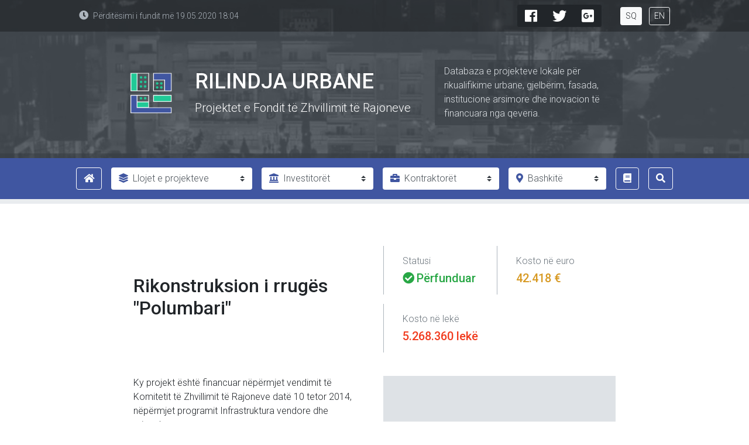

--- FILE ---
content_type: text/html; charset=utf-8
request_url: http://rilindjaurbane.reporter.al/al/project/Projekti-nr-17-i-fituar-nga-bashkia-Durres-me-date-10-10-2014
body_size: 221464
content:


<!DOCTYPE html>

<html xmlns="http://www.w3.org/1999/xhtml"  lang="en-US">
<head><base href="http://rilindjaurbane.reporter.al/">
     <!-- Required meta tags -->
  <meta charset="utf-8" /><meta name="viewport" content="width=device-width, initial-scale=1, shrink-to-fit=no" />

  <!-- Google Fonts: Roboto Condensed -->
  <link href="https://fonts.googleapis.com/css?family=Roboto:300,300i,400,400i,500,500i,600,600i,700,700i" rel="stylesheet" />

  <!-- Main CSS -->
  

  <title>
	BIRN Albania - Rilindja Urbane
</title>


    <!-- Global site tag (gtag.js) - Google Analytics -->
    <script async src="https://www.googletagmanager.com/gtag/js?id=UA-54057949-1"></script>
    <script>
        window.dataLayer = window.dataLayer || [];
        function gtag() { dataLayer.push(arguments); }
        gtag('js', new Date());

        gtag('config', 'UA-54057949-1');
    </script>

<meta property="og:title" content="Projekti nr. 17, i fituar nga bashkia Durrës me datë 10.10.2014  : BIRN Albania - Rilindja Urbane" /><meta property="og:image" content="http://rilindjaurbane.reporter.al/assets/img/hero-bg.jpg" /><meta name="description" content="Projektet e Fondit të Zhvillimit të Rajoneve" /><link rel="stylesheet" href="http://rilindjaurbane.reporter.al/assets/css/presentation.css" type="text/css"></link></head>
<body>
    <form method="post" action="http://rilindjaurbane.reporter.al/project.aspx" id="form1">
<div class="aspNetHidden">
<input type="hidden" name="__VIEWSTATE" id="__VIEWSTATE" value="[base64]/gHnfid9YZIt4dCo6HNt5hLdb28PDgskrYhVggz1NayOSbIUjE3KBTO5spF0XBRZOvze2pPoUF3AYtGp0hpusi4PgRqCMhESs4vYuJZBSuLHoaxxoH3nXc3/nrzg4zl1XnFEk986CQoAoDrQj9v468tqZ5ejYIEeZkXwDpju1l+E3pcE3tL1nh8jbJXeR2uauTymNVw/ScFoZUPSu3wgnM8xeP/i9f3jzqp0IBihfLXF8aDo2TFivbF7LcFg1qajx52QZqvrlt6g/fDoz/dGBO9AQHh63FLFsKMKqFf794MK8AGYHlDo7w62DlD7EZ/JjuOVdw5EXd4HyYdnFIVeM4womoBasH9gs3y1HnpVn1ob1Dp2lNt8jBlj8+ZpdXHldVj6ZiXbHbMaFmZ/jaFGT5DGRd9K56+ODESC3afyYY7WNH3cU7wrQrb87+oCNs4g0jzqkldVmgoi8aks7wQQ97WGY6way+hxZNNopg4NE3JTBQznGCoqIVZRvW/t/hFHs6vhJGt8+n9FZ1juoFGapwNbn4QLgaGRIHlONwYs41k+4f9asS4+AtXOxsvEl9WT6S1m2e1Ctx6bhupDXD0iRvcgpdS/4mu6uC0JaIP0QIFypZ5u9mEiedK45tdnDpwZsayCLv/UmNcKSwVfr6AiBRjA0SkjvCQzIXKkVwNgNCFi71CbyI3Jt1LbYdduG7g7Sg/OuVfXwVTJkYaCKYA9SQdaq3RetloY1TNsEjgiBqboQhPivRGKXDaammtxAPZjqVBmnagcF7kvP0nEsmisZr/pDC41S2Qtw/GkipS5dey1Cj8fmxeoCQ58TkHjBaiz07GfG1Fmu8Q6hjERaZ60T8pRFfF15ZQ+20iOYckxPsbCUiuPEM2XrWOov/bheuzEsDGPmx+QygMK1i7m1wY8QDFaIYv9Hg+NQdezRuSreMphapah65dchZW+7LTzyOZIxc2bj4BY864yb3AcpgupC0mZICAJnY/avqV+FXbWzFvjeAzJfYhMFnbDP4A6dL9ZuiwnxM33y9agBWa9gz19OwityUXLb9GLwmd59nccuKC3lena/MCd6eU4nQH9h2U/NmrjV6BUi59rC5IiiHyTgFQRzQ98rSIU9uVWKxFKMwEzhPIo8vXwa/uH9UYmORFK4/I4MvNRW0cVJklxXJdux6DRRN9ad+EAMtKpVzBMVT4eNX4FRd6heKXVrpnOG1mSGaF+6Wu96DeNCXOmVAZBogmUC6kLaerBZiVfWO3xtNA8OtBK+kdVeZ/L5U0lYO6f/iDrKlnohHJqn4vuYVRoGph1r/Bp6oFX0TgYKswy8JPdxrd1HYFzXsQHwzaBHhbZnZs1WcABQGtMCqAnLRp1EpRrP3SzCHTkpQxnkD9FFm3LhFRAj0wziYwtKpdssMFLMNQD2SQ0xrVeMkk5SFodqXsbL/u9oRk75zOI/yDnOWr4U7WtZ0C4GIzQMUopbo6V/Qd07JOdShSTf11Xw/1A1bgV7R/Cgbvn0sgTEeDvdyUKoxU4WkHA21pI4oLXG92gDTNzZ1rO5zl2zBOQrKHx3pgxnyWhUyew5Y8ab3kMncJjLw0BEMf1+AaCcgZom/gqAD5/xURwoiDWx8VDE6/Ntj4NYSxxxr/dltqloVLInYEK5SrSSRyP9m7NEQ57QXiSOCEspQM8+oMvynGWmzbCmYcf/WUiYRkdWtuuKaTd6fKjLTfDM/YdbiWwrsj6hcJRuehiOXMskP/GOFutlw4xHHT0pp49Zr2spFgS3byo2Q45lGkX1FFQG3/Mv66Zl+S3eMOHsHeswjVS3VKxPJROxYMv/I3KICOVIgX/+SXqNS60gfeuw+OdhNs6QzVmFz8sePrm8T5ndzUFAVQeX9aTeiWjZarb8U/VFk4KpNm19gaigD9Bxq/k71mJTodTdQtpg/BZvj40msOVCC+qTCflreLmaYblhQKzjiDn28ijtN5UtgB+u774fHivFzYt2KZ3UIVE6QAjD5NYwG695ShGiEseL4vDMxloqn/Xr9gbmW46QjSQG9Qc68syeCVQ8EoRwO5YyWBp1iB6g+Oml3KyeP9ZFwLZ4xFdKNXgjL3kNSYpSdNjNgY3A7ydy8cjVVbR/63FbxchDuZlj4vd8blDuonyfMPgQJ5CZD+jZz7aogkPR4Au5L/GU+OEpLlCb/oD06ebzi/E8ftAsqyQNN5cbux92DEIhSm+ZdAMxMeC7jIfi1ZV56e/O/76cAgeoI+IJZ0zvve7wkEhKiKoqBhEH8nARnqsuHVQi04h6+/qsRFFvvnXLWRJ2HKURaMap4Ut5Vf0MCGFBogHX7+S9UtFw/[base64]/+bq+872nRngjdQbh99rQrBE3K51zSz8YE6FFH+leOLEfRuP/v9+BItCCf+bHGPfCzSR93L+HmvrRwAf1kTkaV1LVJZGH1+ultkNWctHpKeXAYGUG8EEpJrEisa//[base64]/GKj3HcRrU2aM/ERPfVAsREIpuSN6+h2fT4mTWVzQw6EaT9dYjeukdFYAyLcU8lE6VuUhNkr84eN8EHCWcxDGd3Ln9z6fL1qk/FEjY10hq/3392aUyhqpEiEqR3kVfzwF/edWMigbNFoEd78zjc6dRDBYS6dSpQfiV+gKJgz7mp+XxxSiUYDiHLUFffFtSe75TZQLa8kBLkpzt+QEy5bMMdhs627IardkZ8KvF54XxVMGUcwStdYsnoPHQTgpFYaFG9RN3SCmzdFKg+U2a80PNJs1X2rOT/TMTa/aPeHfNhJ1a2Z/RK9RLAiQzbEd7InftCva52K3SPeGDTSrPZJqzdHsIUtD9GLJyDFRPfru6XugU5OVIkfxEManZv0aqGrt+XUdKoEy+XVY2NdyrLn6NkN/FiSlakaGubycQ0a1zk22CzJbZDTG8Z0wCfCT7De6VIvEACrId/BdKsyHZ+Ty4wVORy/U9bsleeJi4bdgPiGu204qkxbtG899fSQBCyaoWSmAAz4iCn1obg==" />
</div>

<div class="aspNetHidden">

	<input type="hidden" name="__VIEWSTATEGENERATOR" id="__VIEWSTATEGENERATOR" value="B1B628F7" />
	<input type="hidden" name="__EVENTVALIDATION" id="__EVENTVALIDATION" value="38GS0nXL2w7oFlebDPTd/5JbL7O8IfLoYp8JowInWY3mR2DhtIIPs6/7t7vAz+SUt3dCEoGMDmEqSYzArq5+Hn0aSbpVaDzjHapeAczFjM4E46E6DvQmMLiY4mt/QI16SU46Wh4B98de6zCDhHHeQQ0SbUtfU6bKnv9Wc3vNXeyBFvaZ51ouQ2+OK3Ytjr6w5dOb07dL5C/9407LbqGShRKAoYBPWsq6QZziGgZFnlCgN/ymf2Yw2w7WXy5NqXjut55FfxJ1HFRF8PuW3cD3Ogu5EdEpqC8pooA8iDT4VmB8VyHC/jOuWvy8oCgupOfLTmeY4vyAhaQY0Nm6ouOGH3Ltu2LNMSEarPX2RXmRHsenZKvPZRoAk57wUEyumuP6XpUFaVvChotbaN9XjMZ0jP4fWw5Uv/Uhxsg0heTiNd8wj/fdT2oHPjepL87TJ+V+M4TRqmz5Bylj2oLk/r5QnCle6wbmyjgU5ldVm02Jl48jWPPMXwHK+T2te0qrMCRTmepKqA5DbJFUTPEz3S+rsxucmPMhphfGsAwpCOwp4+XdvL7MXCO02774jrI3dsoLtJyXH49KNwdq4bKc5QP1a30Vdp98ghs7g0PqZYyG7KqW7m/43EPGgv2kZxy/CvmVv+QlJOuBtnIU10aVxsFjstl6wW8kheYPrR6bfyXVL//DSYvczLxFP0/MPUP3cE3BB53zSub3jJuIhP3v8tOBqQai/UfV746RJgO8weDcXZgzxQsSM1wIsvp18G2KIa8VY6lazFsaGHvGDUqgdiZOON9EGZWLrWJBwa9apuWHtxwVPsr5VpiMHC+dmQUwPQkvN1ERDtcOdXvfARJ4Vame3lOVEH5WJjxWZ2SPp6ikewnyDNN4WlfhKT1ezH1IWD67U87NQvblN/pvwDzQFLWrzTRiuDal4EaTDmKOg2LsLkhdtQ14gp6FKZpvXj5YdDm8PUe/ApNZmW/CBwxczyCuVd0eTx5JJ4VhY7+8XUu2w1iw2Eeu6051KEd6aeXaINYXxayuXE35NVUt7S26rzYjpC1gyU0lyqQmwDZBkSY7lexxCDTQJQ/7uXxnAv00nbY8yDRuPXXt3fL3ftvnI3TL66v1fMt7zCZuiAo1MJlCrXCs5SlG2nI/Jy/LEKO2oajfy+zzxd5xX+wxp0W4DM0CH0S/wm5cengOkzQZJckcUC8eFz2p4CQlPDqPsysZ7eZls5Lzt3P40Y3/QHu+kggdPJJR40HULofVtJYfISFdYe+of041gj5Xe8UkmQB+x/PzJi0jKuCd6p9II4L8kM11v7E6J7oaw/OZVz3wrHHJ77ywqhp0s3vnCBxJizlJmo2VTmQLQ6NHopj3oSc/SDnPNrSOb14GzEeH5EAUf+CwVqWUquHzQWnwX2+C2HOP2WVkY1/XclBFlzUSvSFXoI3TEq9UmfbjToISf7uQTerircdRul5ORgZlLfmGBntER/ePc3Awo5bF/hjYwZfOsGuiEH0nsIVaDCYQ9Kt00bTdJnLJj06O764rwT5DLmRBhAbUfA71NsK/fyKERoDfcBXmq+LTmalPY6qrQwMlg5BLZ9CLvMAW97UbpXIgobDICYBKoTUmhr9KcqbnA3oiePfvAwfo+z/PhVBWT/mX1Oi0glpBt8ng+cF/IzBFWJO+ZP4hJ2cpWa7aJ3weWApSQB4wchiehQP+PDhuSHGbMmXUzhDQsBpPAqTqKTpUgVq4OfJRQPBxv5LFhnPacn+brMhnx/J1xNqVW5LHomCwv/skNthO1pZvk2GCXjG8+4cGq3sTJEjA84iDda9kpIjlDK60cM7YIODqdKpAwJ2yh5Bj4XRXs/P86UrR5ixSx5miHfBurHwB6+Ha0Ikx7jwp2eFluWGvZImT4PVRQV7WV0prUxJUYksG2Fse7dI3NoyBKVXxveA1xGsnoHfmfza6t3H4RrWT3jAN8lVg9ER4XJimQqJFXZXiUeDpxX1XXXMk06PL/GkU8tRVQVDW/q3S2vYk5RxnAKJDZI1NnZixhpaa1EGljlUAwMWBbi1H35R/XY3B7oaHrGO6Knxe7zEwjsP6WSC0yrrGovzoPdFU8k+eyEPoetxN8h2RZDL1FP2ZQ1a8pkno7uyU4j4eqKzyee1I1j2i0wiPmXhW5WL/+1R4tUgplL8VNSUzL9/TEKFcYDZqkQR3dp+oXZWdJlr/XDK5/meY8OLgBav03rP7pb04WCXRWEnM/PFZv5YQsr5tlN8LIjDZAZu2//[base64]/MPJb1S5s9aqbcyiCSv3x/9dIUkEbmYB1zK8+eqL31SBHVTWLjPNMZOg7aQo4SqXbBPhnqHrOGPE9k32AME993cC5dC2DYh6mBpCk8vZs/8+RRI/LOAcW6sAGzzd3OsTkl+oQLpfxYvQOYBo80Ux4wz8zbm+WRkDEpk/eq3KkCQ87nekFafRDWxmJQ+PmwwG8A4nwaE6md+WEoP+DgiLC0dVQfn8UgyDtlecJ2CBXG9zDsl78buYMl2pMfGs6kZpbdLS+2ugJRn4roC7522M8yPq/vxsl2vpOZZyiG7o2Yq7eLLRlVbsNaUDXGdE/0PJT78dOJDCjxhjbJYqN4YPqoBrAaAUN+8io+ozrY0q3IK5OQAgeqXnfCU7K6HOTfcV3HNeTcjxBZ7vuJcKztJQdZP1J5UQxCf/vbt/2rHvd0O/0/Vkx5JIgnOgTNjb4qSyCQIYCGxlmo5C/Nk6EbVQVrLf03Xyjhvf9FzGQdweYUePgYBrLUqDTHwWidzjCV+X+72J0G9uWhB1nkbysPVpGnoqMi7OmbRVDvMzLOD1uIWW9zsbaZypxFZCghT74S6hcVXlNLEAagP4R9eM/GdnRjpka/cefhxR7T/uNrMZGYy4OZwgpNc3+qzuiXz3QcGryC0LGM3Dgh2k2ZzvdlpPALRTRM5V2NDQ/[base64]/YuWGtXy79cZBEYmbbPoSUvYZ78pJBJC50JHXYF1GntRG+vkv1yFa1RskJ7ipAgA+JAefTQAW1UdiLwTtF/FOfG9o9CMO6KGuj9cotHQ0v/uvSIubJE8kQYc8jyJOBAVl8/B4R2KtwO7P4Nfeq/P0vI3rT0eV5IqlnzhIZ75oRvMPweMFtmbnVBwtlPe3pwBmHOdg+cMB7H3ODqMZ611t9AandW9h0ydKFskRnjNAEnNmjeiOZlCRJEFl6sdA6sKUvRd+J6c50TPd4ZY8bnnp8gKnkbqeyp/SScdr8uXtEAJyqr9SA3rnPuUd4DXv690btKHygotKF7DtZ9H9xmn8gAncMMMV+T/UJbbdq3KbmupY6S8l1kbc9oKKEi/se8R1RuiqPkVm7d3+lwLx+pZ5X7odp/[base64]/q73fKtWhTO5nDM+VLYorm+4tYpKzENGIYDkGPH4Gq6GiYewEBPC71XQ7Yic05tD6h7U0kZ2jmwotfe55s1etqhc7e3WosXeUYrl/w53I9yhvEvb3ecRIxqjYRd5zVRA+jrTO01FQfuj7n8QYgVcMolEYp59GxrDevZ61cvX1jyYvnkAuf1ISC3lcRA8gaIdobwXHcUrUiVQ6r87COAerh/sNhy8swnEnS2sOPwIziLNFbIZRrlcqDOR8ZgHPLYsMFQ5ePIOYXER1wwwTRZHYjHGG7MN5kLHf/s39WCtsNdiDiLmoq0SLBN+T3i8Sh18ECigvAdTVqDNY4HfKqw7XHOfv1ctb5Xly70XlA4J7VCXWx5CoJy1iXn3RRNjtsQgCD1TP3CJkWQhfDzK6XxIftAidjioCPQhnbBRnMDL1yT+PLm03hw21NuV86BUpnZS2MJFc934kgmp+MPVmLFzhM4JTEKmUj0q/S0kjBKLcKb7upCbJB3+hZ3LDyAsEhNtlZDQuNBv1KgjNlqU8Z0ccKrR3eb5UVI1Qh5E2pxcCBie06A0xOaH3nBaTwA8JUmlWqKJS9Oz5TPmPFJkUWUIWpRaosQsk+Sne1ObYsirPlQK6odJW9kO3jg7DB2D5qAkjNtezxz23pFl+PApg0ZRDyE9iKhe/[base64]/I5btYEpMF+mB96mSzqhEbRZ8i4vD4EtUBbNMENR4QEb/vEz/WiSMVvtdXbbtwGXH7uP4bQ5WlAVeLxDiA6uKRrrknb9dGY0aSgj4hbL67zcOWY3IRSaw6QQPOemAxtcdlCr3CVP7hgSdzRGy2zjkV7JmdGrxiutGal5/Njg7jkObD1bPxXwQfiSUek5WRyLlEeoshHv2QtuN4t7JLyfD3iYv60TWUKJAnL2fl4kT48s0FMYAtgSFBAK05Z8rCAxNS5qgBf4spmxKmmYU/4wnjhWsQw+PK6dXISZcpM4c0vJjWuXkD5eI09HIlwr5iGYHBb5bdK7Km4apfGPacFwSeQcetJwzGeFyg5SjVIVT4EbrmlE2QQ18pj8bJi8l4f37E0j9wp4PR22+lxGvgMbYzpVBV5K98WNz+iMLW/FVrcPYQIIFdkLnOUoPkljF1ME3qOxoRK5UYxSo+lxqT/NpkLvpqSVxpAi9gWw0hPy7slL34DHnZIUnM3rznZm6XkumlBhFiF4jN5DObKk/ZUKF3NE6k7Gk3cBr//VGlQJ45WXlTPjTbYsR3jeLtTNy9CVRxo+QKYumcSJfB68G42nbQoJ8YlQaZvNe4tBAR71JZvj8q6q6rvylsPAFbO+RtCJ5E/xyz/fg1q1PuCIIk4nlQvsYreV2lo381NYu62OXGR7qY5x27OHI8e+sw9iqwemgTppuIdXuIj421e+fWGuV36swAt8ALOObsLpWbuyAVT2sY5os5UtcHjhjJaq2Y4cqXvBEPUAuCe1e/1kzRabvnOXsspzBEog2uSXQXM0RlaV4z+X5vUdGuASBcz+CQ9Xec238BLihJaL/rF+0KTaF1TCNMN28+ZWdxsCOcf0Ah8J3qSmURIINi8BmVm/HCeWyLKDcWuk+sXidHzR/GnHK9Ip2afM1bmPeH1SzOobclzj24yEbkksEVrMR/0TZDz034c91jTNSaaKVMiqsXA1RkrkJRyq7tQFclrR7wZgXeYubrZXTBqqTzma8Jk9xt4m4xxnJyfFpeSt/LcPca72ipeU3U+BKA2noXZZs3QuR5ZhKqU6Aur+DJRQcrSEORAuOPOYMgT+mLbKdEKlZYquix7M6h3+G8Rmto1lekEsbnz0VXbUS9YDGWLXK9gogtC8tfgRXUAsprgZh++BSdEadxjfXqUCj5z1xLolddmZUSxXbotJCOtljwJNGeOXBN2oqLk4NhNYY4ab/eHTVkEnxf8q+hnaBa9+suYtKlsl19PdWXNpdbQjP3jMuJodCPT/ENN/+ogb+6EkcCgW+ayTvBcdSyhrPPoF8bwz7iqFybfsldflepCoC8Lj0k1aKBg8GItvORwpS6T/BWWdwAp/39034ditb62YCPKMACE6amEFncwK41MHgGKgB4XB6qJTIZhwiKKPzSEi0a1d5n144DTw3ajV8VaDOiM+wjuHjEttKDbEQQxMrKuKhlR1fWxvbrBVogBpXWtmxq/piLb8SYykoPxK82pP0gCngL2ziv2iRFR1xRtn34UXY//M77HPKMrK7JK/uq9aIuOPWv7QfxXHULxSpImYjNm23Z7qUnW1/eGjI8QRym2OwkUi1rc3Npmrb8at6gRR14x/x2tqemeNlPieqO+lYoKwF0FE1UrYiVOBDK5UCYo03KEQCCmNyF3zmIGNcGD/Zas1x/[base64]/zk9McooOmEhuf3FeQ96Ptrf8P10ptTS0uU2G/[base64]/ISmb/A4hVtokQldo/RKPlWfOEgT8IhqbCRCqTuQzwqg3PRhrGfEYiUn/l2bd/kAYrgYshJTK4rgBgHQNRDy9TyGCJAh1OaqnXmVDE24hO1vhWX97lot57+yLnnAHO7mHhM4Vv3GVX3LsDBG0I6fSHHuVx3g2N6Fx/L1Whph8ini0+nl8tXRYWcnpJigldOdAPs0Z/1zc6p2ILn/i2071A9VUNSo0JZBXKcJPGP7bT7AuVLFbQQZf0CnZchybFPR5wDUmSTGZo+jPzH6GnSgu5tY4eKgupKnC+jm09T/HjC7/WGY21k7veU7wBrnVDFTukfVl6/ZMmjkE1ek7XZyGAVHDQyGYPaYil1qrRhIbd2UqO9wVf6cI+CNqg0ApCiAZ2k+OcO+gTFtNPUi9ZEombc+3hhC1mDpZsLuDjyEdJTi6o7YFKJ/[base64]/Qi7CcGY9zjv+678TRaUb4fWqFqFi8dP9zD9L1jo0shBmv2fJ5VbP2se3Iveci74ybWVejDLU86eTjFSOT7JKtr/btYjFGkeI0BOkjBmyINnqKfNzz8TuAbmmMiKnQWwQWnmF79R04vqCARBeMI1osT7vNhw6NwtQHgFKKAVeYDeNSY1x2X91sgc0jb64YIWsflGHHcMI4mTQiMN4F78uHEEMPrX+t/PALq38NHJzK/J2/+Q8VRBuvdiSKOhlGFvHFKYjoDUULYROFZyOKuxL97DDrLuza6gBPcPiF9zNHmJCpwmR64OuQrmt+KCzNYe2hJ/5RqUr1DCI4JU8w/D2qVX4XeWAs/6FqhQzsW3TEQW6PhiTKRWOMsslYmev520oxhI1DZbTTgI5RbMSFd+H2iHuix8CN6/DInGU98Zn1tI2KF/BqU1/QQSQyLfHLWFIigkIaaYUkTDp4Ns5e3bg8HSoYisyOYkKjbc9F8kSt96QguAYL3dyQEcLZ4Km9ll+PRO9OYg3E+pPGPSr7ssiyTUQ0HPHynYvu3CAv4qsqjkTfv4U8I+2toitOY0/7xEqL5nce5BK+nAi4CrjJv89tyeTBYYU1muKPsGW5ylJZMdIpGccyeYe1zIde/hCDGOxv72pCe9XiHfHtGgVhDGwROANlP1sE703Pq0EDrfi6qHWxeQ9Vqu8I6XGETKv1PaHOFUuX35LTp722iS2BdORiYJe8QqGoRrUFHzb+CyWCgm2/[base64]/KFHA3fETUu1UHZRIilGuz8lBpqWoX59T6F8QKNoLGw4f9dxjasL4LoP48oIuHLbiXqxTJO28yyaHGCWkTvk6fhttzVA262L9aPxbdDDXSVcXMTay5mPWJgR5E3utKxtSA3XiVrV0i7cxjAm/WK+ikYmMNCLVLxud4n+EvWAdmhhQKikUfRUiE39WCEOZhHJCUEMJoEJufglEP94qvYYgvVHG92Mn5YvDEvzeVZ8q9KQ6lEUpqmFWnLKW+yw+fCulAjSs6q6AcZUaA3A5kOZgr8cejE7PxOPBva72IIHljJ/5L7gLoCgGxizyolQjRF/tmQU6/eJlGekoP4LZ3yp98WncvSZFHhBzofHL2nhFoheLG3xruLRRZr/II7LizdDu2n+ARrG1WCYxH+lxes4ZeSWV5cN+0bJucMuo7aIqB215nDnRSQodlV9/hCoN1w/uiexuLquFeyTulPbR9aW3rRJPEvxMJmNFmGQa20DXAuG1X+jh7arUWoaKVWvHVaOXV6n928ZEx20OLsscO0+oCmaJ4E9ihJCxpDHAQKwi177iFG5BfON5610Y+mg4y/+0RJ9zBCxPyxmljgWAagzq4FwsS6ZMBp+v0PeNxzqQKDxDVqxb20Ku2vZYOZa2LaBrF2+udHu+wzX1M+HuGYa34K9P95BMYMhtZkMLoDRiEw+P54XNuD1CD/riCPjwVsm27e13xAYCzn8j70XC8SZrL/Q49MrEpxKS8/9U/[base64]/c+Dbb8c5AXsfcC0fcoJ7wbReO7G1iSxoBv1Q+SOxpMNS5ZWedkvh6SJ5wQA1hW0VxWIT51KxOYC5gXMY3VvmxbDLKqMUA7MEM/AeojMZDHxy3PBPDO727U724wYnv7fLn47K1GrH8C2J+CUcpBp3cZU9BUrsrB4SyyvupWsNHl1/1SBOD7DUz3ndXj4W4lPeRP2qaEfc7n2yduqSWxFRM7fikJnqoknSz46bC09zD+KwZj2fmlI8PbMng9r8z09SiWEBTjbG2iHXBm9BF/MiKY/EP47Zt5iJ+l9kVX++Fsxv6CdMqOh2YWdab6khR+NuBPM9nIRzcZE5ZZALsG5ubbj2W6zLPfmmjJjTUzWCHq/79i89yjzoOTAcMAE6orxaA0I5NoVF8snXiABOKld93fn9t2+UNtbrulNXCe0QDlKDykKoHNAIRPVAyHYoA/uPgTulaUOdo1jtEj/oZWjt+pVrTihpVygxVxRrPVTtgP3QLwll6R5FIDI/pQvImx81iBWSWVEggXz8AelyoYTLFQngmQPNOHAqlHGMUYT/NjfSIfEJ3ygAWUyq5P+AJrByrwOMbOhkjcf7yL/oJVD8TMzP4+eudYGFghFEqOWngRN842JFfIIsBP1Iwefz2ANJpEmXNif22Jx5F+c5fe/htsVLHhQjn+2WOOnuJ9cy0UrNJMQ1lRdnrbMPgAUlgx93Hhg3M/3VQTs1wlqjOtPtumKLTIeM+Y7AUvdb6JvFHQ+Pchroi5zPrfrZw1Ic1tvtMhx/kse8UynIMgoAarflaOVn02fn+WPHbaBy1HCyM7CvEIPvwX+gI1qKxAHrEK/OjlKAZifVMejdGSUjMQzEvjG40bZuMiY3Uapu0P9HrcYnKkD5Ua0HRWIL/scMgcdGAgXnAleIMctJ3TF6rF7eLPfLNju55oQelIQZ2X1qOmEL10iX1BqNggQ4n/mjJyHXXYB4DUFvtGHt/q6Mkl6CfaPwRApM3LgwH7JYhxWyBOkJ1L+cKKn4MG346M+yhSYDz1pPYefSMUQAiKMGTEL9PnHfdZYdc8r8qstTjRZ598M0JkKU6iVoxXjTtYh2f+7sMqS/rEyJUBtYJVUahPzriwqgNmnCbAuKJFivGR9TR/XrrCjpfiHCQryRkFSXEHiz5lr/aadkWuQEeRitpqvr6evBZ1gaocgCTd2InW7ViQ2NbaCcgPqTokK4SQ1Og/vfVM9248bwOGbRbtrRkL7MWJUqoZY40qaiTPd/BH79eFIS8bzLlSfat9wMB9cfLFMW8tB/ref/PS0wQWoxAm6Pz7h5FRIrJNiVyLtOiQet/+ybkRdSuqP4oEL/ZDuxMoFoV1swpAt8r+J8sf/RLDyICmn0Ler1OdAEavw1ozupEGHqO7AT2IgtMogvnL5WFnNfXjKCIZccbv0bDDhFWye0kucsdzY4PUkLIzy9xU0GZ6QuVWnJuEvW4uMurwnqILa1GW7+1hBH5a1lY6VrRXkE6Oiy5BIvlEZODrLSQNIJPoREfoIM/DduhZznBPrAyFR9RjUuQLT3zQtF6Wuj9/[base64]/u5/nfn4umaK4oQ/9GWdqJ/yuIgxet9W7rdpHJfZNsLGyPGP/0+lavvxGtem0dgTQ5mffKEyjV21XFLhgsONIHLzQ/KB0fwFqwv1hvJF2tgrWxZAG9ef7QjDhT9DOXiWLPriFXGl2oDscPSlOYo2dZdl2B2TzuZ9G9D9lDgOpkxBSJx6LQuQ0WrLuY0iqEdpFv4/4BSrbPpMxWPWzu199MeHgQEkKUR9lFfYY+6c4w3/1m+E9yEkSnBeSdtXWS9ZcE21yIPpm1e/BCMcu48y+I8Kudj0+nCPV0PB5HZX4LPm+zxGF2NtksqTYhDeZsq3ME7r6Itk5mIvmEa94U1a+ExrpvkqX48eR423zl1EGE8WK4yg1IK20NglxN4qNFG5lLngsk5n9rQoemTHrjr8OYoS0ZHXg3JMVduS8OxvRNfoqOjMLbVNIjp78OjUn/IFwr5Yy2RdjgHjfydEu5OPP7AOZhbowleuDs2s+/Wy9HELXljYit2g9WYj4fv41di5u75Gy5rs0Pc7rPbf4658IrCrPhNCAgV2e99YCEc/iZNFDPjiYfJ5AKHWsUJNJ9V/T4WbPHpirgZbO6Wx6m3LHLjwYoGHhtwOLUDC2zEl1qupJn4FOczg73Zskf8JVMHdsjsbBsad2EbbmbiAkC8aoy9N1DJyKRCh5HM7rdN8AQDAm5/YZvJP+JYOXQiT25B5X4mjO0vIOjGmnVC+s/nY8f3TF1fTe6FqZZd7KJa6JRj7kdZs6XDpI/rajoZiW6ylVj+tfg8jjGPUbBS0tPNC7zxowwEu6m00/wFwkyBoVy9D03jsiOYYZuZf8mdC5DPgSiPS7A2ri46LUCkXxPRu/aD7QYELF3ZR4h4V3ijIkIRqq+o73LYajxvprlCJG3iu7RzCIjE0Ex9frrskHpH5W91N04pAMu+8YPjJiZCqHUq6+q0J0lJ70ogJHANp+zQluxC6BUegyrfxr6J7Lg7/3dP7uogo8NMZJM0NZAzZKVMUNbW37ANgDB8NEjwW+XoVWyQp1zuBeo/Qc8LcYSLOFDNcfc6n2KvCsozqPLwWbf7Z1lQnR/[base64]/V3MAP7yf0ZuhH9p6XRilCSxu3E8qy/iWbZs9JmknxRz0ifa9No9ITNNdYI45wGP2eivUghJb1CPFV/kT/7/s0Q9ZTkcwpvo5JhjxA9P3KRBYYslbq60mBt4iIStiDKf+T2DCGF9p2RoCZmHYn0XSHXFOKLGYeJ8/aPjYVKhkuSdrhdUnZG1ciZ3iSdaq0BI1xOXPR7pdn19B+R2mpZC87jP6IBJF3rVpjysXiJecU6tfaE9VaDuF7gx+lKqYW9YvyJgERGOAelCisrdCGMUwC5tyC6tyfFPBBnvjF7tGTa8MURLf6rHxTkLchic1bAmOTzIYjvZVNQxVeOT1l/6Jpr6X5HsCx/ESiEz7cIPLnm/Key71dzbdSaaA3a93QfQJ2p8KEpAgIOthWsuC7a5Ok2C8Q6dbvPnXJfY0ZnEHLTkOjbpmm68C648nZPDboCJFMx2oHL91vmlfVuqg7VI3LxSv7tqAXQHo+2ND0ev8t8sh6xVoEh8uQDX2TS+Aa6TW8oJcvxR+d40YAM/Akei6MIsfynW7jlf0CBF4ZYzUDXC67wx0859KTojoHKp/FZXx34rU7neIxCtkowqT2E4VA99qK3ZzKxo2cooz1jjvBfuIDUIFKB6yC7IOVCxxII1yP6T7Wmv6edrOlsL0COkXyXHelOua4fV/2ChI5Jeh/IRDGYDsZsbLR6kuzKwC6D47tEh2EUerSCNatLssPPA3/rCV+ynzUvYsSc5DWhNki4LiYn+/xJAspdmTU3mQK6jGYH/TIVoegZuCkamr7ASEWo2k/AnW3ih15XCOky3DUxMp9PuaTunFIs6su/jPZeInVcTO8YiOK9EWfumDc/D8XR1SVEVB8R5LJKMim2/1RH34expw3CwFfhpSxMpBJOd19PeQJGh3mPI0VK22mVWlUZAWkBvFC/0x6jPD7E5CxaMjZN8kzjdT4s4o/dzOVLcM5MNOzQSo8I5h9zSKXJ3W7fu0ZsMCl7Cef7JFOr4P8i5Qs1vojWonMY3i8O4kjJftUgjrzkw3lf+wa9NDvxNoNxg8lTrYmiTePV/[base64]/Cf/K2khgf4GzXgJz5Oktc6L/lJ0n8fsPJwRwpklxnzWUe5EDDHhMzHfgfzMVhUqbbtN6Jik2tMclBauwPf2xQdiNKZ1k05xoqrg+m5Gtr4lCBRiiKh7h2t4jM4/IuAFoJ+ff43emxjHeCMGSLuOAPqJO2DMYntsV3Mxwz5K+ylAydv4in13fQDYq31b/G5YiN9BpgD2PbFK+vtXZYBKPwCGRCjlOffAvSAe+VZHyDH8MTiqkmwNDCESFCxvhYBBzpWac3yZ8MLQquh7szS1fhC0UMWOogvzMctD6B3oTKL4snWWngFPt4JWhgNohi3H4K5ibUNjS+9XgiGm7Rorws/L8UIEReHfJlSacWwkkX+pIRt0u0HFzA0Xp3woMs7S+Sht98KLzkQVsDzxA7orEkF6+06/laUqS+rjLOTHdgOMgStwpbqK3T9YF4t0qHgFTZlMk89U8F0AMEnKh7vdea5uzHS/mE5GvfPHl1XJ7ZhBxR/[base64]/9m37/IAXrPW2E33a5EwjaVvvcuNaq0z+E4E6MT7T9Wb6q01uQzGmlM24Al+iuOIptVLjxQIvfUTTxkAQeWfl+qmUR992Z8c7Z3FJd36mlwcaryD8FcKBAT8qmNC5ooM2EDBDOyDFkeq/yMcyJRv1TTojY0w1oYUKg3OdxpcSFmdiCWHKsNzG5pf9Gut6wZEGUn8Q/1Vw6B93rMQqoGCgp4PlOxUyNjEoPKScDWdb0eMHuMohrC0bm5R5sew8ZfjkR+A0cxiy2tbUaj2Zc0i1AP6Pb3t3mZccT1Jbp1uZUJpX8MB/wCUHw7LzJGDJllAgcL5eFrS85k/vVH/GLwlelCb+Vpk9UyH5gJQjLtDzFtFkORvC98N7bAZij/jj9xd6O55rArfY0CwLpaVutN4e6Tgjg1Qe1dvb+yRd3PdXt8UkmbRW9H1qZM8TaZqL9A7h77OrnBzTcc9pHqVewfdse2e66z5Kyz6H6294v+I4tg1sAg45Xj33ZhD/s09XZCKDtG+6kLvkhYs/[base64]/G6rJqDKyKUe6sdJTSdptSAcBxhfZhOUJEaDb+HIgLjGyUp76Neq0RYotS07Es+XR/so7uTxsehGYDYbBY5nn0Qymt8aHUdhKWjjugbuitoMyPu68aUK/wmzB9zRuEyNtqLkFUfUb+TZ3SCHNmjPGMfxKiPrdCgQsVc/aIwb4jNP0zJngP5R7OqFwskecheOSy+ufSK9mnVSoh7T5CR3qoGUXLJZLE9jaNN1WVPN57kfRZKWIYhN75ogJHud0d35eKmazz8xMzrkdJBkEnS7YRpjNsc/cQNUUMODwbyb3V48kTPIkO6nImYu1rxxC81vOu5zqEsFy0ragVhQZQTnJI2b8ITmf3cU6vs2nzC+eWzSARNRX50vkynCG4iTRUUZBmPwtYG/ax6oXq73n35B4gttFeNAzMyqCiaHuQ0olJ/fYGNF9le3pHCY1WWE4EnIyEHoGJsXTWIHAoe/hVgfSGcJDmh3Nd8R8PXdM4KCselxZOS4VQEohQ+SEFHONI6qWQlu6I/4Pv24PiBa55pPBSriQ7/rCYpNJJ6vvpNSakVJiY1IA0BUtOXkc9TynFIxGjlp8140h1mT1y0g2uqtZt18KXRyU32EehspqtsgX/K5NSELr5jwZLdk+WdLcLQuawS0YUmsx32C/[base64]/MKSqcrVtKsOx6EeC9265FDDFhRjD0WwPttfvINj5/jUG2tM5vIDb1QgdvM0m7Wzr1icICpfz+eqUfn1GbljkUZcmQWYPuaqrUG+L6BrYvfY7/3Q0e9UFU8YCYejLMHl7ZIztILuzRG/bl5m3EsDWYbB5ccxcZK3gaR87icIugK5qHavgSFb65Xy2u8609UGJY7HkRFEu+Rb0kHqiR6n7ZGZajIUF9NByBt9rNXCs0lz23GF7kk8bTYwJBSLHqlPmTnO9+tTBnNSDb5IPCpEHz2xAY0tSLEWfxxzuK7rTTgKspC4Hsi6zYo8kfBi3IsGoWv3Qp/NZAQ1WzK6S9nbo4btOnXuui3AXF6mZEhdQCmC+/DqAGwf4lmz0L5fbu1e58Sfa0FeJB9oVTZi49IEGH6qgdTqrPlhgdicAFUaphDwaCoQQCd+ZHXLfH+ogcNu3pq0/rkNMZ21dHTKrOMnGY7cNm1ATpzKm2d9t9xCMuIVVWvu0swOKQy6XbzA0jA/w+NkNQTepWNQgU6Qd2ctgSF3Iqad+ZX1N6v6bpc58LJv3rDK3pnqJJNx0lDtXR3RycM4kD+mEpV0lq1u/YjQZtVRl6AT+CJxbvPAmQmO5TpW+7CRMNv/Pg524sNKLWN1r2/[base64]/cC/ob0KPf3L+uGj+K59hB9oG8BcCyhb4cxrZemJQ/pxYnPKJN/Wuhbi9IdwD5PotuhVa7mbbZoPe/vO3p+0q23BILS/[base64]/S4Iv6faBVUfmxpQ/KzGzniwKQtGnvUoDVuwgIPOceqX+9T2waBRljlqn5oG7lQryHkUOdG4CMvqVkxa57JY5DCOn1LSarsxQaezzxDMoDSsdNj72BShUrzj3ezFdQm0dx8d6Ru5pUytbA7yjhLr/QEPA2DjNDBhzWh40oA3M8niYEdMaaunjD+FBiPhMqO/7i4QFKOZinvXnT0tR2cT4w2f/93T6ps2+q3jTdEiG843eFlJNRHbIVnx4TzLaefRIB96o0k/cJBwjgftuYKxoD/5MwAtjF7Y9nyw0p6rEhhj3Us4SJC3IME/HCAzuc0n06/fXFVXJpji0dqrIa7z3ZyShGRxIfgNskRaOi2TVQyPHtwxjGlilIhoxWlVma1Pr8HcnMlRLEvnqVDC+QMvnF11YN9DTaSWt+8sc/ZfBJtUrOWb9bRNiytyLevXh2iH7U1U/rfH8pj6JVMlIsv9KsMv0i0Dg2FbPjICSbeR0ypgmaJqbXm62avAWY7weNUZqafqFEeym/pFbyy28fjXWzUK8LzewayKtpLyKiedRv2bLlxGSRmx11SLDbgVrvL5B7uN8MuTlsXf+5HcBOmHK/NOuhq84pAIGjDv2NTbwjaIjrSssrMH07lPCRdqgSM444+bxuH4SV4c1qH9LiLYAdxLoXsey3OhebhEgOSUuNQWlsJfLzIbiLjhGUUpwCA+Oq7gtDffih3VxHQ5AWPtSu7SvqFvjdlA0dJZUWpvFfyLLrikiGrtiJRom5YWB4SisjzFQLdpDlUi3HqdiwXO47/AoCNhrOPAYCfcZPHjbyapmOyEPHcLKpyUL86t2tJUPluzRt1yXo31NmmZHMrrjJnPMTG32Mwzpd/OSjYx9pjbVdi5u0GqbabnKt9Q8L3RnlT8/aHUuhlvJ43Q5tdRhzBi2+1RBARXh/V7N9xnSQzYtuPPNVNPQBg+J5tsfMunZlnTfRSs73phkzNyFQlZIMYTxxhvpL8pUaJ/g1gZgJfXlqqfuLlGKN4vKC8b9flcxvPU3/Bdg4OxZH8Oyed90ohr44VID/XqioMZHqhH2Do7v9WFDDO2qYFzXugkVzh1pzFfLLx9VbcSXa86tptHg8/AQynzt4++oy2wVz4o9vaB9UX9BUDUZCDY017qNUS9b6+RxKae7baYQ2Zt6QWWLoqiZL8plXX4tfTw60cInNMXaV7SV1EYTNm7r7wCTAMKt/uU5Lb15MY5uqHC7H+ikw85Kr3LQQGeexGao6uWArVTFQIceA6KZA1tvnbxzbKGUOA6lpPvP8aQxPqeESxFuhLEnlEaPK3oVboF7iss1YsMq7dBdVJ/zTeYoCxpzU5jwLvdRxhM8XlBneHqNw1Rt1+cGwIewkveYNX2KNzoZm2mSLGAS7IWfBdeDTlRRsfAMU7N0WD22T35fZPtL5ZiXZemtGBaeDgE4GTsQ6QN3ACFhxrpJ1IQIEVWR25ycoA9G+Nk5EIVrHkPM8YdeX4mct/MqdkxsAe6aix2eUNEQDYLwK9zjswIZAlAZx9vW4CVer4ISwNhNii4sSDvZSvhMKDdkN/0JemjSVxmpS7flGP4kp8BMSSJ5SdIwNcixpjqxBwjRVs5a6dX8V6SCjK4ToKkRaL6iVL/V+9BSdv5S/[base64]/MSMvw40nXds9lS6UIwT/pcuRHP1FID//rUDy9pLVKPQMxfeRsejSjsikzPGIFGcXGYYSKduKu2BtB2QcQURy2pPQiTbcwtANehuA4B/8Omuq9IxzcAvL9hiuIFlqRkjiBdO1E8NfRsGlkH2qHcpIZPt65l26JOSh+BCBCBuQldTVwyiU9HmF0XuAeJ7f9VvLvtELYXDs3rsNUTFHJQcOsEGw/n7UPaELsoDvqn71vm5Hn+m+bhR87JMeXBXiorPWc7G39Sf65Ux0zgzd+MOp6E2C8NiYjg1rIAl3Z1jQWvtiQ1PGHYg6nFYp+HkhteNWVCh0uwuhqtaO6BncHP8XCK1x8PsHXCkePdMcDpdTotl5ZxGOeyDKDsxr4crEzlhBdJpjnfsCyu/3CRu4OqqkKcI8cm0YUZ7mG08895KhDW2NgNUrj6XgqvGWUcrkullW/p18s4vh2ArZKhZMUQkJIB+3z4wc6TuBPhRfBWg2Zzc2L0xBC8uUsYK0T4qov0SQ/LovCFT9Nbt/BSNmYugwddgUflibQPaAe0pAfb9JutxZmi3AAWpfgZYa/qthlfAGn0xXXbwk6Sj40h/RTd5iz/b1ySSt4eQUAgIFIfVXXC1D+jD7AG8p66dHH9tOG6CQ+Ny8Ecg/EFqoXR9IGJnkCpwcDhWwfRgp/W5Yiv78ng3OM/eWZv1D8IqsuPQzydehzjR7VCduBpHe/hKGKEg9YX5XCFLhUY1GydpzHi/3OSFDuLV8Cq/b+XpmjhG5YulHyI7lU4qcSmeTp2e/+tbZilSMUsTI8M3jWU0K3y1Quj7K8imhokNCkqNc+qurg564MTKWKrPjhUuiS99bN8RxLOkrvdNFb0qV/[base64]/x3KKzxrGeQq2y5rUGL8gcsnquLL8WRJ4GuPOppgvxzZpZfnxdphvXFkguQ+Mc9mtB+CY7SQNS6GqLRkvtqlnXawbM5YGK0m9XtofmiA5cQRvxejIbfnS0o3WDX6mlY4oNOl0y4JYgPw3o0VDR8pv1W2U1FwKJG7Igen140DJTV8PiyTle3ox1PS/lra+tKHrWXeAxzOgcXDhYAIrtuUI+UCA6+IBba3DdXEMK/Gae8fhYGdYCJCmlHYyCo47UTxLLjiDOoLiDB7PfNVHqGtRQMQdIhedPtbg04nSlAjdBWHeVwzyIMJbN0033Ja/CJFfJz30/viDJTfgdOB8Ogb7wYhlLY/YYKIv2y33aaJZFBV3G1CV0fX5s/cMQwSWNgzD3P3CWTj654JusXRDyEVkmH44Ys2V6AT/cM0zbdPA6UejH5Dt1MQzHiIC6aBk+b6ZDncKiieigfo0ajxEOBEHtOX0H7NCJCJUJAaUkdA8wLvYfWCBFa8NA/ehTAxRk4IbjqOWXJaWmvZpg32rt170ALupBwSIHLhzLoA0UeRkQJ5f3f0LqhoWoHJ+/qp7U3huc3Ylfoszfj9aEnk6bLYsvR816tAzkbHjMPx9WdDWnMtH2g0CoV0n8ETx67KzYw4fQq17rffRXMJezXnJ6AL/OuZu+L3HHJAHS75bX1xi7xLJ1CI7rGiro7FYx65e0dSFPHS2wf0xVsG41i/VYoNZJfj6C4Owo2Y4DayY5b4eFQMWDMmF3Sbla1Fjjibi0ETVthUtYMslogG4SzI+x0TpMWS9UwjiJI90+8txXfYHzr9GxLKGEWhdeKEcIXD4JVXxFj0A8ENEmAMnuXiyq8eDr45Ct66XNtNa/PLNkxfHhJt9vJS+NkUlDzRUz5dHOyZaMII9hERM3GQHrvJdGVfVggJNWE9d/gs2NXK+QrhyNM2Cpx/Bu23bGIEyc35Tfo9uvCkjEqrokE3cAOaJUMV8k9zlRxhcS2ULu5K7Noj10vKaHwRXNMR/Ske4ghKRcaF0wHw/c6FeE75sXNb+nhm1GhCBG1UW1IbB+Efd7o3pmFrLVUcrGRN2/UqRgFPxpDvwZLZl56mchAGgklElmfaq04OU9dY9nX+FzKJ/xmHyfBIAm6UXlBexsTPJ7k0Dic0N7Y4LdjXPmvHMZ10ml5mOAGFAhc07m4Q6Bz+7lyxiHKMj4n7I9sdbxJAkDbbGpxUqpWG+Ugy/XzIQpQ5ReRBn5O9ZgoGV/[base64]/+N9kK6m+TNuvJzGDE6T9WhvRtZw30rpN9TuKMrNLbzNvjlyy3OspLDahP9WAhWIIGvAwazMPi5YcnQgPBJkgItgxyz4wathEBqFOp4m6QnTWgx7XsMzIseOiFBeNhju9QP4eCXhzp+M8+Jm+FWiqAyGORzzcCMc4VacNFLSgqXtdlxsO/YyOpX2w/HIufsvMnTYXiONHNZ9XsGGDU2Gf9psohtzzAKDlIrkd47j9xQC1egpdZpLyEodVn30j3HXFdOwjM5fO5GfwYP3yh03CMAwhc855xMcfH9XAdVcUJz1yRv/9RUdyyEQEUQckLkJefpaXMu4hB2GDmgdFEqPQeCGN1p4N9Vk7qRQCWBWMofTUPfW/vy2vzODmtvUKekPeuJr7+iXB45QhKAvLocUxkcnpyQTT6Vvi0OakzIha4wrjL+CRGJModDjQOVetGh2lrirhDhacA7wJDvFWJs2BKZGRvie4+b0XDR6GBvHRXpzWbUz+GceBLCowL50MQpClUBwOxy86DH/2YIDnabPQdUOjVU37rTG8CPx3oJ5/A3hHhY443AZvK6MtKfjGcbAJnrHOYkawXvkTUHj7DqERQCVCjfSOgwQpEeM3qR9MCxnx0A/pVfK2OMee4/t/xcjx/41FR/SidRiglnKWl4mHh8HRTQxDYwsH1TNx1NL3JBEaYupKrphaF8EandxrteikvPkb9l5G+D8IPCCthtsO/40wFFt1p6ntKeHkSVFk9YrxP7jO07RgnkdauAZXb9PBRgqL9HY7ylS02/sgRouQL53aNhMCJ6BmlDpeG5ZJWyJQNgIAVaKb7AbAzcxwodOJfPXw/6ZpcGHhQRLNtqWZ8IEmtmFOlpGY4I3A0rTBgEFNm4DV1cBLBcEAK7FJ+AQmwvViHyAI96g4mXDoprrwIiUJzupKK472n6OYWSHkh7IJ99zHV6a2gBJW8hpYZw4bDEr2gc8hnFY6hwg3Aj5G2YBjm3A2LiVHYL4ZR/0B2FfPYfom9WuG5g8iQtIJhM5bYa8fhtQ5sgOfOhn4sSFcgHywBNN+V750nkJJzzGjHX6efouSnxEqBaApQNhrTHE8T+9ivwvTp7Qmubq5Z9KDNw5bsvF7YePULsaLufQxzMBJy8xiV7yVMqSg8YGYBtezrEa9JmO6J4e7lIYAHpU1ohZyXYcLdXblj4N4NpMH/S2yyHMrc8yX2s+oqyPXA7Zc57/dxutSR0EKuFFYPOjNFn64yxkIAM8SG0HePX96oYEagh+x1jJiO6KynailUKVTLaHoFFzn1dynJIit9UdGYfjcVpI5FNSBG/HGfDPnUduzy1+B/8rLulhkF/[base64]/lXZI7XoGFvXp6d7Lc5+A4Al79PrzFdsMo/8LLdh+IL/YOiyh/rngq7cWEC1eUsT/HnKMrhs4BqJTkUMD/wOUjDTzNzzcsqBvVjt5CYKxeMiyWTydwZxHuoOMHf94+mGnSSQZL4WM6ue8gRErKh5CgilPwBe2/7TJUwLDTkfkJpbAbqD2jeljJJ2CStsGZxIvuTJhGh7ucNpca8mq6X/GCXAfbWw7NAahT6DiaTzn4O58SD6hkBY7nVOT/eGIJuukzqgpJDMprf+BVxCzi7wCvB4LpgZ2vOLdz6SPLcr2r2on+h1mu+34BA+6rJDD0soWbKCZDPIpfO36Dt5o9f0uUqpcoxemZX9GMVeleyfRRFgcJ+VtKKHgxJ+kqr4wR9m+5K09qrEayuFE6+8I5dG2m59ji4KtU3YF142WZ4g8Q+J7n6dSLy/GUPg/rdp4eS5Em4vbsfgtUJQvQ2aYAAvX7yu1+vFxx/k+NsJDscj8MzCuYpbk2mL/829hOayKC0+ZBW/qx3twQaM0xog+U68GJHnKxve+4YGTosvOlYqJRm98l2l8YbWQ1JjN7Cm0/[base64]/onvWXk8XcnQeciX0UrXxVY0WWRX8sZlBNW8paGaBli+lxBaEytRcNxARaIX1PzEDpxrQYrt4sKPVdMmQAdaJ+gU+MO5wzjWTgZTZ+H9q7YYZGudc+kZpcbZ45C1CFQhJjT/J1TEHwEoVRnb1+VrgeHZ2tPGjEC4D93bFnZhqwwVHh7MTB8zOz1bbkKxOv7i7fazUByp+UiU/dQ6EwK+JgjVGUz9LJ19BO7bzL6+RNNmHZsnKPqfa+uDd2o1crdPAXysiSDjrAqWP2yB4R5W2jxwfe92jgJGOtIaLF0rL1PrsetGM+ITyjqaIuCHNvCY2qrSGNQqAv3qG7Mfm99f7+RnKVR8/B1a6Cdfvzogcx7uWYriJybwN3S1yNtivKGl31vnxYKtnqN9V37e7y56PbuxsCgV/GUCfyBRsUp9IyubwVBRCw8TO9xEBYOhdZgAu5JW1EGgORN905xp3f3E2CvDbBVkI7t+R5nLlaeOc1316pu1CwAeA4B46wn8Hgjpz1m9P/Reu0CVgsG6MoxA2eXzxbWatSl2doeTEYkUWVIL4XOB+NSB9AkUweoW0As5lR9ylz32MNFWXvvXN782qO2r5gjjM3lMXCFeB6gg3QYPcEdU9axVNiNq06h7u37iH4avD6gR8D5nl/yCywZMZjKlL+Ku1oEtn2akBZxLZIJMUp5awLnib4jb4hs6+30NE5uCtweN+Wg9V+n7EQuJVlNgNKAVxLGjdRgu3uvglRNgMF4x+cQx9pCtr2kO0xXTOiUAhYb1h3BF+KBrjC1cSPwLzv5/oU1+v7YFidm4w5/ZF22jnXjqRmnfQd6QKo90MuJPmWGtYgCpwssLP3G/6l75xDse4N7MBUMG5C01+U7BvQ0fDDX4z3AZ42bm3762A5kV/eBDLv8OTLeAMMRDYYrAOSngL5LqzBnmzU4vv93048hkoMMN1T7za8Js5pJsFNl6n5ASDf+dXs7iyMjNSxu4jWyMFRYToBnOSEwMuiEijxxCS82It8n2UVgwyEhBsCOW8wzf2m47ze50bMfPoldJkrYsFFqN544e5d+mq58XqtS+DehM7+Lb6g/TJdFUVOjHIV8Udn52ix8KcUs/6Hnr6gy7yQalIpYE75ZGAtz3K2m6W/ILNyU+rMPpXvGiuYuOa2yHl4qpnLhCFBoRH1LMt1tXbxW/8J/xR8SEeCrjI1dlkudVRlGgOHw1IyTkSBJGuhVreg6MOXh5/7omG5jfhr3nAY2WFoyIwds+icVZ3OzQwrhh56IjEk1WQSg4wS7zYIMJWfR7ITHFqpsgqMM/NnpdgdRI9AyhFTIttqtjiESckURex3G78LTFoIEPE7EH49QT1vJw8MEL2SfKTSB6Am6gLUd1UYBDqhE+9x+bATcut+atCmn3R0FMlK2ZFBVVR+V0foKKSTZfQUbuooI2+7IwtKhKFuYCjk31rxBYFXNEFEFB0vrGEs0PjBUAE99iXMpA/e9lBnT8ABThif0Nox/jA5bMGaTjAl7zh7cForMlKsUdVZVcJBcIZRb+z+10WynTeqiatXzHOJy8+MCf6OsBZzkFuOAiz1uHX0lYwv+vS3r8g0Sg7jAg/SP0hPksN75p7aitJ+UPYicvnoqILP/tJf1rfgH7cCCrvfyqFOOPklxrBaiGDhj/Nyk8v58kXmaAcnhbURDJtr/Odygz2tjiBDhn9f78Rs812DhGDbCr0sQYig/uj8tlXXsrgRr9lm+PwwdEwO69lVrmyKl5aK8b1mIcYyGDIrLMHdgJCptpDMwPnNvwqmnAAJIsON9HM2tBJG2a1vA/C/ghrxZhfVtv0gJSIvD0PmqDLLyidR8IpokUmdhCoboXAKdFjWldsbNWmV0y4z+tEcSAOoFZdTKpbGvHOOAKwioye7elzfTUqEhOyNRJ4ceEIo7g1hlTxc3tTf7dXT+CzEpU32aSfQY+56PmnZw9kJtF5hDon46FAHBLWP6+9RNMyaGyrjE5JMDoPpQb7h/VtbAo6qYNKtn/Yj3V2+xG1SeFPlgyo+Z6eYbrVj7Ydiq37FL/Aukm8n9pLIkTlDinwGz1CZteCDqZhcX7gwSmgH3Uy5Vfc5K+CnpI3p57vpBfPOrgcMT3D+gffLlj9xZP5hB2b1T0xNmyZzK23YWD6cB4k7jw+jlCrRm+OP45UFDp/bPYqTPilzqCpWI+QxHz2jCE0ZRlz80j9ZSQd3aYkXD3MeGt5SnGoMndadt3M05K5+hIY3PFtWDq6Ekwf3g5KhaW7FLwecDDGnlOQNwA7U+Bc9bzjJ1egLdu3RSEZdaBICRFhaXGqa0Ds7OTVot4iZ55xUKncTsoHl/iHkRfKz5RZA3fJuVTQlX8hnqYfebCp35uNKP7VfeHwkib97t26CWpiFBhzkhRStn/JMexZdLKZ60MzhdTYZTLdyL85qvRrDbjGUmpJeSUB/EwG2r2UXR45skRbTr03ImOs0CHzUrx90qoUpz6YVjR3YpdkoSBisj8MauG6dz7g6caFc8cD/4gwD8GxIZkjx2vs3UAceyWs+UaLqQhex8E/IpjM2Wlf0AF483OpJPGoCzZ4QG66Ug046YTrNhSJb+Fpb4948PxXOmuT3UCPRoRK4PVW1xJfCT2cPFL/eom8XwI5rdjaCgEeX8rJZEH64lBIuG1NSB8ZNj2OCZbz4mYhAFgGmwR+qe6ORrBiTIsINbeqIPf+Pgc3+0KQaDm4GqLRgMdTfayPNGHUWH/kFQL2Ic5l9zPPHga6G6FfyCimZ9fpUe7J+GpL1igzXl9K0GLAtGLwji4/lKf3UNfOPBJNsLCpXaCDPU6m+yLOl+CLxX7XtvMGacgAsZMB7a/Bd8+cWlmsPXOfzop1z5Coi1pknudXiN3zUWKATza3h0fQOxc4RGnlEVOfb52TQq5nbZTM826sVarHpRRxDd9hpF5eiab4DcToXyzSKNqCLq+wf/s2R1M2V5jmZTtlavQ+wBNTw2nH3SoH9SEGKli2qNIP3a6/4a2rQo5p1NzXjOorbEMh/uLiGCed0hjNe590SxQg20U0cB5D5bEvP7JROdZe25NBQvyuKPJo3OKGF5us4WnpQoqtavuR4r02AAuVrB9pa250d0zR/7EqwDi8oF1qnpqpmVTaczt92FR8JF/zKjElylzO2gp9LvSqY6usK/p4UaEHxZWvMeY1Gk/iB53+MRHtkpaK1ZtDKkgI8Ym2eTG+Dz75WQbV5UyK0z37Ryg1RImV0GGxApIrI+zUD1RWLavnRJ25kVfWnKSxqF38y3LpyeR3Ft0oIGmKkwVFfchjVNLOeFr+6qPHqO9VZiGwFl6ZI0f27S0s2H7O/eYI7EIW8FuU2Au/1EVwISoZJF2qmvD0MC2l8jwNCV0XduBvkCorHVaq2GEofu30AspZe2CzMj7TO44A3mTesefbaCsVEjgzSMF3z7TNjO89AEQ0nPGmhmfdDzXw1Wx6TL7pnX4LqkICdVysp/C3U+0aBGcRT0i7yRYeglcqqY2ojDvFzECeZX+HenNl6RojpFNzc0mPVrBfNPheaEntXaQNXYbkQCNY2f/n7XzpyYWcTBmiodcotldad3nFSOo1Q4zNbxZ4NrYPbyy9kXlqP2s1qXwEjGI8yEenVpbS2iTp6DvCF2FJWPr13g16m+95EYFo49PDQXoL5m0Xm9FtJVh20CyqKuo4C6SUJ5EIarhTDJx3P65lv+qHHxYYdlgLlUw0Z6voEWgq/EAU1+1DS8QsfkDRqmCOg//zT3Yo2EUiXNtHGlR2JWa2GhK1JrnOpiKs" />
</div>
    <input name="ctl00$hid_lang" type="hidden" id="hid_lang" value="al" />
    <input name="ctl00$hid_filter" type="hidden" id="hid_filter" />
   
  <div class="hero-bg">
    <div class="hero-nav">
      <div class="container-fluid">
        <div class="row">
          <div class="col-xl-10 offset-xl-1">
            <div class="d-flex flex-wrap justify-content-between align-items-center">
              <p class="mb-0 d-none d-md-block">
                <i class="fas fa-clock mr-1"></i>
                   <span id="lblObnoveno" class="update">Përditësimi i fundit më 19.05.2020 18:04</span>
              </p>
              <div class="share ml-0 ml-md-auto ml-lg-auto ml-xl-auto">
                  <a href="http://www.facebook.com/sharer.php?u=http://rilindjaurbane.reporter.al/al/project/Projekti-nr-17-i-fituar-nga-bashkia-Durres-me-date-10-10-2014" id="a_facebook" class="btn btn-link text-white">
                    <i class="fab fa-facebook"></i>
                  </a>
                  <a href="http://twitter.com/share?url=http://rilindjaurbane.reporter.al/al/project/Projekti-nr-17-i-fituar-nga-bashkia-Durres-me-date-10-10-2014&text=Projektet e Fondit të Zhvillimit të Rajoneve" id="a_twitter" class="btn btn-link text-white">
                    <i class="fab fa-twitter"></i>
                  </a>
                  <a href="https://plus.google.com/share?url=http://rilindjaurbane.reporter.al/al/project/Projekti-nr-17-i-fituar-nga-bashkia-Durres-me-date-10-10-2014" id="a_googleplus" class="btn btn-link text-white">
                    <i class="fab fa-google-plus-square"></i>
                  </a>
            </div>
                  <ul class="list-inline mb-0">
                    <li class="list-inline-item"><a href="http://rilindjaurbane.reporter.al/al/project/Projekti-nr-17-i-fituar-nga-bashkia-Durres-me-date-10-10-2014" id="a_al" class="btn btn-sm btn-outline-light active">SQ</a></li>
                    <li class="list-inline-item"><a href="http://rilindjaurbane.reporter.al/en/project/Project-no-17-awarded-to-the-municipality-of-Durres-on-10-10-2014" id="a_en" class="btn btn-sm btn-outline-light">EN</a></li>
                  </ul>
            </div>
          </div>
        </div>
      </div>
    </div>
    <div class="container-fluid">
      <div class="hero">
        <div class="row">
          <div class="col-xl-10 offset-xl-1">
            <div class="row align-items-center">
              <div class="col-xl-6 offset-xl-1">
                  <div class="site-title-wrap">
                  <img class="site-logo" src="assets/img/logo.png" alt="logo" />
                  <div>
                      <h1 class="title text-uppercase"><a href="http://rilindjaurbane.reporter.al/al">Rilindja Urbane</a></h1>
                      <p class="lead">Projektet e Fondit të Zhvillimit të Rajoneve</p>
                  </div>
                </div>
              </div>
              <div class="col-xl-4">
              <p class="description mb-0">Databaza e projekteve lokale për rikualifikime urbane, gjelbërim, fasada, institucione arsimore dhe inovacion të financuara nga qeveria.</p>
              </div>
            </div>
          </div>
        </div>
      </div>
    </div>
  </div>
           
  <div class="bg-tertiary sticky-top">
    <div class="container-fluid">
      <div class="row">
        <div class="col-xl-10 offset-xl-1">
          <nav class="navbar navbar-expand-lg navbar-main navbar-dark text-white">
            <button class="navbar-toggler" type="button" data-toggle="collapse" data-target="#navbarMain"
              aria-controls="navbarMain" aria-expanded="false" aria-label="Toggle navigation">
              <span class="navbar-toggler-icon"></span>
            </button>
            <div class="collapse navbar-collapse" id="navbarMain">
              <div class="d-flex w-100">
                <div class="filters-wrap">
                  <a class="btn btn-outline-white d-none d-lg-block" href="http://rilindjaurbane.reporter.al/al"><i class="fas fa-home"></i></a>
                  <div class="filters flex-column flex-lg-row" id="divfilter">
                    <select size="4" name="ctl00$lstProjTypes" multiple="multiple" id="lstProjTypes" class="custom-select">
	<option value="13_bulevarde">bulevarde</option>
	<option value="12_fasada">fasada</option>
	<option value="11_kopshte-dhe-shkolla">kopshte dhe shkolla</option>
	<option value="7_ndertesa">nd&#235;rtesa</option>
	<option value="16_projekte-dixhitale">projekte dixhitale</option>
	<option value="14_projekte-gjelberimi">projekte gjelb&#235;rimi</option>
	<option value="18_projekte-rekreacioni">projekte rekreacioni</option>
	<option value="17_rikualifikime-urbane">rikualifikime urbane</option>
	<option value="9_rruge">rrug&#235;</option>
	<option value="8_sheshe">sheshe</option>
	<option value="19_te-tjera">t&#235; tjera</option>
	<option value="15_ujesjelles-dhe-kanalizime">uj&#235;sjell&#235;s dhe kanalizime</option>

</select>
                   
                    <select size="4" name="ctl00$lstInvestors" multiple="multiple" id="lstInvestors" class="custom-select">
	<option value="131_Agjencia-e-Prokurimit-Publik">Agjencia e Prokurimit Publik</option>
	<option value="127_Agjencia-Kombetare-e-Shoqerise-se-Informacionit">Agjencia Komb&#235;tare e Shoq&#235;ris&#235; s&#235; Informacionit</option>
	<option value="80_Bashkia-Ballsh">Bashkia Ballsh</option>
	<option value="8_Bashkia-Belsh">Bashkia Belsh</option>
	<option value="7_Bashkia-Berat">Bashkia Berat</option>
	<option value="9_Bashkia-Bulqize">Bashkia Bulqiz&#235;</option>
	<option value="84_Bashkia-Burrel">Bashkia Burrel</option>
	<option value="10_Bashkia-Cerrik">Bashkia C&#235;rrik</option>
	<option value="110_Bashkia-CHorovode">Bashkia &#199;orovod&#235;</option>
	<option value="59_Bashkia-Delvine">Bashkia Delvin&#235;</option>
	<option value="27_Bashkia-Devoll">Bashkia Devoll</option>
	<option value="60_Bashkia-Diber">Bashkia Dib&#235;r</option>
	<option value="28_Bashkia-Divjake">Bashkia Divjak&#235;</option>
	<option value="5_Bashkia-Dropull">Bashkia Dropull</option>
	<option value="14_Bashkia-Durres">Bashkia Durr&#235;s</option>
	<option value="123_Bashkia-Elbasan">Bashkia Elbasan</option>
	<option value="44_Bashkia-Erseke">Bashkia Ersek&#235;</option>
	<option value="30_Bashkia-Fier">Bashkia Fier</option>
	<option value="33_Bashkia-Finiq">Bashkia Finiq</option>
	<option value="50_Bashkia-Fushe-Kruje">Bashkia Fush&#235;-Kruj&#235;</option>
	<option value="17_Bashkia-Fuzhe-Arrez">Bashkia Fuzh&#235; Arr&#235;z</option>
	<option value="62_Bashkia-Gjirokaster">Bashkia Gjirokast&#235;r</option>
	<option value="34_Bashkia-Gramsh">Bashkia Gramsh</option>
	<option value="40_Bashkia-Has">Bashkia Has</option>
	<option value="41_Bashkia-Himare">Bashkia Himar&#235;</option>
	<option value="12_Bashkia-Kamez">Bashkia Kam&#235;z</option>
	<option value="13_Bashkia-Kavaje">Bashkia Kavaj&#235;</option>
	<option value="43_Bashkia-Kelcyre">Bashkia K&#235;lcyr&#235;</option>
	<option value="65_Bashkia-Klos">Bashkia Klos</option>
	<option value="46_Bashkia-Kolonje">Bashkia Kolonj&#235;</option>
	<option value="48_Bashkia-Konispol">Bashkia Konispol</option>
	<option value="23_Bashkia-Korche">Bashkia Kor&#231;&#235;</option>
	<option value="49_Bashkia-Kruje">Bashkia Kruj&#235;</option>
	<option value="39_Bashkia-Krume">Bashkia Krum&#235;</option>
	<option value="52_Bashkia-Kuchove">Bashkia Ku&#231;ov&#235;</option>
	<option value="53_Bashkia-Kukes">Bashkia Kuk&#235;s</option>
	<option value="55_Bashkia-Kurbin">Bashkia Kurbin</option>
	<option value="56_Bashkia-Lach">Bashkia La&#231;</option>
	<option value="68_Bashkia-Lezhe">Bashkia Lezh&#235;</option>
	<option value="69_Bashkia-Libohove">Bashkia Libohov&#235;</option>
	<option value="70_Bashkia-Librazhd">Bashkia Librazhd</option>
	<option value="74_Bashkia-Lushnje">Bashkia Lushnj&#235;</option>
	<option value="76_Bashkia-Malesi-e-Madhe">Bashkia Mal&#235;si e Madhe</option>
	<option value="78_Bashkia-Maliq">Bashkia Maliq</option>
	<option value="81_Bashkia-Mallakaster">Bashkia Mallakast&#235;r</option>
	<option value="83_Bashkia-Mat">Bashkia Mat</option>
	<option value="85_Bashkia-Memaliaj">Bashkia Memaliaj</option>
	<option value="87_Bashkia-Mirdite">Bashkia Mirdit&#235;</option>
	<option value="115_Bashkia-Orikum">Bashkia Orikum</option>
	<option value="89_Bashkia-Patos">Bashkia Patos</option>
	<option value="90_Bashkia-Peqin">Bashkia Peqin</option>
	<option value="91_Bashkia-Permet">Bashkia P&#235;rmet</option>
	<option value="92_Bashkia-Pogradec">Bashkia Pogradec</option>
	<option value="117_Bashkia-Polichan">Bashkia Poli&#231;an</option>
	<option value="95_Bashkia-Prrenjas">Bashkia Prrenjas</option>
	<option value="98_Bashkia-Puke">Bashkia Puk&#235;</option>
	<option value="99_Bashkia-Roskovec">Bashkia Roskovec</option>
	<option value="88_Bashkia-Rreshen">Bashkia Rr&#235;shen</option>
	<option value="100_Bashkia-Rrogozhine">Bashkia Rrogozhin&#235;</option>
	<option value="101_Bashkia-Sarande">Bashkia Sarand&#235;</option>
	<option value="102_Bashkia-Selenice">Bashkia Selenic&#235;</option>
	<option value="104_Bashkia-Shijak">Bashkia Shijak</option>
	<option value="105_Bashkia-Shkoder">Bashkia Shkod&#235;r</option>
	<option value="109_Bashkia-Skrapar">Bashkia Skrapar</option>
	<option value="112_Bashkia-Tepelene">Bashkia Tepelen&#235;</option>
	<option value="118_Bashkia-Tirane">Bashkia Tiran&#235;</option>
	<option value="25_Bashkia-Tropoje">Bashkia Tropoj&#235;</option>
	<option value="113_Bashkia-Vau-i-Dejes">Bashkia Vau i Dej&#235;s</option>
	<option value="22_Bashkia-Vore">Bashkia Vor&#235;</option>
	<option value="24_Bashkia-Vore">Bashkia Vor&#235;</option>
	<option value="128_Departamenti-i-Administrates-Publike">Departamenti i Administrat&#235;s Publike</option>
	<option value="125_Fondi-Shqiptar-i-Zhvillimit">Fondi Shqiptar i Zhvillimit</option>
	<option value="11_Fondi-Shqiptar-i-Zhvillimit">Fondi Shqiptar i Zhvillimit</option>
	<option value="16_Keshilli-i-Qarkut-Berat">K&#235;shilli i Qarkut Berat</option>
	<option value="126_Keshilli-i-Qarkut-Vlore">K&#235;shilli i Qarkut Vlor&#235;</option>
	<option value="54_Komuna-Arren">Komuna Arren</option>
	<option value="107_Komuna-Berdice">Komuna B&#235;rdic&#235;</option>
	<option value="103_Komuna-Brataj">Komuna Brataj</option>
	<option value="93_Komuna-Buchimas">Komuna Bu&#231;imas</option>
	<option value="45_Komuna-CHlirim">Komuna &#199;lirim</option>
	<option value="121_Komuna-Dajt">Komuna Dajt</option>
	<option value="75_Komuna-Dushk">Komuna Dushk</option>
	<option value="119_Komuna-Farke">Komuna Fark&#235;</option>
	<option value="82_Komuna-Fratar">Komuna Fratar</option>
	<option value="111_Komuna-Gjerbes">Komuna Gjerb&#235;s</option>
	<option value="124_Komuna-Gjergjan">Komuna Gjergjan</option>
	<option value="29_Komuna-Grabian">Komuna Grabian</option>
	<option value="77_Komuna-Gruemire">Komuna Gruemir&#235;</option>
	<option value="35_Komuna-Kodovjat">Komuna Kodovjat</option>
	<option value="37_Komuna-Kukur">Komuna Kukur</option>
	<option value="38_Komuna-Kushove">Komuna Kushov&#235;</option>
	<option value="79_Komuna-Libonik">Komuna Libonik</option>
	<option value="31_Komuna-Mbrostar">Komuna Mbrostar</option>
	<option value="122_Komuna-Ndroq">Komuna Ndroq</option>
	<option value="51_Komuna-Nikel">Komuna Nikel</option>
	<option value="116_Komuna-Novosele">Komuna Novosel&#235;</option>
	<option value="72_Komuna-Orenje">Komuna Orenj&#235;</option>
	<option value="64_Komuna-Paskuqan">Komuna Paskuqan</option>
	<option value="61_Komuna-Peshkopi">Komuna Peshkopi</option>
	<option value="36_Komuna-Pishaj">Komuna Pishaj</option>
	<option value="32_Komuna-Portez">Komuna Portez</option>
	<option value="18_Komuna-Qafa-Mali">Komuna Qafa Mali</option>
	<option value="73_Komuna-Qender">Komuna Qend&#235;r</option>
	<option value="86_Komuna-Qesarat">Komuna Qesarat</option>
	<option value="97_Komuna-Qukes">Komuna Quk&#235;s</option>
	<option value="96_Komuna-Rrajce">Komuna Rrajc&#235;</option>
	<option value="108_Komuna-Shale">Komuna Shal&#235;</option>
	<option value="58_Komuna-Shupenze">Komuna Shupenz&#235;</option>
	<option value="57_Komuna-Sinje">Komuna Sinj&#235;</option>
	<option value="71_Komuna-Stebleve">Komuna Steblev&#235;</option>
	<option value="66_Komuna-Suc">Komuna Suc</option>
	<option value="94_Komuna-Udenisht">Komuna Udenisht</option>
	<option value="120_Komuna-Vaqarr">Komuna Vaqarr</option>
	<option value="106_Komuna-Velipoje">Komuna Velipoj&#235;</option>
	<option value="47_Komuna-Voskop">Komuna Voskop</option>
	<option value="42_Komuna-Vranisht">Komuna Vranisht</option>
	<option value="21_Njesia-Administrative-Berxull">Nj&#235;sia Administrative B&#235;rxull</option>
	<option value="20_Njesia-Administrative-Klos">Nj&#235;sia Administrative Klos</option>
	<option value="19_Njesia-Administrative-Mollas">Nj&#235;sia Administrative Mollas</option>
	<option value="130_Qendra-e-ofrimit-te-sherbimeve-publike-te-integruara">Qendra e ofrimit t&#235; sh&#235;rbimeve publike t&#235; integruara</option>
	<option value="26_Ujesjelles-dhe-Kanalizime-Durres">Uj&#235;sjell&#235;s dhe Kanalizime Durr&#235;s</option>
	<option value="129_Universiteti-i-Arteve">Universiteti i Arteve</option>

</select>
                  
                    <select size="4" name="ctl00$lstContractors" multiple="multiple" id="lstContractors" class="custom-select">
	<option value="jv592" optgroup="Joint Venture">BO Arkonstudio &amp; 2T</option>
	<option value="jv593" optgroup="Joint Venture">BO Dea Studio &amp; InfraKonsult</option>
	<option value="jv591" optgroup="Joint Venture">BO Ergi &amp; Inerti</option>
	<option value="jv590" optgroup="Joint Venture">BO Fled &amp; Shk&#235;lqimi 07</option>
	<option value="jv596" optgroup="Joint Venture">BO Tirana New Supervisor &amp; Taulant</option>
	<option value="jv309" optgroup="Joint Venture">BOE  Alb Korca 2002 &amp; VILDEV - CO</option>
	<option value="jv193" optgroup="Joint Venture">BOE 2T &amp; Arberia</option>
	<option value="jv401" optgroup="Joint Venture">BOE 2T &amp; Grand Konstruksion M</option>
	<option value="jv241" optgroup="Joint Venture">BOE 2Z Konstruksion &amp; Totila</option>
	<option value="jv239" optgroup="Joint Venture">BOE 2Z Konstruktion &amp; Jogi</option>
	<option value="jv371" optgroup="Joint Venture">BOE A&amp;E &amp; FLAST</option>
	<option value="jv140" optgroup="Joint Venture">BOE A.L-ASFALT &amp; ALB KORCA 2002 &amp; ERAL</option>
	<option value="jv347" optgroup="Joint Venture">BOE A.L-ASFALT &amp; ERAL</option>
	<option value="jv190" optgroup="Joint Venture">BOE A.L-ASFALT &amp; Eurondertim 2000</option>
	<option value="jv423" optgroup="Joint Venture">BOE Ada-Co &amp; Gjelberimi</option>
	<option value="jv575" optgroup="Joint Venture">BOE Advanced Business Solutions &amp; R&amp;T</option>
	<option value="jv543" optgroup="Joint Venture">BOE Aerosistemi Srl &amp; Hansa Luftbild Gmbh</option>
	<option value="jv520" optgroup="Joint Venture">BOE Agi Kons &amp; BE-IS</option>
	<option value="jv527" optgroup="Joint Venture">BOE Agi Kons &amp; Edil-AL-IT</option>
	<option value="jv432" optgroup="Joint Venture">BOE AJZBERG &amp; KLAJGER KONSTRUKSION</option>
	<option value="jv523" optgroup="Joint Venture">BOE Alb Building &amp; Delia Group</option>
	<option value="jv305" optgroup="Joint Venture">BOE Alb Korca 2002 &amp; AL-Asfalt</option>
	<option value="jv532" optgroup="Joint Venture">BOE Albaelettrica &amp; Varaku E</option>
	<option value="jv512" optgroup="Joint Venture">BOE Alb-Konstruksion &amp; BE-IS</option>
	<option value="jv372" optgroup="Joint Venture">BOE Alko Impex Construction &amp; Bajrami N &amp; AL-Mexwood</option>
	<option value="jv529" optgroup="Joint Venture">BOE Alko Impex General Construction &amp; Sireta 2F</option>
	<option value="jv427" optgroup="Joint Venture">BOE AL-MEXWOOD &amp; Shpresa</option>
	<option value="jv294" optgroup="Joint Venture">BOE Almo Konstruksion &amp; K. Turja</option>
	<option value="jv304" optgroup="Joint Venture">BOE Almo Konstruksion &amp; Uleza Ndertim</option>
	<option value="jv198" optgroup="Joint Venture">BOE ALUERA &amp; Agri Construksion</option>
	<option value="jv506" optgroup="Joint Venture">BOE Anada &amp; Agri Konstruksion</option>
	<option value="jv435" optgroup="Joint Venture">BOE Angerba &amp; Leni-Ing</option>
	<option value="jv169" optgroup="Joint Venture">BOE Arberia &amp; Agbes Construksion</option>
	<option value="jv437" optgroup="Joint Venture">BOE Ardit - 06 &amp; Elkri &amp; Aluera</option>
	<option value="jv30" optgroup="Joint Venture">BOE Arifaj, Denis 05</option>
	<option value="jv166" optgroup="Joint Venture">BOE Arkon Studio &amp; Company Riviera 2008 &amp; </option>
	<option value="jv195" optgroup="Joint Venture">BOE Arkonstudio &amp; ED KONSTRUKSION</option>
	<option value="jv266" optgroup="Joint Venture">BOE Arkonstudio &amp; Eral</option>
	<option value="jv473" optgroup="Joint Venture">BOE Arti &amp; Gjikuria</option>
	<option value="jv562" optgroup="Joint Venture">BOE Atena SRL &amp; Atelier 4</option>
	<option value="jv507" optgroup="Joint Venture">BOE Aurora Konstruksion &amp; Everet &amp; BE-IS</option>
	<option value="jv41" optgroup="Joint Venture">BOE Aurora, BE-IS</option>
	<option value="jv363" optgroup="Joint Venture">BOE Avduli &amp; Bahas</option>
	<option value="jv451" optgroup="Joint Venture">BOE B.M-Konstruksion &amp; K.A.N</option>
	<option value="jv189" optgroup="Joint Venture">BOE B93 &amp; BE-IS</option>
	<option value="jv413" optgroup="Joint Venture">BOE B93 &amp; Boshnjaku B &amp; Caushi</option>
	<option value="jv496" optgroup="Joint Venture">BOE B93 &amp; JON ALB FLORA &amp; BAITEL</option>
	<option value="jv205" optgroup="Joint Venture">BOE B93 &amp; NDREGJONI</option>
	<option value="jv502" optgroup="Joint Venture">BOE Babameto &amp; Sireta 2F</option>
	<option value="jv374" optgroup="Joint Venture">BOE Bajrami N &amp; IDI 2005</option>
	<option value="jv225" optgroup="Joint Venture">BOE Bajrami-N &amp; Meteo</option>
	<option value="jv323" optgroup="Joint Venture">BOE Bami &amp; A.N.K.</option>
	<option value="jv313" optgroup="Joint Venture">BOE Bami &amp; Curri</option>
	<option value="jv349" optgroup="Joint Venture">BOE Bashkimi L &amp; Elkri</option>
	<option value="jv108" optgroup="Joint Venture">BOE BEAN &amp; BELADI</option>
	<option value="jv101" optgroup="Joint Venture">BOE BEAN &amp; ERGES MAT</option>
	<option value="jv528" optgroup="Joint Venture">BOE BE-IS &amp; Agi Kons &amp; Mane</option>
	<option value="jv535" optgroup="Joint Venture">BOE BE-IS &amp; Alba Konstruksion</option>
	<option value="jv345" optgroup="Joint Venture">BOE BE-IS &amp; ALB-KON</option>
	<option value="jv115" optgroup="Joint Venture">BOE Beqiri &amp; Shkelqimi 07 &amp; Spektri</option>
	<option value="jv47" optgroup="Joint Venture">BOE Beqiri, Sardo</option>
	<option value="jv386" optgroup="Joint Venture">BOE Beta &amp; Uleza Ndertim</option>
	<option value="jv390" optgroup="Joint Venture">BOE Betonplus &amp; Nika</option>
	<option value="jv533" optgroup="Joint Venture">BOE Blerimi &amp; Bajrami N</option>
	<option value="jv534" optgroup="Joint Venture">BOE Blerimi &amp; Bajrami N &amp; Vellezerit Hysa</option>
	<option value="jv412" optgroup="Joint Venture">BOE Boshnjaku B &amp; Pese Vellezerit</option>
	<option value="jv474" optgroup="Joint Venture">BOE Boshnjaku B &amp; Shendelli &amp; Caushi &amp; Pese Vellezerit</option>
	<option value="jv560" optgroup="Joint Venture">BOE Bureau Bas Smets &amp; SON Engineering &amp; Construction</option>
	<option value="jv44" optgroup="Joint Venture">BOE C.E.C 11, Erald G</option>
	<option value="jv340" optgroup="Joint Venture">BOE C.E.C Group &amp; Roalb Studio</option>
	<option value="jv505" optgroup="Joint Venture">BOE Cara &amp; Everest</option>
	<option value="jv182" optgroup="Joint Venture">BOE Caushi &amp; &#199;AUSHI &amp; SINDER AB</option>
	<option value="jv482" optgroup="Joint Venture">BOE Caushi &amp; PE-VLA-KU</option>
	<option value="jv442" optgroup="Joint Venture">BOE Caushi M &amp; Boshnjaku B</option>
	<option value="jv441" optgroup="Joint Venture">BOE Caushi M &amp; Boshnjaku B &amp; Caushi</option>
	<option value="jv96" optgroup="Joint Venture">BOE Caushi, Varaku E</option>
	<option value="jv557" optgroup="Joint Venture">BOE CityForster Amsterdam &amp; OpenFabric &amp; SymbioticA</option>
	<option value="jv353" optgroup="Joint Venture">BOE Cobial &amp; Alb Building</option>
	<option value="jv525" optgroup="Joint Venture">BOE Cobial &amp; Ndregjoni</option>
	<option value="jv481" optgroup="Joint Venture">BOE Colombo &amp; Aluera</option>
	<option value="jv486" optgroup="Joint Venture">BOE Colombo &amp; Fusha</option>
	<option value="jv253" optgroup="Joint Venture">BOE Colombo &amp; Pese Vellezerit</option>
	<option value="jv252" optgroup="Joint Venture">BOE Colombo &amp; Vellezerit Hysa</option>
	<option value="jv490" optgroup="Joint Venture">BOE Company Riviera 2008 &amp; AGRI Konstruksion</option>
	<option value="jv480" optgroup="Joint Venture">BOE Company Riviera 2008 &amp; Kupa</option>
	<option value="jv411" optgroup="Joint Venture">BOE Company Riviera 2008 &amp; Vllaznia</option>
	<option value="jv504" optgroup="Joint Venture">BOE Curri &amp; Geci</option>
	<option value="jv218" optgroup="Joint Venture">BOE Denis 05 &amp; XHAST SHPK</option>
	<option value="jv569" optgroup="Joint Venture">BOE Derbi E &amp; Dea Studio</option>
	<option value="jv471" optgroup="Joint Venture">BOE Desaret Company &amp; ALB LEAA International</option>
	<option value="jv551" optgroup="Joint Venture">BOE Dogma &amp; Studio B&amp;L</option>
	<option value="jv519" optgroup="Joint Venture">BOE Ed Konstruksion &amp; 4A-M</option>
	<option value="jv497" optgroup="Joint Venture">BOE Ed Konstruksion &amp; Fusha</option>
	<option value="jv409" optgroup="Joint Venture">BOE Ed Konstruksion &amp; Fusha &amp; Arkonstudio</option>
	<option value="jv498" optgroup="Joint Venture">BOE Ed Konstruksion &amp; Totila</option>
	<option value="jv402" optgroup="Joint Venture">BOE Ed Konstruksion &amp; Vllaznia Ndertim I.S</option>
	<option value="jv587" optgroup="Joint Venture">BOE Ed Konstruksion, Alba Konstruksion</option>
	<option value="jv265" optgroup="Joint Venture">BOE Egland &amp; BE-IS</option>
	<option value="jv202" optgroup="Joint Venture">BOE Elira &amp; Anada</option>
	<option value="jv238" optgroup="Joint Venture">BOE Elkri &amp; A.E.K&amp;Co</option>
	<option value="jv126" optgroup="Joint Venture">BOE Erald G &amp; Arkonstudio</option>
	<option value="jv301" optgroup="Joint Venture">BOE Erald-G &amp; HMK Consulting</option>
	<option value="jv536" optgroup="Joint Venture">BOE Ergi &amp; BE-IS &amp; Vellezerit Hysa</option>
	<option value="jv258" optgroup="Joint Venture">BOE Ergi &amp; Hito 94</option>
	<option value="jv375" optgroup="Joint Venture">BOE Ergi &amp; Leon Konstruksion</option>
	<option value="jv511" optgroup="Joint Venture">BOE Ergi &amp; Mega</option>
	<option value="jv513" optgroup="Joint Venture">BOE Ergi &amp; Murati &amp; A.N.K</option>
	<option value="jv478" optgroup="Joint Venture">BOE Ergi &amp; Vellezerit Hysa</option>
	<option value="jv278" optgroup="Joint Venture">BOE Eurocol &amp; Ad-Star</option>
	<option value="jv92" optgroup="Joint Venture">BOE Eurondertim 2000, Everest</option>
	<option value="jv124" optgroup="Joint Venture">BOE Everest &amp; Fusha</option>
	<option value="jv211" optgroup="Joint Venture">BOE Everest &amp; Kronos Konstruksion</option>
	<option value="jv53" optgroup="Joint Venture">BOE Everst, Kronos Konstruksion</option>
	<option value="jv582" optgroup="Joint Venture">BOE Fastech &amp; Intech +</option>
	<option value="jv489" optgroup="Joint Venture">BOE Fastech &amp; Soft&amp;Solution</option>
	<option value="jv586" optgroup="Joint Venture">BOE First &amp; Advanced Business Solutions &amp; Infosoft Systems</option>
	<option value="jv381" optgroup="Joint Venture">BOE Fled &amp; Shkelqimi 07</option>
	<option value="jv207" optgroup="Joint Venture">BOE Flondi Konstruksion &amp; Mane &amp; Fusha</option>
	<option value="jv143" optgroup="Joint Venture">BOE Franco Construction &amp; Vellezerit Hysa</option>
	<option value="jv352" optgroup="Joint Venture">BOE Fusha &amp; Eral</option>
	<option value="jv567" optgroup="Joint Venture">BOE Fusha &amp; Green Farm</option>
	<option value="jv295" optgroup="Joint Venture">BOE G.P.G Company &amp; Ad-Star</option>
	<option value="jv492" optgroup="Joint Venture">BOE G.P.G Company &amp; B93</option>
	<option value="jv355" optgroup="Joint Venture">BOE Gjoka Konstrukstion &amp; 4A-M</option>
	<option value="jv491" optgroup="Joint Venture">BOE Glavenica &amp; Alba Konstruksion</option>
	<option value="jv187" optgroup="Joint Venture">BOE GLAVENICA &amp; Vllaznia</option>
	<option value="jv400" optgroup="Joint Venture">BOE Grand Konstruksion M &amp; Derveni 1</option>
	<option value="jv118" optgroup="Joint Venture">BOE Guri Ndertim &amp; Ndrekaj</option>
	<option value="jv172" optgroup="Joint Venture">BOE H A R M O N I A &amp; G.P.G Company</option>
	<option value="jv192" optgroup="Joint Venture">BOE Harmonia &amp; Mane</option>
	<option value="jv426" optgroup="Joint Venture">BOE Hasballa &amp; Alko Impex General Construction</option>
	<option value="jv228" optgroup="Joint Venture">BOE Hasto&#231;i &amp; Bahas</option>
	<option value="jv515" optgroup="Joint Venture">BOE Hastoci &amp; Kajmaku</option>
	<option value="jv300" optgroup="Joint Venture">BOE Helius Systems &amp; S&amp;T Albania</option>
	<option value="jv257" optgroup="Joint Venture">BOE Hito 94 &amp; Leon Konstruksion</option>
	<option value="jv161" optgroup="Joint Venture">BOE I.C.C &amp; A.L-Asfalt &amp; Mane Shpk</option>
	<option value="jv573" optgroup="Joint Venture">BOE Ikub &amp; Infosoft Systems</option>
	<option value="jv584" optgroup="Joint Venture">BOE Image &amp; Communications Development &amp; Helius Systems</option>
	<option value="jv319" optgroup="Joint Venture">BOE IMES-D &amp; KLODIODA</option>
	<option value="jv578" optgroup="Joint Venture">BOE Infosoft Systems &amp; ikubINFO &amp; Intech + &amp; Tetra Solutions</option>
	<option value="jv418" optgroup="Joint Venture">BOE Infra Consult Project 04 &amp; Tech Consult</option>
	<option value="jv282" optgroup="Joint Venture">BOE Infrakonsult &amp; Dea Studio</option>
	<option value="jv439" optgroup="Joint Venture">BOE Integrated Technology Services &amp; Hastoci</option>
	<option value="jv151" optgroup="Joint Venture">BOE Jogi &amp; 2Z Konstruksion &amp; Elkri</option>
	<option value="jv446" optgroup="Joint Venture">BOE Jogi &amp; Sardo</option>
	<option value="jv230" optgroup="Joint Venture">BOE JV Ergi &amp; AL-MEXWOOD</option>
	<option value="jv110" optgroup="Joint Venture">BOE K A C D E D J A + AGRI Construction</option>
	<option value="jv34" optgroup="Joint Venture">BOE Kacadeja, AGRI Construksion</option>
	<option value="jv307" optgroup="Joint Venture">BOE KACDEDJA &amp; Everest</option>
	<option value="jv467" optgroup="Joint Venture">BOE Kazazi &amp; Mustafaj &amp; Besta</option>
	<option value="jv521" optgroup="Joint Venture">BOE Klajger Konstruksion &amp; Agri Construction</option>
	<option value="jv185" optgroup="Joint Venture">BOE Kola Invest &amp; Kupa</option>
	<option value="jv291" optgroup="Joint Venture">BOE Konstruksion 93 &amp; Ndregjoni</option>
	<option value="jv485" optgroup="Joint Venture">BOE KOSTRUTTIVA S.C.P.A. &amp; Riviera</option>
	<option value="jv136" optgroup="Joint Venture">BOE Kronos Konstruksion &amp; Everest</option>
	<option value="jv444" optgroup="Joint Venture">BOE Labi &amp; Ndertuesi</option>
	<option value="jv553" optgroup="Joint Venture">BOE L&#39;AUC as &amp; Dea Studio</option>
	<option value="jv297" optgroup="Joint Venture">BOE Leka &amp; Ergi</option>
	<option value="jv260" optgroup="Joint Venture">BOE Leon Konstruksion &amp; Fybek</option>
	<option value="jv472" optgroup="Joint Venture">BOE Leon Konstruksion &amp; Gjikuria</option>
	<option value="jv132" optgroup="Joint Venture">BOE Liqeni VII &amp; Alb Building</option>
	<option value="jv365" optgroup="Joint Venture">BOE M.A.K Studio &amp; FORM ARCHITECTS</option>
	<option value="jv461" optgroup="Joint Venture">BOE Malvin &amp; Nika</option>
	<option value="jv404" optgroup="Joint Venture">BOE Mandi 1 &amp; Sterkaj</option>
	<option value="jv209" optgroup="Joint Venture">BOE Mane &amp; Arti</option>
	<option value="jv509" optgroup="Joint Venture">BOE MEGA-STUDIO &amp; KLODIODA</option>
	<option value="jv276" optgroup="Joint Venture">BOE Meni &amp; Ed Konstruksion</option>
	<option value="jv537" optgroup="Joint Venture">BOE Meteo &amp; Victoria Invest</option>
	<option value="jv179" optgroup="Joint Venture">BOE MODESTE &amp; AGBES Construksion</option>
	<option value="jv199" optgroup="Joint Venture">BOE Modeste &amp; G.P.G Company</option>
	<option value="jv129" optgroup="Joint Venture">BOE Murati &amp; Boshnjaku B. &amp; Euro Alb</option>
	<option value="jv360" optgroup="Joint Venture">BOE Ndregjoni &amp; Bradaj 2</option>
	<option value="jv469" optgroup="Joint Venture">BOE Ndrekaj &amp; Alko Impex General Construction</option>
	<option value="jv453" optgroup="Joint Venture">BOE Nika &amp; Kthella</option>
	<option value="jv306" optgroup="Joint Venture">BOE Nika &amp; Mane</option>
	<option value="jv289" optgroup="Joint Venture">BOE Nika &amp; Millenium</option>
	<option value="jv279" optgroup="Joint Venture">BOE Nika &amp; Ndregjoni</option>
	<option value="jv407" optgroup="Joint Venture">BOE NRB Engineering Studio &amp; Zenit 06</option>
	<option value="jv337" optgroup="Joint Venture">BOE PE - VLA - KU &amp; Vuthaj</option>
	<option value="jv384" optgroup="Joint Venture">BOE Protocons &amp; Zenit 06</option>
	<option value="jv123" optgroup="Joint Venture">BOE Rajli Ndertim &amp; Bami</option>
	<option value="jv135" optgroup="Joint Venture">BOE Rajli Ndertim &amp; Varaku E</option>
	<option value="jv410" optgroup="Joint Venture">BOE Rean-95 &amp; Dricons</option>
	<option value="jv325" optgroup="Joint Venture">BOE Regli &amp; Agi Kons</option>
	<option value="jv429" optgroup="Joint Venture">BOE Regli &amp; Lala</option>
	<option value="jv316" optgroup="Joint Venture">BOE Regli &amp; Shpresa &amp; Derveni</option>
	<option value="jv311" optgroup="Joint Venture">BOE Regli &amp; Victoria Invest</option>
	<option value="jv368" optgroup="Joint Venture">BOE Restaurim Gurra-Kaca &amp; Jodjon-Po</option>
	<option value="jv376" optgroup="Joint Venture">BOE Restaurim Gurra-Kaca &amp; Kupa</option>
	<option value="jv419" optgroup="Joint Venture">BOE Rosi &amp; Vellezerit Hysa</option>
	<option value="jv378" optgroup="Joint Venture">BOE Salillari &amp; Building Construction</option>
	<option value="jv262" optgroup="Joint Venture">BOE Salillari &amp; Rosi</option>
	<option value="jv37" optgroup="Joint Venture">BOE Salillari, Besta</option>
	<option value="jv445" optgroup="Joint Venture">BOE Sardo &amp; Shkelqimi 07</option>
	<option value="jv382" optgroup="Joint Venture">BOE Senka &amp; Egland</option>
	<option value="jv387" optgroup="Joint Venture">BOE Senka &amp; Ndregjoni</option>
	<option value="jv338" optgroup="Joint Venture">BOE Senka &amp; Ndregjoni &amp; Egland</option>
	<option value="jv175" optgroup="Joint Venture">BOE Shendelli &amp; Pese Vellezerit &amp; Ndertuesit</option>
	<option value="jv162" optgroup="Joint Venture">BOE Shkelqimi 07 &amp; Besta</option>
	<option value="jv396" optgroup="Joint Venture">BOE Sireta 2F &amp; Agri &amp; Artyka</option>
	<option value="jv565" optgroup="Joint Venture">BOE SMO Union &amp; Shkelqimi 07 &amp; Liqeni &amp; Grand Konstruksion M</option>
	<option value="jv518" optgroup="Joint Venture">BOE StarTek &amp; Riviera &amp; Kaleshi-@</option>
	<option value="jv158" optgroup="Joint Venture">BOE Sterkaj &amp; 2T</option>
	<option value="jv547" optgroup="Joint Venture">BOE Studio Associato di Architettura Piovene-Fabi &amp; YellowOffice &amp; ArchiSpace</option>
	<option value="jv249" optgroup="Joint Venture">BOE Super Projekt &amp; Infrakonsult</option>
	<option value="jv357" optgroup="Joint Venture">BOE T.T.A ALBA LAM &amp; Junik</option>
	<option value="jv215" optgroup="Joint Venture">BOE Taulant &amp; Vler-Invest &amp; Arkimade</option>
	<option value="jv351" optgroup="Joint Venture">BOE Tea-D &amp; Bilibashi</option>
	<option value="jv539" optgroup="Joint Venture">BOE Theos &amp; Sireta 2F</option>
	<option value="jv500" optgroup="Joint Venture">BOE Totila &amp; Ed Konstruksion &amp; Fled &amp; Boshnjaku B</option>
	<option value="jv268" optgroup="Joint Venture">BOE Transport Highway Consulting &amp; Erald-G</option>
	<option value="jv58" optgroup="Joint Venture">BOE Universal Engineering 08, Zenit 06</option>
	<option value="jv530" optgroup="Joint Venture">BOE Vellezerit Hysa &amp; Varaku E</option>
	<option value="jv250" optgroup="Joint Venture">BOE Vler-Invest &amp; Taulant</option>
	<option value="jv120" optgroup="Joint Venture">BOE Vllaznia &amp; Agri Construction</option>
	<option value="jv334" optgroup="Joint Venture">BOE Vllaznia Ndertim I.S &amp; Gjoka Konstruksion</option>
	<option value="jv321" optgroup="Joint Venture">BOE VLLAZNIA NDERTIM I.S &amp; NDREGJONI</option>
	<option value="jv394" optgroup="Joint Venture">BOE Xh &amp; Miler &amp; Erald G</option>
	<option value="jv273" optgroup="Joint Venture">BOE Xhengo &amp; Curri</option>
	<option value="jv281" optgroup="Joint Venture">BOE Xhengo &amp; Curri &amp; Vashtemia</option>
	<option value="jv284" optgroup="Joint Venture">BOE Xhengo &amp; Konstruksion 93</option>
	<option value="jv287" optgroup="Joint Venture">BOE Xhengo &amp; Simaku &amp; Curri</option>
	<option value="jv314" optgroup="Joint Venture">BOE Zenit 06 &amp; Erald G</option>
	<option value="jv72" optgroup="Joint Venture">BOE, Baskimi L, Bajrami N</option>
	<option value="jv80" optgroup="Joint Venture">BOE, Beladi, Derveni</option>
	<option value="jv75" optgroup="Joint Venture">BOE, Ergi, BE-IS</option>
	<option value="jv62" optgroup="Joint Venture">BOE, G.P.G Company, Boshnjaku B</option>
	<option value="jv60" optgroup="Joint Venture">BOE, G.P.G Company, Leon Konstruksion</option>
	<option value="jv65" optgroup="Joint Venture">BOE, Shendelli, Boshnjaku B, Jogi </option>
	<option value="jv68" optgroup="Joint Venture">BOE, Tolita, Bashnjaku B</option>
	<option value="jv164" optgroup="Joint Venture">T&amp;T BETON &amp; Agri Construction</option>
	<option value="07105" optgroup="Kolaudim">Elvira Lila</option>
	<option value="07216" optgroup="Kolaudim">Hekuran Xhina</option>
	<option value="07222" optgroup="Kolaudim">Liliana Vllamasi</option>
	<option value="07152" optgroup="Kolaudim">Lorens Hoxha</option>
	<option value="07111" optgroup="Kolaudim">Margarita Kodra</option>
	<option value="07157" optgroup="Kolaudim">Shpresa Gjura</option>
	<option value="04156" optgroup="Kompani ndërtimi">2T</option>
	<option value="04150" optgroup="Kompani ndërtimi">2Z KONSTRUKSION</option>
	<option value="04210" optgroup="Kompani ndërtimi">4A-M</option>
	<option value="04369" optgroup="Kompani ndërtimi">A&amp;E</option>
	<option value="04237" optgroup="Kompani ndërtimi">A.E.K &amp; Co</option>
	<option value="04112" optgroup="Kompani ndërtimi">A.L-ASFALT</option>
	<option value="04322" optgroup="Kompani ndërtimi">A.N.K.</option>
	<option value="04277" optgroup="Kompani ndërtimi">Ad-Star</option>
	<option value="04168" optgroup="Kompani ndërtimi">AGBES CONSTRUKSION</option>
	<option value="04324" optgroup="Kompani ndërtimi">AGI KONS</option>
	<option value="0433" optgroup="Kompani ndërtimi">AGRI Construksion</option>
	<option value="04430" optgroup="Kompani ndërtimi">AJZBERG</option>
	<option value="04131" optgroup="Kompani ndërtimi">Alb Building</option>
	<option value="04138" optgroup="Kompani ndërtimi">ALB KORCA 2002</option>
	<option value="04447" optgroup="Kompani ndërtimi">ALB LEAA INTERNATIONAL</option>
	<option value="04177" optgroup="Kompani ndërtimi">ALB STAR</option>
	<option value="0422" optgroup="Kompani ndërtimi">Alba Konstruksion </option>
	<option value="04531" optgroup="Kompani ndërtimi">ALBAELETTRICA</option>
	<option value="04344" optgroup="Kompani ndërtimi">ALB-KON</option>
	<option value="04457" optgroup="Kompani ndërtimi">Alb-Konstruksion</option>
	<option value="04346" optgroup="Kompani ndërtimi">Alko Impex Construction</option>
	<option value="04292" optgroup="Kompani ndërtimi">Almo Konstruksion</option>
	<option value="04414" optgroup="Kompani ndërtimi">ALTEK KONSTRUKSION</option>
	<option value="04197" optgroup="Kompani ndërtimi">ALUERA</option>
	<option value="04201" optgroup="Kompani ndërtimi">ANADA</option>
	<option value="04167" optgroup="Kompani ndërtimi">Arberia</option>
	<option value="0493" optgroup="Kompani ndërtimi">Arberia - Stela 2000</option>
	<option value="04546" optgroup="Kompani ndërtimi">ArchiSpace</option>
	<option value="04436" optgroup="Kompani ndërtimi">ARDIT - 06</option>
	<option value="0428" optgroup="Kompani ndërtimi">Arifaj</option>
	<option value="04125" optgroup="Kompani ndërtimi">Arkonstudio</option>
	<option value="04208" optgroup="Kompani ndërtimi">ARTI</option>
	<option value="04393" optgroup="Kompani ndërtimi">ARTYKA II</option>
	<option value="04263" optgroup="Kompani ndërtimi">AS SHPK</option>
	<option value="04561" optgroup="Kompani ndërtimi">Atena SRL</option>
	<option value="0439" optgroup="Kompani ndërtimi">Aurora</option>
	<option value="04361" optgroup="Kompani ndërtimi">Avduli</option>
	<option value="04449" optgroup="Kompani ndërtimi">B.M-Konstruksion</option>
	<option value="04188" optgroup="Kompani ndërtimi">B93</option>
	<option value="04501" optgroup="Kompani ndërtimi">Babameto</option>
	<option value="04227" optgroup="Kompani ndërtimi">Bahas</option>
	<option value="04495" optgroup="Kompani ndërtimi">BAITEL</option>
	<option value="0471" optgroup="Kompani ndërtimi">Bajrami N</option>
	<option value="04122" optgroup="Kompani ndërtimi">Bami</option>
	<option value="0470" optgroup="Kompani ndërtimi">Bashkimi L</option>
	<option value="0499" optgroup="Kompani ndërtimi">BEAN</option>
	<option value="0440" optgroup="Kompani ndërtimi">BE-IS</option>
	<option value="0478" optgroup="Kompani ndërtimi">Beladi</option>
	<option value="0459" optgroup="Kompani ndërtimi">Belliu</option>
	<option value="0445" optgroup="Kompani ndërtimi">Beqiri</option>
	<option value="0436" optgroup="Kompani ndërtimi">Besta</option>
	<option value="04385" optgroup="Kompani ndërtimi">BETA</option>
	<option value="04389" optgroup="Kompani ndërtimi">Betonplus</option>
	<option value="04350" optgroup="Kompani ndërtimi">Bilibashi</option>
	<option value="0469" optgroup="Kompani ndërtimi">Blerimi</option>
	<option value="0461" optgroup="Kompani ndërtimi">Boshnjaku B</option>
	<option value="04359" optgroup="Kompani ndërtimi">BRADAJ 2</option>
	<option value="04377" optgroup="Kompani ndërtimi">Building Construction</option>
	<option value="04558" optgroup="Kompani ndërtimi">Bureau Bas Smets</option>
	<option value="04247" optgroup="Kompani ndërtimi">Cara</option>
	<option value="0495" optgroup="Kompani ndërtimi">Caushi</option>
	<option value="04180" optgroup="Kompani ndërtimi">&#199;AUSHI</option>
	<option value="04440" optgroup="Kompani ndërtimi">Caushi M</option>
	<option value="04554" optgroup="Kompani ndërtimi">CityForster Amsterdam</option>
	<option value="04462" optgroup="Kompani ndërtimi">CO 1 RROKU KONSTRUKSION TIRANE</option>
	<option value="0425" optgroup="Kompani ndërtimi">Cobial </option>
	<option value="04251" optgroup="Kompani ndërtimi">Colombo</option>
	<option value="04165" optgroup="Kompani ndërtimi">Company Riviera 2008</option>
	<option value="0487" optgroup="Kompani ndërtimi">Curri</option>
	<option value="04522" optgroup="Kompani ndërtimi">DELIA GROUP</option>
	<option value="04458" optgroup="Kompani ndërtimi">DELIA IMPEX</option>
	<option value="0429" optgroup="Kompani ndërtimi">Denis 05</option>
	<option value="04328" optgroup="Kompani ndërtimi">Denolt</option>
	<option value="0479" optgroup="Kompani ndërtimi">Derveni</option>
	<option value="04348" optgroup="Kompani ndërtimi">Derveni 1</option>
	<option value="04470" optgroup="Kompani ndërtimi">DESARET COMPANY</option>
	<option value="04548" optgroup="Kompani ndërtimi">Dogma</option>
	<option value="0449" optgroup="Kompani ndërtimi">Drini 1</option>
	<option value="04455" optgroup="Kompani ndërtimi">DRINI-A</option>
	<option value="04194" optgroup="Kompani ndërtimi">ED KONSTRUKSION</option>
	<option value="04526" optgroup="Kompani ndërtimi">EDIL-AL-IT </option>
	<option value="0427" optgroup="Kompani ndërtimi">Ed-Konstruksion &amp; 4A-M </option>
	<option value="04264" optgroup="Kompani ndërtimi">Egland</option>
	<option value="04200" optgroup="Kompani ndërtimi">ELIRA</option>
	<option value="04139" optgroup="Kompani ndërtimi">ERAL</option>
	<option value="04100" optgroup="Kompani ndërtimi">ERGES MAT</option>
	<option value="0473" optgroup="Kompani ndërtimi">Ergi</option>
	<option value="04128" optgroup="Kompani ndërtimi">Euro Alb</option>
	<option value="04271" optgroup="Kompani ndërtimi">Eurocol</option>
	<option value="0491" optgroup="Kompani ndërtimi">Eurond&#235;rtim 2000</option>
	<option value="0452" optgroup="Kompani ndërtimi">Everest</option>
	<option value="04170" optgroup="Kompani ndërtimi">F I L I P I</option>
	<option value="04370" optgroup="Kompani ndërtimi">FLAST</option>
	<option value="04380" optgroup="Kompani ndërtimi">Fled</option>
	<option value="04589" optgroup="Kompani ndërtimi">Fled</option>
	<option value="04206" optgroup="Kompani ndërtimi">FLONDI KONSTRUKSION</option>
	<option value="0424" optgroup="Kompani ndërtimi">Franco Construction</option>
	<option value="0489" optgroup="Kompani ndërtimi">Fusha</option>
	<option value="04259" optgroup="Kompani ndërtimi">Fybek</option>
	<option value="0455" optgroup="Kompani ndërtimi">G.P.G. Company</option>
	<option value="04503" optgroup="Kompani ndërtimi">Geci</option>
	<option value="04244" optgroup="Kompani ndërtimi">Gjikuria</option>
	<option value="04333" optgroup="Kompani ndërtimi">Gjoka Konstruksion</option>
	<option value="04186" optgroup="Kompani ndërtimi">GLAVENICA</option>
	<option value="04399" optgroup="Kompani ndërtimi">Grand Konstruksion M</option>
	<option value="04116" optgroup="Kompani ndërtimi">Guri Ndertim</option>
	<option value="04171" optgroup="Kompani ndërtimi">H A R M O N I A</option>
	<option value="04191" optgroup="Kompani ndërtimi">HARMONIA</option>
	<option value="04425" optgroup="Kompani ndërtimi">HASBALLA</option>
	<option value="0481" optgroup="Kompani ndërtimi">Hastoci</option>
	<option value="04256" optgroup="Kompani ndërtimi">Hito 94</option>
	<option value="04255" optgroup="Kompani ndërtimi">Hoti 94</option>
	<option value="04159" optgroup="Kompani ndërtimi">I.C.C GROUP</option>
	<option value="04373" optgroup="Kompani ndërtimi">IDI 2005</option>
	<option value="04493" optgroup="Kompani ndërtimi">INERTI</option>
	<option value="04421" optgroup="Kompani ndërtimi">Infinit</option>
	<option value="04438" optgroup="Kompani ndërtimi">Integrated Technology Services</option>
	<option value="04367" optgroup="Kompani ndërtimi">Jodjon-Po</option>
	<option value="0464" optgroup="Kompani ndërtimi">Jogi</option>
	<option value="04302" optgroup="Kompani ndërtimi">Junik</option>
	<option value="04109" optgroup="Kompani ndërtimi">K A C D E D J A</option>
	<option value="04450" optgroup="Kompani ndërtimi">K.A.N</option>
	<option value="04293" optgroup="Kompani ndërtimi">K.Turja</option>
	<option value="0432" optgroup="Kompani ndërtimi">Kacadeja</option>
	<option value="04454" optgroup="Kompani ndërtimi">KADIA</option>
	<option value="04465" optgroup="Kompani ndërtimi">Kazazi</option>
	<option value="04331" optgroup="Kompani ndërtimi">Kevin Construksion</option>
	<option value="04431" optgroup="Kompani ndërtimi">KLAJGER KONSTRUKSION</option>
	<option value="04183" optgroup="Kompani ndërtimi">KOLA INVEST</option>
	<option value="04102" optgroup="Kompani ndërtimi">KOMBEAS</option>
	<option value="04464" optgroup="Kompani ndërtimi">KONSTRUKSION 04</option>
	<option value="04283" optgroup="Kompani ndërtimi">Konstruksion 93</option>
	<option value="04484" optgroup="Kompani ndërtimi">KOSTRUTTIVA S.C.P.A.</option>
	<option value="04342" optgroup="Kompani ndërtimi">Kral</option>
	<option value="0451" optgroup="Kompani ndërtimi">Kronos Konstruksion</option>
	<option value="04269" optgroup="Kompani ndërtimi">Kthella</option>
	<option value="04184" optgroup="Kompani ndërtimi">KUPA</option>
	<option value="04443" optgroup="Kompani ndërtimi">LABI</option>
	<option value="04428" optgroup="Kompani ndërtimi">Lala</option>
	<option value="04552" optgroup="Kompani ndërtimi">L&#39;AUC as</option>
	<option value="04296" optgroup="Kompani ndërtimi">Leka</option>
	<option value="0448" optgroup="Kompani ndërtimi">Leon Konstruksion</option>
	<option value="04564" optgroup="Kompani ndërtimi">Liqeni</option>
	<option value="04130" optgroup="Kompani ndërtimi">Liqeni VII</option>
	<option value="04133" optgroup="Kompani ndërtimi">LORENCO &amp; CO</option>
	<option value="04460" optgroup="Kompani ndërtimi">Malvin</option>
	<option value="04403" optgroup="Kompani ndërtimi">Mandi 1</option>
	<option value="04160" optgroup="Kompani ndërtimi">MANE SHPK</option>
	<option value="04510" optgroup="Kompani ndërtimi">MEGA</option>
	<option value="04275" optgroup="Kompani ndërtimi">Meni</option>
	<option value="04224" optgroup="Kompani ndërtimi">Meteo</option>
	<option value="04288" optgroup="Kompani ndërtimi">Millenium</option>
	<option value="04178" optgroup="Kompani ndërtimi">MODESTE</option>
	<option value="04127" optgroup="Kompani ndërtimi">Murati</option>
	<option value="04466" optgroup="Kompani ndërtimi">Mustafaj</option>
	<option value="04174" optgroup="Kompani ndërtimi">Ndertuesit</option>
	<option value="04204" optgroup="Kompani ndërtimi">NDREGJONI </option>
	<option value="04117" optgroup="Kompani ndërtimi">Ndrekaj</option>
	<option value="04223" optgroup="Kompani ndërtimi">NIKA</option>
	<option value="04463" optgroup="Kompani ndërtimi">NORDIN</option>
	<option value="04555" optgroup="Kompani ndërtimi">OpenFabric</option>
	<option value="04358" optgroup="Kompani ndërtimi">Orniad</option>
	<option value="04326" optgroup="Kompani ndërtimi">Oru&#231;i</option>
	<option value="04212" optgroup="Kompani ndërtimi">Osmani/G &amp; Bajrami-N</option>
	<option value="04330" optgroup="Kompani ndërtimi">Ouen</option>
	<option value="04234" optgroup="Kompani ndërtimi">PE - VLA - KU</option>
	<option value="04173" optgroup="Kompani ndërtimi">Pese Vellezerit</option>
	<option value="04468" optgroup="Kompani ndërtimi">QATO-01</option>
	<option value="04568" optgroup="Kompani ndërtimi">R &amp; T</option>
	<option value="04121" optgroup="Kompani ndërtimi">RAJLI NDERTIM</option>
	<option value="04310" optgroup="Kompani ndërtimi">Regli</option>
	<option value="04392" optgroup="Kompani ndërtimi">REJ</option>
	<option value="04366" optgroup="Kompani ndërtimi">Restaurim Gurra-Kaca</option>
	<option value="04415" optgroup="Kompani ndërtimi">RIVIERA</option>
	<option value="04261" optgroup="Kompani ndërtimi">Rosi</option>
	<option value="04452" optgroup="Kompani ndërtimi">Rroku GUEST</option>
	<option value="04476" optgroup="Kompani ndërtimi">S.M.O.UNION</option>
	<option value="0426" optgroup="Kompani ndërtimi">SAG</option>
	<option value="0435" optgroup="Kompani ndërtimi">Salillari</option>
	<option value="0446" optgroup="Kompani ndërtimi">Sardo</option>
	<option value="0483" optgroup="Kompani ndërtimi">Senka</option>
	<option value="0463" optgroup="Kompani ndërtimi">Shendelli</option>
	<option value="04113" optgroup="Kompani ndërtimi">Shkelqimi 07</option>
	<option value="04315" optgroup="Kompani ndërtimi">Shpresa</option>
	<option value="04290" optgroup="Kompani ndërtimi">Shqiponja-M</option>
	<option value="04286" optgroup="Kompani ndërtimi">Simaku</option>
	<option value="04181" optgroup="Kompani ndërtimi">SINDER AB</option>
	<option value="04395" optgroup="Kompani ndërtimi">Sireta 2F</option>
	<option value="0498" optgroup="Kompani ndërtimi">SKEDA</option>
	<option value="04563" optgroup="Kompani ndërtimi">SMO Union</option>
	<option value="04559" optgroup="Kompani ndërtimi">SON Engineering &amp; Construction</option>
	<option value="04114" optgroup="Kompani ndërtimi">SPEKTRI</option>
	<option value="04516" optgroup="Kompani ndërtimi">StarTek</option>
	<option value="04103" optgroup="Kompani ndërtimi">STE-LA 2000</option>
	<option value="04155" optgroup="Kompani ndërtimi">STERKAJ</option>
	<option value="04544" optgroup="Kompani ndërtimi">Studio Associato di Architettura Piovene-Fabi</option>
	<option value="04550" optgroup="Kompani ndërtimi">Studio B&amp;L</option>
	<option value="04556" optgroup="Kompani ndërtimi">SymbioticA</option>
	<option value="04163" optgroup="Kompani ndërtimi">T&amp;T BETON</option>
	<option value="04356" optgroup="Kompani ndërtimi">T.T.A ALBA LAM</option>
	<option value="04243" optgroup="Kompani ndërtimi">TEA-D</option>
	<option value="04538" optgroup="Kompani ndërtimi">THEOS</option>
	<option value="0467" optgroup="Kompani ndërtimi">Tolita</option>
	<option value="04240" optgroup="Kompani ndërtimi">Totila</option>
	<option value="04148" optgroup="Kompani ndërtimi">Uleza Ndertim</option>
	<option value="0494" optgroup="Kompani ndërtimi">Varaku E</option>
	<option value="04280" optgroup="Kompani ndërtimi">Vashtemia</option>
	<option value="0423" optgroup="Kompani ndërtimi">V&#235;llezerit Hysa</option>
	<option value="04145" optgroup="Kompani ndërtimi">VICTORIA INVEST</option>
	<option value="04308" optgroup="Kompani ndërtimi">VILDEV - CO</option>
	<option value="04119" optgroup="Kompani ndërtimi">Vllaznia</option>
	<option value="04320" optgroup="Kompani ndërtimi">VLLAZNIA NDERTIM I.S</option>
	<option value="04336" optgroup="Kompani ndërtimi">Vuthaj</option>
	<option value="04217" optgroup="Kompani ndërtimi">XHAST SHPK</option>
	<option value="04272" optgroup="Kompani ndërtimi">Xhengo</option>
	<option value="04379" optgroup="Kompani ndërtimi">Xhimo &amp; Kleo</option>
	<option value="04545" optgroup="Kompani ndërtimi">YellowOffice</option>
	<option value="0466" optgroup="Kompani ndërtimi">Zdravo</option>
	<option value="0674" optgroup="Kompani projektuese">3-A Concept</option>
	<option value="06479" optgroup="Kompani projektuese">A&amp;E ENGINEERING</option>
	<option value="06422" optgroup="Kompani projektuese">Ada-Co</option>
	<option value="06196" optgroup="Kompani projektuese">AlbGarden</option>
	<option value="06229" optgroup="Kompani projektuese">AL-MEXWOOD</option>
	<option value="06214" optgroup="Kompani projektuese">Arkimade</option>
	<option value="0677" optgroup="Kompani projektuese">ASH Engineering</option>
	<option value="06354" optgroup="Kompani projektuese">ATELIER 4</option>
	<option value="0690" optgroup="Kompani projektuese">Ave Consulting</option>
	<option value="06285" optgroup="Kompani projektuese">Dea Studio</option>
	<option value="06149" optgroup="Kompani projektuese">Elkri</option>
	<option value="0643" optgroup="Kompani projektuese">Erald G</option>
	<option value="06448" optgroup="Kompani projektuese">ERCON</option>
	<option value="06364" optgroup="Kompani projektuese">FORM ARCHITECTS</option>
	<option value="06483" optgroup="Kompani projektuese">GARDEN LINE</option>
	<option value="06274" optgroup="Kompani projektuese">Gjelberimi</option>
	<option value="06566" optgroup="Kompani projektuese">Green Farm</option>
	<option value="06236" optgroup="Kompani projektuese">InfraKonsult</option>
	<option value="06494" optgroup="Kompani projektuese">JON ALB FLORA</option>
	<option value="06514" optgroup="Kompani projektuese">KAJMAKU</option>
	<option value="06517" optgroup="Kompani projektuese">KALESHI-@</option>
	<option value="06499" optgroup="Kompani projektuese">Karaja Consulting</option>
	<option value="0697" optgroup="Kompani projektuese">Lejla Iljazi</option>
	<option value="0650" optgroup="Kompani projektuese">Leni Ing</option>
	<option value="06142" optgroup="Kompani projektuese">PROJECT &amp; PEOPLE</option>
	<option value="06339" optgroup="Kompani projektuese">Roalb Studio</option>
	<option value="06141" optgroup="Kompani projektuese">SPHAERA</option>
	<option value="0654" optgroup="Kompani projektuese">Taulant</option>
	<option value="0657" optgroup="Kompani projektuese">Zenit 06</option>
	<option value="05475" optgroup="Mbikëqyrës punimesh">6D-PLAN</option>
	<option value="05232" optgroup="Mbikëqyrës punimesh">A R G I</option>
	<option value="05479" optgroup="Mbikëqyrës punimesh">A&amp;E ENGINEERING</option>
	<option value="05220" optgroup="Mbikëqyrës punimesh">A.SH. Engineering</option>
	<option value="05246" optgroup="Mbikëqyrës punimesh">ALB SUPERVIZION - D.S.</option>
	<option value="05433" optgroup="Mbikëqyrës punimesh">ANGERBA</option>
	<option value="05106" optgroup="Mbikëqyrës punimesh">AOL Studio</option>
	<option value="05231" optgroup="Mbikëqyrës punimesh">Arena MK</option>
	<option value="05214" optgroup="Mbikëqyrës punimesh">Arkimade</option>
	<option value="05125" optgroup="Mbikëqyrës punimesh">Arkonstudio</option>
	<option value="0542" optgroup="Mbikëqyrës punimesh">C.E.C 11</option>
	<option value="05154" optgroup="Mbikëqyrës punimesh">C.E.C GROUP</option>
	<option value="05285" optgroup="Mbikëqyrës punimesh">Dea Studio</option>
	<option value="05235" optgroup="Mbikëqyrës punimesh">DEA-N CONSULTING STUDIO</option>
	<option value="0586" optgroup="Mbikëqyrës punimesh">Derbi E</option>
	<option value="05254" optgroup="Mbikëqyrës punimesh">Dricons</option>
	<option value="05408" optgroup="Mbikëqyrës punimesh">ECUALA</option>
	<option value="05398" optgroup="Mbikëqyrës punimesh">Edifat</option>
	<option value="0543" optgroup="Mbikëqyrës punimesh">Erald G</option>
	<option value="05153" optgroup="Mbikëqyrës punimesh">ERMIS - KEST</option>
	<option value="05176" optgroup="Mbikëqyrës punimesh">Ersi</option>
	<option value="05420" optgroup="Mbikëqyrës punimesh">Floral</option>
	<option value="05388" optgroup="Mbikëqyrës punimesh">Florinda Hilaj</option>
	<option value="05364" optgroup="Mbikëqyrës punimesh">FORM ARCHITECTS</option>
	<option value="0584" optgroup="Mbikëqyrës punimesh">G&amp;K</option>
	<option value="05397" optgroup="Mbikëqyrës punimesh">G&amp;L</option>
	<option value="05144" optgroup="Mbikëqyrës punimesh">GB Civil Engineering</option>
	<option value="0531" optgroup="Mbikëqyrës punimesh">Gjeoconsult &amp; Co</option>
	<option value="05329" optgroup="Mbikëqyrës punimesh">Gold Construction</option>
	<option value="05343" optgroup="Mbikëqyrës punimesh">Hajredin Murgu</option>
	<option value="05104" optgroup="Mbikëqyrës punimesh">HATIKA - A</option>
	<option value="05335" optgroup="Mbikëqyrës punimesh">HE &amp; SK 11 </option>
	<option value="05146" optgroup="Mbikëqyrës punimesh">HMK - Consulting </option>
	<option value="05147" optgroup="Mbikëqyrës punimesh">HP STUDIO</option>
	<option value="05327" optgroup="Mbikëqyrës punimesh">Ilir Kica</option>
	<option value="05317" optgroup="Mbikëqyrës punimesh">IMES-D</option>
	<option value="05416" optgroup="Mbikëqyrës punimesh">INFRA CONSULT PROJECT 04</option>
	<option value="05236" optgroup="Mbikëqyrës punimesh">InfraKonsult</option>
	<option value="05341" optgroup="Mbikëqyrës punimesh">Invictus</option>
	<option value="05233" optgroup="Mbikëqyrës punimesh">Izet Spahiu</option>
	<option value="05242" optgroup="Mbikëqyrës punimesh">K&amp;F Consulting</option>
	<option value="05424" optgroup="Mbikëqyrës punimesh">KKG PROJECT</option>
	<option value="05318" optgroup="Mbikëqyrës punimesh">KLODIODA</option>
	<option value="05245" optgroup="Mbikëqyrës punimesh">Kristaq Kali</option>
	<option value="0550" optgroup="Mbikëqyrës punimesh">Leni Ing</option>
	<option value="05219" optgroup="Mbikëqyrës punimesh">M.A.K Studio</option>
	<option value="05456" optgroup="Mbikëqyrës punimesh">Manjola Lesha</option>
	<option value="05508" optgroup="Mbikëqyrës punimesh">MEGA-STUDIO</option>
	<option value="05221" optgroup="Mbikëqyrës punimesh">Natasha Myrtaj (Metohu)</option>
	<option value="05137" optgroup="Mbikëqyrës punimesh">NORD - COMAT</option>
	<option value="05270" optgroup="Mbikëqyrës punimesh">Novatech Studio</option>
	<option value="05406" optgroup="Mbikëqyrës punimesh">NRB Engineering Studio</option>
	<option value="05405" optgroup="Mbikëqyrës punimesh">Palma Construction</option>
	<option value="05391" optgroup="Mbikëqyrës punimesh">Panajot Pilani</option>
	<option value="05383" optgroup="Mbikëqyrës punimesh">Protocons</option>
	<option value="0585" optgroup="Mbikëqyrës punimesh">Rean-95</option>
	<option value="05339" optgroup="Mbikëqyrës punimesh">Roalb Studio</option>
	<option value="05477" optgroup="Mbikëqyrës punimesh">RUPA</option>
	<option value="05226" optgroup="Mbikëqyrës punimesh">Sofie Topuzi</option>
	<option value="0582" optgroup="Mbikëqyrës punimesh">Sulejman Shemsiu</option>
	<option value="05248" optgroup="Mbikëqyrës punimesh">Super Projekt</option>
	<option value="0554" optgroup="Mbikëqyrës punimesh">Taulant</option>
	<option value="05417" optgroup="Mbikëqyrës punimesh">Tech Consult</option>
	<option value="05595" optgroup="Mbikëqyrës punimesh">Tirana New Supervisor</option>
	<option value="05588" optgroup="Mbikëqyrës punimesh">Tower</option>
	<option value="05267" optgroup="Mbikëqyrës punimesh">Transport Highway Consulting</option>
	<option value="0556" optgroup="Mbikëqyrës punimesh">Universal Engineering 08</option>
	<option value="05213" optgroup="Mbikëqyrës punimesh">Vler-Invest</option>
	<option value="0538" optgroup="Mbikëqyrës punimesh">Vler-Invest &amp; Infratech </option>
	<option value="05312" optgroup="Mbikëqyrës punimesh">XH &amp; MILER</option>
	<option value="05332" optgroup="Mbikëqyrës punimesh">Xhem Ne&#231;i</option>
	<option value="0576" optgroup="Mbikëqyrës punimesh">Ylli Ago</option>
	<option value="0557" optgroup="Mbikëqyrës punimesh">Zenit 06</option>
	<option value="08574" optgroup="Kompani teknologjie">Advanced Business Solutions - ABS</option>
	<option value="08541" optgroup="Kompani teknologjie">Aerosistemi SRL</option>
	<option value="08572" optgroup="Kompani teknologjie">BNT ELECTRONICS</option>
	<option value="08594" optgroup="Kompani teknologjie">C.C.S.</option>
	<option value="0888" optgroup="Kompani teknologjie">Communication Progress</option>
	<option value="08579" optgroup="Kompani teknologjie">DELOITTE ALBANIA</option>
	<option value="08487" optgroup="Kompani teknologjie">FASTECH</option>
	<option value="08524" optgroup="Kompani teknologjie">FBS</option>
	<option value="08585" optgroup="Kompani teknologjie">FIRST</option>
	<option value="08542" optgroup="Kompani teknologjie">Hansa Luftbild Gmbh</option>
	<option value="08298" optgroup="Kompani teknologjie">Helius Systems</option>
	<option value="08303" optgroup="Kompani teknologjie">IkubInfo</option>
	<option value="08583" optgroup="Kompani teknologjie">IMAGE &amp; COMMUNICATIONS DEVELOPMENT</option>
	<option value="08203" optgroup="Kompani teknologjie">INFOSOFT SYSTEMS </option>
	<option value="08576" optgroup="Kompani teknologjie">INTECH +</option>
	<option value="08134" optgroup="Kompani teknologjie">ITirana</option>
	<option value="08581" optgroup="Kompani teknologjie">PC STORE</option>
	<option value="08299" optgroup="Kompani teknologjie">S &amp; T Albania</option>
	<option value="08571" optgroup="Kompani teknologjie">SINTEZA CO</option>
	<option value="08488" optgroup="Kompani teknologjie">SOFT &amp; SOLUTION</option>
	<option value="08580" optgroup="Kompani teknologjie">SYNAPSE ATS</option>
	<option value="08577" optgroup="Kompani teknologjie">Tetra Solutions</option>
	<option value="08570" optgroup="Kompani teknologjie">TRINITY TRADE COMPANY</option>

</select>
                  
                    <select size="4" name="ctl00$lstMunicipalities" multiple="multiple" id="lstMunicipalities" class="custom-select">
	<option value="1_Belsh">Belsh</option>
	<option value="2_Berat">Berat</option>
	<option value="3_Bulqize">Bulqiz&#235;</option>
	<option value="4_Cerrik">C&#235;rrik</option>
	<option value="5_Delvine">Delvin&#235;</option>
	<option value="6_Devoll">Devoll</option>
	<option value="7_Diber">Dib&#235;r</option>
	<option value="8_Divjake">Divjak&#235;</option>
	<option value="9_Dropull">Dropull</option>
	<option value="10_Durres">Durr&#235;s</option>
	<option value="11_Elbasan">Elbasan</option>
	<option value="12_Fier">Fier</option>
	<option value="13_Finiq">Finiq</option>
	<option value="14_Fushe-Arrez">Fush&#235;-Arr&#235;z</option>
	<option value="15_Gjirokaster">Gjirokast&#235;r</option>
	<option value="16_Gramsh">Gramsh</option>
	<option value="17_Has">Has</option>
	<option value="18_Himare">Himar&#235;</option>
	<option value="19_Kamez">Kam&#235;z</option>
	<option value="20_Kavaje">Kavaj&#235;</option>
	<option value="21_Kelcyre">K&#235;lcyr&#235;</option>
	<option value="22_Klos">Klos</option>
	<option value="23_Kolonje">Kolonj&#235;</option>
	<option value="24_Konispol">Konispol</option>
	<option value="25_Korche">Kor&#231;&#235;</option>
	<option value="26_Kruje">Kruj&#235;</option>
	<option value="27_Kuchove">Ku&#231;ov&#235;</option>
	<option value="28_Kukes">Kuk&#235;s</option>
	<option value="29_Kurbin">Kurbin</option>
	<option value="30_Lezhe">Lezh&#235;</option>
	<option value="31_Libohove">Libohov&#235;</option>
	<option value="32_Librazhd">Librazhd</option>
	<option value="33_Lushnje">Lushnj&#235;</option>
	<option value="34_Malesi-e-Madhe">Mal&#235;si e Madhe</option>
	<option value="35_Maliq">Maliq</option>
	<option value="36_Mallakaster">Mallakast&#235;r</option>
	<option value="37_Mat">Mat</option>
	<option value="38_Memaliaj">Memaliaj</option>
	<option value="39_Mirdite">Mirdit&#235;</option>
	<option value="40_Patos">Patos</option>
	<option value="41_Peqin">Peqin</option>
	<option value="42_Permet">P&#235;rmet</option>
	<option value="43_Pogradec">Pogradec</option>
	<option value="44_Polichan">Poli&#231;an</option>
	<option value="64_Projekt-Kombetar">Projekt Komb&#235;tar</option>
	<option value="45_Prrenjas">Prrenjas</option>
	<option value="46_Puke">Puk&#235;</option>
	<option value="47_Pustec">Pustec</option>
	<option value="48_Roskovec">Roskovec</option>
	<option value="49_Rrogozhine">Rrogozhin&#235;</option>
	<option value="50_Sarande">Sarand&#235;</option>
	<option value="51_Selenice">Selenic&#235;</option>
	<option value="52_Shijak">Shijak</option>
	<option value="53_Shkoder">Shkod&#235;r</option>
	<option value="54_Skrapar">Skrapar</option>
	<option value="55_Tepelene">Tepelen&#235;</option>
	<option value="56_Tirane">Tiran&#235;</option>
	<option value="57_Tropoje">Tropoj&#235;</option>
	<option value="58_Ura-Vajgurore">Ura Vajgurore</option>
	<option value="59_Vau-i-Dejes">Vau i Dej&#235;s</option>
	<option value="60_Vlore">Vlor&#235;</option>
	<option value="61_Vore">Vor&#235;</option>

</select>
                 
                </div>
                  
                <div class="filter-project d-none">
                    <select size="4" name="ctl00$lstProjects" multiple="multiple" id="lstProjects" class="custom-select">
	<option value="Projekti-nr-12-i-fituar-nga-Bashkia-Kolonje-me-date-13-07-2016">Administrimi financiar dhe menaxherial i Bashkis&#235; Kolonj&#235; dhe nj&#235;sive administrative t&#235; saj</option>
	<option value="Projekti-nr-1-i-fituar-nga-komuna-Berxull-me-date-10-10-2014">Asfaltim i i rrug&#235;s hekurudhore, Vor&#235;</option>
	<option value="Projekti-nr-2-i-fituar-nga-bashkia-Vore-me-date-16-10-2015">Asfaltim i i rrug&#235;ve t&#235; brendshme, Kod&#235;r Vor&#235;, Loti 1</option>
	<option value="Projekti-nr-39-4-i-fituar-nga-Qendra-e-Ofrimit-te-Sherbimeve-Publike-te-Integruara-me-date-29-05-2">Blerje pajisje TIK p&#235;r menaxhimin e sporteleve nga ADISA - Loti Blerje Desktop, Laptop dhe Loti Pajisje Network dhe telefon</option>
	<option value="Projekti-nr-39-3-i-fituar-nga-Qendra-e-Ofrimit-te-Sherbimeve-Publike-te-Integruara-me-date-29-05-2">Blerje pajisje TIK p&#235;r menaxhimin e sporteleve nga ADISA - Loti Blerje Fotokopje</option>
	<option value="Projekti-nr-39-5-i-fituar-nga-Qendra-e-Ofrimit-te-Sherbimeve-Publike-te-Integruara-me-date-29-05-2">Blerje pajisje TIK p&#235;r menaxhimin e sporteleve nga ADISA - Loti Blerje Kamera, NVR, TV sets, Loti Blerje UPS s-600va, Loti Blerje Printer dhe Loti Blerje Projektor</option>
	<option value="Projekti-nr-39-2-i-fituar-nga-Qendra-e-Ofrimit-te-Sherbimeve-Publike-te-Integruara-me-date-29-05-2">Blerje pajisje TIK p&#235;r menaxhimin e sporteleve nga ADISA - Loti Blerje Server</option>
	<option value="Projekti-nr-39-6-i-fituar-nga-Qendra-e-Ofrimit-te-Sherbimeve-Publike-te-Integruara-me-date-29-05-2">Blerje pajisje TIK p&#235;r menaxhimin e sporteleve nga ADISA - Loti Queue Management</option>
	<option value="Projekti-nr-1-i-fituar-nga-Bashkia-Shkoder-me-date-09-04-2014">Blloku i pallateve Vau i Dej&#235;s</option>
	<option value="Projekti-nr-1-i-fituar-nga-Bashkia-Orikum-me-date-09-04-2014">Bulevardi p&#235;rgjat&#235; unaz&#235;s s&#235; re, Orikum</option>
	<option value="Projekti-nr-26-i-fituar-nga-Agjencia-Kombetare-e-Shoqerise-se-Informacionit-me-date-25-02-2015">e-Ekzaminime - Sistemi i menaxhimit t&#235; radh&#235;s p&#235;r ekzaminime t&#235; avancuara mjek&#235;sore</option>
	<option value="Projekti-nr-7-i-fituar-nga-Komuna-Shupenze-me-date-19-11-2014">Furnizimi me uj&#235; i disa fshatrave t&#235; komun&#235;s Shupenz&#235;</option>
	<option value="Projekti-nr-34-i-fituar-nga-Bashkia-Orikum-me-date-10-10-2014">Gjelb&#235;rim, sistemim rrugor Pash&#235; Aliman-Orikum Llogara</option>
	<option value="Projekti-nr-20-i-fituar-nga-Bashkia-Fier-me-date-18-04-2016">Gjelb&#235;rimi i mjediseve publike t&#235; Bashkis&#235; Fier, n&#235; veprat: Unaza e qytetit Fier dhe an&#235;t e Lumit Gjanica</option>
	<option value="Projekti-nr-11-i-fituar-nga-Bashkia-Kolonje-me-date-18-04-2016">Gjelb&#235;rimi i Mjediseve Publike t&#235; Bashkis&#235; Kolonj&#235;, qyteti Ersek&#235;, n&#235; veprat: “Monumenti i Rilindjes”, Rruga “R&amp;S Gostivisht”, Rruga “20 Maji” dhe Rruga “Martir&#235;t e Borov&#235;s”</option>
	<option value="Projekti-nr-7-i-fituar-nga-Bashkia-Permet-me-date-18-04-2016">Gjelb&#235;rimi i mjediseve publike t&#235; Bashkis&#235; P&#235;rmet, n&#235; veprat: Rruga “Spital -Varrezat Publike”, Rruga “Hotel Ramizi – Spital”, Rruga Tomor Mullaraj”, Rruga “Laver Bariu”, Sh&#235;titorja &quot;Sami Frash&#235;ri&quot;, Sh&#235;titorja &quot;Kongresi i P&#235;rmetit&quot; dhe Sh&#235;titorja &quot;Mentor Xhemali&quot;</option>
	<option value="Projekti-nr-9-i-fituar-nga-Bashkia-Vau-i-Dejes-me-date-12-04-2017">Gjelb&#235;rimi i mjediseve publike t&#235; Bashkis&#235; s&#235; Vaut t&#235; Dej&#235;s</option>
	<option value="Projekti-nr-15-i-fituar-nga-Bashkia-Tirane-me-date-23-09-2014">Gjelb&#235;rimi i parkut t&#235; liqenit t&#235; Tiran&#235;s</option>
	<option value="Projekti-nr-9-i-fituar-nga-Bashkia-Vlore-me-date-23-09-2014">Gjelb&#235;rimi i vij&#235;s bregdetare t&#235; qytetit t&#235; Vlor&#235;s, Lungomare</option>
	<option value="Projekti-nr-8-1-i-fituar-nga-Fondi-Shqiptar-i-Zhvillimit-me-date-10-10-2014">Hartimi  i  projekt-ideve  dhe  projekteve  t&#235; zbatimit p&#235;r transformim dhe p&#235;rmir&#235;sim t&#235; hap&#235;sir&#235;s urbane n&#235; korridorin Tiran&#235;- Durr&#235;s Loti I</option>
	<option value="Projekti-nr-8-2-i-fituar-nga-Fondi-Shqiptar-i-Zhvillimit-me-date-10-10-2014">Hartimi  i  projekt-ideve  dhe  projekteve  t&#235; zbatimit p&#235;r transformim dhe p&#235;rmir&#235;sim t&#235; hap&#235;sir&#235;s urbane n&#235; korridorin Tiran&#235;- Durr&#235;s Loti II</option>
	<option value="Projekti-nr-8-3-i-fituar-nga-Fondi-Shqiptar-i-Zhvillimit-me-date-10-10-2014">Hartimi  i  projekt-ideve  dhe  projekteve  t&#235; zbatimit p&#235;r transformim dhe p&#235;rmir&#235;sim t&#235; hap&#235;sir&#235;s urbane n&#235; korridorin Tiran&#235;- Durr&#235;s Loti III</option>
	<option value="Projekti-nr-8-4-i-fituar-nga-Fondi-Shqiptar-i-Zhvillimit-me-date-10-10-2014">Hartimi  i  projekt-ideve  dhe  projekteve  t&#235; zbatimit p&#235;r transformim dhe p&#235;rmir&#235;sim t&#235; hap&#235;sir&#235;s urbane n&#235; rajonin e Bregdetit t&#235; Jugut Loti I</option>
	<option value="Projekti-nr-8-5-i-fituar-nga-Fondi-Shqiptar-i-Zhvillimit-me-date-10-10-2014">Hartimi  i  projekt-ideve  dhe  projekteve  t&#235; zbatimit p&#235;r transformim dhe p&#235;rmir&#235;sim t&#235; hap&#235;sir&#235;s urbane n&#235; rajonin e Bregdetit t&#235; Jugut Loti II</option>
	<option value="Projekti-nr-8-6-i-fituar-nga-Fondi-Shqiptar-i-Zhvillimit-me-date-10-10-2014">Hartimi  i  projekt-ideve  dhe  projekteve  t&#235; zbatimit p&#235;r transformim dhe p&#235;rmir&#235;sim t&#235; hap&#235;sir&#235;s urbane n&#235; rajonin e Bregdetit t&#235; Jugut Loti III</option>
	<option value="Projekti-nr-46-i-fituar-nga-Agjencia-Kombetare-e-Shoqerise-se-Informacionit-me-date-28-07-2015">Implementimi i sh&#235;rbimeve online t&#235; Ministris&#235; s&#235; Pun&#235;ve t&#235; Jashtme</option>
	<option value="Projekti-nr-47-i-fituar-nga-Agjencia-Kombetare-e-Shoqerise-se-Informacionit-me-date-16-10-2015">Implementimi i sistemit p&#235;r njoftimin dhe konsultimin publik</option>
	<option value="Projekti-nr-8-i-fituar-nga-Bashkia-Mallakaster-me-date-13-07-2016">Implementimi i sistemit t&#235; taksave dhe tarifave vendore p&#235;r qytetarin dhe biznesin e Bashkis&#235; Mallakast&#235;r</option>
	<option value="Projekti-nr-11-i-fituar-nga-Bashkia-CHorovode-me-date-13-07-2016">Informimi on-line i qytetarit dhe biznesit mbi detyrimet p&#235;r taksat vendore, n&#235;p&#235;rmjet implementimit t&#235; sistemit t&#235; taksave p&#235;r Bashkin&#235; &#199;orovod&#235; dhe nj&#235;sit&#235; administrative t&#235; saj, si dhe infrakstruktura mb&#235;shtet&#235;se</option>
	<option value="Projekti-nr-14-i-fituar-nga-Bashkia-Korce-me-date-09-02-2015">Infrakstruktura e brendshme e qendr&#235;s p&#235;r ruajtjen dhe promovimin e kultur&#235;s/ Muzeu i Artit Mesjetar</option>
	<option value="Projekti-nr-46-i-fituar-nga-Bashkia-Tirane-me-date-13-06-2016">Itinerare k&#235;mb&#235;sor&#235;sh me pist&#235; vrapimi dhe bi&#231;ikletash n&#235; Parkun e Liqenit Artificial</option>
	<option value="Projekti-nr-1-i-fituar-nga-komuna-Mollas-me-date-10-10-2014">Kanalet ujit&#235;se n&#235; nj&#235;sin&#235; administrative Mollas, C&#235;rrik</option>
	<option value="Projekti-nr-35-i-fituar-nga-Bashkia-Tirane-me-date-16-10-2015">K&#235;ndi i loj&#235;rave p&#235;r f&#235;mij&#235; n&#235; Parkun e Liqenit Artificial t&#235; Tiran&#235;s</option>
	<option value="Projekti-nr-1-i-fituar-nga-Bashkia-Burrel-me-date-09-04-2014">Kompleksi i lodrave Burrel</option>
	<option value="Projekti-nr-58-i-fituar-nga-Bashkia-Tirane-me-date-21-03-2017">Korsi bi&#231;ikletash n&#235; rrug&#235;n e Kavaj&#235;s dhe rrug&#235;n e Dibr&#235;s</option>
	<option value="Projekti-nr-6-i-fituar-nga-Fondi-Shqiptar-i-Zhvillimit-me-date-23-09-2014">Krijimi  i  sistemit  t&#235;  t&#235;  dh&#235;nave gjeohap&#235;sinore p&#235;r mb&#235;shtetjen e zhvillimit dhe menaxhimit rajonal, faza e par&#235;</option>
	<option value="Projekti-nr-19-i-fituar-nga-Keshilli-i-Qarkut-Vlore-me-date-09-02-2015">Krijimi i nj&#235; shtegu trekking n&#235; kanionin e Gjipes&#235; (Projekte Riviera)</option>
	<option value="Projekti-nr-38-i-fituar-nga-Bashkia-Tirane-me-date-16-10-2015">Liceu artistik “Jordan Misja”</option>
	<option value="Projekti-nr-10-i-fituar-nga-Fondi-Shqiptar-i-Zhvillimit-me-date-10-10-2014">Lidhja e  rrrug&#235;s Trans-Ballkanike me superstrad&#235;n Fier-Vlor&#235;</option>
	<option value="Projekti-nr-32-i-fituar-nga-Agjencia-Kombetare-e-Shoqerise-se-Informacionit-me-date-16-03-2015">Lidhja e komisariateve dhe DPPSH me rrjetin GovNet</option>
	<option value="Projekti-nr-52-i-fituar-nga-Bashkia-Tirane-me-date-13-07-2016">Linearizimi financiar n&#235; institucionet e var&#235;sis&#235; t&#235; Bashkis&#235; s&#235; Tiran&#235;s</option>
	<option value="Projekti-nr-27-1-i-fituar-nga-Departamenti-i-Administrates-Publike-me-date-25-02-2015">Loti I Blerje UPS</option>
	<option value="Projekti-nr-27-2-i-fituar-nga-Departamenti-i-Administrates-Publike-me-date-25-02-2015">Loti III Blerje printer, fotokopje, skaner</option>
	<option value="Projekti-nr-27-3-i-fituar-nga-Departamenti-i-Administrates-Publike-me-date-25-02-2015">Loti IV Blerje kompjuter, desktop, workstation, laptop</option>
	<option value="Projekti-nr-27-4-i-fituar-nga-Departamenti-i-Administrates-Publike-me-date-25-02-2015">Loti V Pajisje Networku</option>
	<option value="Projekti-nr-15-i-fituar-nga-Bashkia-Lezhe-me-date-10-03-2016">Lulishte dhe parkim p&#235;rball&#235; gjimnazit &quot;Hydajet Lezha&quot;, lagje &quot;Bes&#235;lidhja&quot;</option>
	<option value="Projekti-nr-5-i-fituar-nga-Bashkia-Elbasan-me-date-09-04-2014">Lyerje dhe suvatim fasadash n&#235; qend&#235;r (bulevardi &quot;Aqif Pasha&quot; dhe rruga &quot;Qemal Stafa&quot;)</option>
	<option value="Projekti-nr-44-i-fituar-nga-Bashkia-Durres-me-13-07-2016">Modernizimi i sh&#235;rbimit t&#235; informimit t&#235; qytetar&#235;ve n&#235;p&#235;rmjet dixhitalizimit dhe standartizimit t&#235; t&#235; dh&#235;nave gjeohapsinore t&#235; titujve t&#235; pronosis&#235; dhe bizneseve t&#235; Bashkis&#235; Durr&#235;s</option>
	<option value="Projekti-nr-17-i-fituar-nga-Bashkia-Vlore-me-date-15-07-2015">Nd&#235;rhyrje  p&#235;r  mbrojtjen  detare  t&#235; plazhit,  t&#235;  formuar  nga  projekti  i Lungomares</option>
	<option value="Projekti-nr-3-i-fituar-nga-Fondi-Shqiptar-i-Zhvillimit-me-date-06-08-2014">Nd&#235;rhyrje p&#235;r rehabilitimin urban dhe gjelb&#235;rimin p&#235;rgjat&#235; segmentit &quot;Plepa n&#235; Durr&#235;s deri Hyrje Vlor&#235;&quot;</option>
	<option value="Projekti-nr-21-i-fituar-nga-Bashkia-Lushnje-me-date-21-03-2017">Nd&#235;rhyrje polifunksionale n&#235; lagjen &quot;Xhevdet Nepravishta&quot;, Loti 1</option>
	<option value="Projekti-nr-59-i-fituar-nga-Bashkia-Tirane-me-date-21-03-2017">Nd&#235;rtim dhe rikonstruksion i rrug&#235;s q&#235; lidh rrug&#235;n &quot;Reshit Petrela&quot; me rrug&#235;n &quot;Sk&#235;nder Kosturi&quot; (paralel me rrug&#235;n &quot;Jordan Misja&quot;)</option>
	<option value="Projekti-nr-38-i-fituar-nga-Bashkia-Korce-me-date-21-03-2017">Nd&#235;rtim i &quot;Parkut japonez dhe kopshteve t&#235; komunitetit&quot;</option>
	<option value="Projekti-nr-18-i-fituar-nga-Bashkia-Fier-me-date-10-03-2016">Nd&#235;rtim i parkut qendror t&#235; qytetit, rehabilitim i rrug&#235;s &quot;Xoxi Andoni&quot; dhe hap&#235;sirave rreth saj</option>
	<option value="Projekti-nr-5-i-fituar-nga-Bashkia-Malesi-e-Madhe-me-date-16-10-2015">Nd&#235;rtim i pedonales n&#235; fshatin turistik Raz&#235;m</option>
	<option value="Projekti-nr-21-i-fituar-nga-Fondi-Shqiptar-i-Zhvillimit-me-date-09-02-2015">Nd&#235;rtim i qendr&#235;s sportive p&#235;r sportin &quot;Rafting&quot; (Projekte Riviera)</option>
	<option value="Projekti-nr-4-i-fituar-nga-Bashkia-Elbasan-me-date-09-04-2014">Nd&#235;rtim i rrug&#235;s “Shefqet Daiu”, Unaza Veriore, segmenti A-B lagjja “11 N&#235;ntori”</option>
	<option value="Projekti-nr-3-i-fituar-nga-Bashkia-Elbasan-me-date-09-04-2014">Nd&#235;rtim i rrug&#235;s s&#235; re nga kryq&#235;zimi i rrug&#235;s “28 N&#235;ntori” deri n&#235; kryq&#235;zimin e rrug&#235;s “Rinia”</option>
	<option value="Projekti-nr-2-i-fituar-nga-Bashkia-Dropull-me-date-16-03-2015">Nd&#235;rtim i rrug&#235;ve n&#235; qend&#235;r t&#235; fshatit Jorgucat</option>
	<option value="Projekti-nr-7-i-fituar-nga-Bashkia-Elbasan-me-date-09-04-2014">Nd&#235;rtim i segmentit t&#235; rrug&#235;s  &quot;Lef Nosi&quot;, lagja “5 Maji”, rrug&#235; e re q&#235; hapet</option>
	<option value="Projekti-nr-5-i-fituar-nga-Bashkia-Vau-i-Dejes-me-date-18-04-2016">Nd&#235;rtim i shkoll&#235;s 9 vje&#231;are &quot;Dom Martin Trushi&quot;, Stajke, Komuna Bushat</option>
	<option value="Projekti-i-fituar-nga-Bashkia-Tirane-me-date-13-07-2016">Nd&#235;rtim i shkoll&#235;s 9-vje&#231;are “Kosova”, Tiran&#235;</option>
	<option value="Projekti-nr-14-i-fituar-nga-Bashkia-Librazhd-me-date-13-07-2016">Nd&#235;rtim i shkoll&#235;s 9-vje&#231;are, fshati Gurakuq dhe fshati Rinas</option>
	<option value="Projekti-nr-4-i-fituar-nga-Komuna-Libonik-me-date-01-08-2014">Nd&#235;rtim i shkoll&#235;s cikli ul&#235;t, fshati Pocest&#235;,Libonik</option>
	<option value="Projekti-nr-15-i-fituar-nga-Bashkia-Gjirokaster-me-date-13-06-2016">Nd&#235;rtim i tregut industrial n&#235; qytetin e Gjirokastr&#235;s</option>
	<option value="Projekti-nr-4-i-fituar-nga-Bashkia-Himare-me-date-09-07-2014">Nd&#235;rtim i uj&#235;sjell&#235;sit Dh&#235;rmi</option>
	<option value="Projekti-nr-2-i-fituar-nga-Bashkia-Sarande-me-date-09-07-2014">Nd&#235;rtim i uj&#235;sjell&#235;sit Ksamil - Vazhdim</option>
	<option value="Projekti-nr-2-i-fituar-nga-Komuna-Fratar-me-date-10-06-2014">Ndertim kopshti i ri, Komuna Fratar</option>
	<option value="Projekti-nr-6-i-fituar-nga-Bashkia-Lezhe-me-date-10-06-2014">Nd&#235;rtim kopshti n&#235; qytetin e Lezh&#235;s, Bashkia Lezh&#235;</option>
	<option value="Projekti-nr-3-i-fituar-nga-Bashkia-Divjake-me-date-10-06-2014">Nd&#235;rtim kopshti, Fshati 3 Urat, Komuna Grabian</option>
	<option value="Projekti-nr-3-i-fituar-nga-Komuna-Portez-me-date-10-06-2014">Nd&#235;rtim kopshti, Komuna Portez</option>
	<option value="Projekti-nr-5-i-fituar-nga-bashkia-Cerrik-me-date-27-11-2015">Nd&#235;rtim KUZ n&#235; lagjet nr.1, 2, 3, C&#235;rrik</option>
	<option value="Projekti-nr-4-i-fituar-nga-Komuna-Kodovjat-me-date-09-07-2014">Nd&#235;rtim KUZ, fshati Bul&#231;ar</option>
	<option value="Projekti-nr-5-i-fituar-nga-Komuna-Kodovjat-me-date-09-07-2014">Nd&#235;rtim KUZ, fshati &#199;ekin, Lagjja Veriore dhe Lagjja jugore </option>
	<option value="Projekti-nr-5-i-fituar-nga-Bashkia-Puke-me-date-18-04-2016">Nd&#235;rtim palestre pran&#235; shkoll&#235;s &quot;Sabah Sinani&quot; dhe &quot;Migjeni&quot;, Puk&#235;</option>
	<option value="Projekti-nr-4-i-fituar-nga-Komuna-Novosele-me-date-10-06-2014">Nd&#235;rtim shkolla 9 vje&#231;are &quot;Pilo Prifti&quot;, fshati Novosel&#235;, Komuna Novosel&#235;</option>
	<option value="Projekti-nr-7-i-fituar-nga-Bashkia-Mallakaster-me-date-13-07-2016">Nd&#235;rtim shkolla 9-vje&#231;are “Panahor”, fshati Aranitas</option>
	<option value="Projekti-nr-9-i-fituar-nga-Bashkia-Maliq-me-date-18-04-2016">Nd&#235;rtim shkolla e mesme e bashkuar, Rrembec, Bashkia Maliq</option>
	<option value="Projekti-nr-2-i-fituar-nga-Komuna-Rrajce-me-date-01-08-2014">Nd&#235;rtim shkolla Urak&#235;, Komuna Rrajc&#235;</option>
	<option value="Projekti-nr-3-i-fituar-nga-Komuna-Orenje-me-date-01-08-2014">Nd&#235;rtim shkolla vart&#235;se Fshati Zdrajsh Verri, Komuna Orenj&#235;</option>
	<option value="Projekti-nr-2-i-fituar-nga-Komuna-Stebleve-me-date-10-06-2014">Ndertim shkoll&#235; 1 kat&#235;she, Shkolla Fush&#235; Studen, Komuna Steblev&#235;, Librazhd</option>
	<option value="Projekti-nr-4-i-fituar-nga-Komuna-Suc-me-date-10-10-2014">Nd&#235;rtim shkolle 9-vje&#231;are dhe kopsht Kurdari, komuna Suc</option>
	<option value="Projekti-nr-3-i-fituar-nga-Bashkia-Kukes-me-date-10-06-2014">Nd&#235;rtim shtes&#235; s&#235; shkoll&#235;s 9 vje&#231;are &quot;Bajram Curri&quot;, Kuk&#235;s</option>
	<option value="Projekti-nr-6-i-fituar-nga-Bashkia-Prrenjas-me-date-10-03-2016">Nd&#235;rtim trotuari p&#235;rgjat&#235; rrug&#235;s Nacionale (ndri&#231;im, gjelb&#235;rim,etj)</option>
	<option value="Projekti-nr-16-i-fituar-nga-Bashkia-Librazhd-me-date-13-06-2016">Nd&#235;rtim, sistemim, asfaltim i rrug&#235;s kryesore t&#235; fshatit Dragostunj&#235;, nj&#235;sia administrative Qend&#235;r, Librazhd</option>
	<option value="Projekti-nr-1-i-fituar-nga-Bashkia-Krume-me-date-09-05-2014">Nd&#235;rtim-asfaltim rrug&#235; urbane, bashkia Krum&#235;</option>
	<option value="Projekti-nr-8-i-fituar-nga-Bashkia-Klos-me-date-13-02-2017">Nd&#235;rtimi i Bypass-it t&#235; qytetit Klos</option>
	<option value="Projekti-nr-5-i-fituar-nga-Bashkia-Kurbin-me-date-19-01-2015">Nd&#235;rtimi i k&#235;mb&#235;ve t&#235; ur&#235;s n&#235; fshatin Skuraj, Milot</option>
	<option value="Projekti-nr-23-i-fituar-nga-Bashkia-Korce-me-date-16-10-2015">Nd&#235;rtimi i kompleksit multifunksional, sportiv dhe kulturor</option>
	<option value="Projekti-nr-6-i-fituar-nga-Bashkia-Kavaje-me-date-25-02-2015">Nd&#235;rtimi i kopshtit n&#235; lagjen nr. 2,  tek  ish-rezervat e shtetit, Kavaj&#235;</option>
	<option value="Projekti-nr-3-i-fituar-nga-Bashkia-Kavaje-me-date-10-06-2014">Nd&#235;rtimi i kopshtit n&#235; lagjen nr.4 tek rruga &quot;Sufajve&quot;, Kavaj&#235;</option>
	<option value="Projekti-nr-11-i-fituar-nga-bashkia-Berat-me-date-19-11-2014">Nd&#235;rtimi i kull&#235;s s&#235; sahatit n&#235; Berat</option>
	<option value="Projekti-nr-6-i-fituar-nga-Bashkia-Durres-me-10-06-2014">Nd&#235;rtimi i murit rrethues i shkoll&#235;s &quot;Beqir &#199;ela&quot;, Shkozet</option>
	<option value="Projekti-nr-15-i-fituar-nga-Bashkia-Divjake-me-date-04-02-2016">Nd&#235;rtimi i palestr&#235;s, terreneve sportive, rikualifikimi i hyrjes, ana per&#235;ndimore dhe muri rrethues i shkoll&#235;s s&#235; mesme &quot;Miti Zoi Zaka&quot;, Bashkia Divjak&#235;</option>
	<option value="Projekti-nr-4-i-fituar-nga-Bashkia-Belsh-me-13-02-2017">Nd&#235;rtimi i pedonales, korsis&#235; s&#235; bi&#231;ikletave, Liqeni Belsh</option>
	<option value="Projekti-nr-6-i-fituar-nga-Bashkia-Divjake-me-date-10-10-2014">Nd&#235;rtimi i Qendr&#235;s Spitalore, Divjak&#235;</option>
	<option value="Projekti-nr-43-i-fituar-nga-Bashkia-Durres-me-13-06-2016">Nd&#235;rtimi i rrug&#235;s mbi kanalin K-192, trotuar dhe ndri&#231;im (segmenti nga ish baza e hekurudh&#235;s deri n&#235; Stacionin Iliria Plazh)</option>
	<option value="Projekti-nr-5-i-fituar-nga-Bashkia-Patos-me-date-10-03-2016">Nd&#235;rtimi i rrug&#235;s Ruzhdie - Gjinoqar</option>
	<option value="Projekti-nr-30-i-fituar-nga-Bashkia-Tirane-me-date-25-02-2015">Nd&#235;rtimi i sh&#235;titores, KUZ,  te  liqeni i Fark&#235;s, Komuna Fark&#235;</option>
	<option value="Projekti-nr-1-i-fituar-nga-Bashkia-Divjake-me-date-09-04-2014">Nd&#235;rtimi i sh&#235;titores, Rruga Divjak&#235;-Pisha</option>
	<option value="Projekti-nr-39-i-fituar-nga-Bashkia-Durres-me-18-04-2016">Nd&#235;rtimi i shkoll&#235;s 9 vje&#231;are &quot;Marie Kaculini&quot;, Durr&#235;s</option>
	<option value="Projekti-nr-11-i-fituar-nga-Bashkia-Kavaje-me-date-18-04-2016">Nd&#235;rtimi i shkoll&#235;s 9 vje&#231;are &quot;Rilindja&quot;, Lagja nr.1, Kavaj&#235;</option>
	<option value="Projekti-nr-5-i-fituar-nga-Bashkia-Shijak-me-date-18-04-2016">Nd&#235;rtimi i shkoll&#235;s 9 vje&#231;are fshati Shtraz&#235;, Gjepalaj</option>
	<option value="Projekti-i-fituar-nga-Bashkia-Durres-me-date-16-10-2018">Nd&#235;rtimi i shkoll&#235;s 9-vje&#231;are “Jusuf Puka”, Durr&#235;s</option>
	<option value="Projekti-nr-8-i-fituar-nga-Bashkia-Diber-me-date-18-04-2016">Nd&#235;rtimi i shkoll&#235;s s&#235; mesme Maqellar&#235;</option>
	<option value="Projekti-nr-4-i-fituar-nga-Bashkia-Fushe-Kruje-me-date-10-06-2014">Nd&#235;rtimi i shkoll&#235;s s&#235; mesme &#39;Shote Galica&#39;, Fush&#235;-Kruj&#235;</option>
	<option value="Projekti-nr-29-i-fituar-nga-Bashkia-Korce-me-date-18-04-2016">Nd&#235;rtimi i shkoll&#235;s s&#235; re n&#235; fshatin Kamenic&#235;</option>
	<option value="Projekti-nr-24-i-fituar-nga-Bashkia-Fier-me-date-13-06-2016">Nd&#235;rtimi i tregut publik t&#235; produkteve bujq&#235;sore dhe blegtorale Fier</option>
	<option value="Projekti-nr-2-i-fituar-nga-Bashkia-Finiq-me-date-15-07-2015">Nd&#235;rtimi i uj&#235;sjell&#235;sit Navaric&#235; - Memoraq - Dermish, Komuna Dhiv&#235;r  </option>
	<option value="Projekti-nr-9-i-fituar-nga-Komuna-Gjergjan-me-date-09-07-2014">Nd&#235;rtimi i uj&#235;sjell&#235;sit t&#235; fshatit Muriqan</option>
	<option value="Projekti-nr-5-i-fituar-nga-Bashkia-Diber-me-date-16-03-2015">Nd&#235;rtimi i Ur&#235;s s&#235; Lushes mbi lumin Drin i Zi, Komuna Arras</option>
	<option value="Projekti-nr-34-i-fituar-nga-Bashkia-Tirane-me-date-16-10-2015">Nd&#235;rtimi, rikonstruksioni dhe rinovimi i unaz&#235;s s&#235; vog&#235;l, Tiran&#235; (segmenti Banka e Shqip&#235;ris&#235;-Ushtari i Panjohur)</option>
	<option value="Projekti-nr-3-i-fituar-nga-Bashkia-Lezhe-me-date-09-04-2014">Ndri&#231;imi dhe sistemi i rrug&#235;s hyr&#235;se t&#235; Lezh&#235;s, segmenti Ura e Drinit- Rotonda</option>
	<option value="Projekti-nr-6-i-fituar-nga-Bashkia-Elbasan-me-date-09-04-2014">Ndri&#231;uesit e tre rrug&#235;ve &quot;Aqif Pasha&quot;,&quot; Qemal Stafa&quot;, &quot;Thoma Kalefi&quot;</option>
	<option value="Projekti-nr-27-i-fituar-nga-Bashkia-Fier-me-date-13-07-2016">Ngritje e portalit administrativ dhe promovimit t&#235; atraksioneve kulturore-historike dhe turistike n&#235; Bashkin&#235; e Fierit</option>
	<option value="Projekti-nr-8-i-fituar-nga-Bashkia-Bulqize-me-date-25-02-2015">Pedonalja e qytetit dhe Unaza e Poshtme, Bulqiz&#235;</option>
	<option value="Projekti-nr-29-i-fituar-nga-Departamenti-i-Administrates-Publike-me-date-25-02-2015">P&#235;rdorimi i platform&#235;s &quot;Cloud&quot; p&#235;r rritjen e efikasitetit n&#235; menaxhimin e burimeve njer&#235;zore n&#235; administrat&#235;n publike</option>
	<option value="Projekti-nr-7-i-fituar-nga-Bashkia-Diber-me-date-10-03-2016">P&#235;rmir&#235;simi i infrakstruktur&#235;s vendore dhe rivitalizimi i hap&#235;sirave publike n&#235; zon&#235;n pran&#235; Pallatit t&#235; Kultur&#235;s</option>
	<option value="Projekti-nr-30-i-fituar-nga-Agjencia-Kombetare-e-Shoqerise-se-Informacionit-me-date-25-02-2015">P&#235;rmir&#235;so qytetin</option>
	<option value="Projekti-nr-18-i-fituar-nga-Keshilli-i-Qarkut-Vlore-me-date-09-02-2015">Pik&#235; panoramike dhe sportive n&#235; Llogara (Projekte Riviera)</option>
	<option value="Projekti-nr-20-i-fituar-nga-Keshilli-i-Qarkut-Vlore-me-date-09-02-2015">Pik&#235; turistike vrojtimi n&#235; Porto Palermo - Blerje Dylbish (Projekte Riviera)</option>
	<option value="Projekti-nr-45-i-fituar-nga-Bashkia-Durres-me-13-07-2016">Platforma multifunksionale e informacionit p&#235;r turist&#235;t dhe qytetar&#235;t p&#235;rmes web, infokiosk dhe aplikacioni mobile (Bashkia Durr&#235;s, Bashkia Kavaj&#235;, Bashkia Kruj&#235;)</option>
	<option value="Projekti-nr-25-i-fituar-nga-Agjencia-Kombetare-e-Shoqerise-se-Informacionit-me-date-25-02-2015">Platforma Qeveritare e Nd&#235;rveprimit Riinxhinierim e modernizim t&#235; 51 proceseve t&#235; pun&#235;s G2G, Zgjerim me 21 sh&#235;rbime t&#235; reja elektronike G2G, G2C  dhe  G2B  dhe  shtimi  i 6 sh&#235;rbime t&#235; reja n&#235; portalin qeveritar e-albania.al. Versioni 1.0</option>
	<option value="Projekti-nr-31-i-fituar-nga-Bashkia-Korce-me-date-20-05-2016">Platforma Web GIS p&#235;r Bashkin&#235; Kor&#231;&#235; (teknika t&#235; avancuara replikimi)</option>
	<option value="Projekti-nr-39-1-i-fituar-nga-Qendra-e-Ofrimit-te-Sherbimeve-Publike-te-Integruara-me-date-29-05-2">Procesi i ri-inxhinierimit p&#235;r Qendr&#235;n e Ofrimit t&#235; Sh&#235;rbimeve Publike t&#235; Integruara</option>
	<option value="Projekti-nr-5-i-fituar-nga-Bashkia-Memaliaj-me-date-10-03-2016">Projekt i Ansamblit Arkitektonik t&#235; sheshit Minatori, Memaliaj</option>
	<option value="Projekti-nr-3-i-fituar-nga-Bashkia-Belsh-me-10-03-2016">Projekt i Ansamblit Rilindja, Belsh</option>
	<option value="Monitorimi-te-ambientit-ne-qytetin-e-Elbasanit">Projekt i monitorimi  t&#235; ambientit n&#235; qytetin e Elbasanit</option>
	<option value="Projekti-nr-22-i-fituar-nga-Fondi-Shqiptar-i-Zhvillimit-me-date-09-02-2015">Projekt i zgjerimit t&#235; rrug&#235;s s&#235; Dogan&#235;s &quot;Morin&#235;&quot; (Projekte Riviera)</option>
	<option value="Projekti-nr-3-i-fituar-nga-Bashkia-Vlore-me-date-09-04-2014">Projekt pilot p&#235;r integrimin e zon&#235;s informale n&#235; lagjen Kushtrimi</option>
	<option value="Projekti-nr-12-i-fituar-nga-Bashkia-Divjake-me-date-16-10-2015">Projekt Unaza Bujq&#235;zore, segmenti rrugor &quot;Mertish - 3 Urat&quot;</option>
	<option value="Projekti-nr-3-i-fituar-nga-Komuna-Gjerbes-me-date-06-08-2014">Projekt zbatimi p&#235;r rehabilitimin e sheshit t&#235; Komun&#235;s Gjerb&#235;s</option>
	<option value="Projekti-nr-7-i-fituar-nga-Bashkia-Roskovec-me-date-13-06-2016">Projekt zhvillimor p&#235;r fshatin Kuman (rikonstruksioni i rrug&#235;s n&#235; fshatin Kuman)</option>
	<option value="Projekti-nr-1-i-fituar-nga-Bashkia-Gjirokaster-me-date-09-04-2014">Projekte n&#235; parkun e Viroit (1) Sistemim i parkut Viroit; (2) Rikonstruksion i rrug&#235;s n&#235; parkun e &quot;Viroit&quot; nga ana e qytetit; (3) Ndri&#231;im i trotuarit n&#235; parkun e &quot;Viroit&quot; nga ana e qytetit.</option>
	<option value="Projekti-nr-3-2-i-fituar-nga-Bashkia-Gjirokaster-me-date-09-04-2014">Projektet e infrastuktur&#235;s rrugore t&#235; qytetit, loti 2</option>
	<option value="Projekti-nr-3-3-i-fituar-nga-Bashkia-Gjirokaster-me-date-09-04-2014">Projektet e infrastuktur&#235;s rrugore t&#235; qytetit, loti 3</option>
	<option value="Projekti-nr-3-1-i-fituar-nga-Bashkia-Gjirokaster-me-date-09-04-2014">Projektet e infrastuktur&#235;s rrugore t&#235; qytetit, loti I</option>
	<option value="Projekti-nr-11-i-fituar-nga-Bashkia-Tirane-me-date-10-06-2014">Projekti &quot;Shkolla qend&#235;r komuitare&quot;: Terrene sportive n&#235; 4 shkolla 9 vje&#231;are t&#235; qytetit Tiran&#235;</option>
	<option value="Projekti-nr-5-1-i-fituar-nga-Bashkia-Shkoder-me-date-10-06-2014">Projekti &quot;Shkolla, qend&#235;r komuitare&quot;: Mjedise sportive Shkolla &quot;Branko Kadia&quot; </option>
	<option value="Projekti-nr-5-2-i-fituar-nga-Bashkia-Shkoder-me-date-10-06-2014">Projekti &quot;Shkolla, qend&#235;r komuitare&quot;: Mjedise sportive Shkolla &quot;D&#235;shmor&#235;t e Prishtin&#235;s&quot;</option>
	<option value="Projekti-nr-5-3-i-fituar-nga-Bashkia-Shkoder-me-date-10-06-2014">Projekti &quot;Shkolla, qend&#235;r komuitare&quot;: Mjedise sportive Shkolla &quot;Ismail Qemali&quot;</option>
	<option value="Projekti-nr-5-4-i-fituar-nga-Bashkia-Shkoder-me-date-10-06-2014">Projekti &quot;Shkolla, qend&#235;r komuitare&quot;: Mjedise sportive Shkolla &quot;Ndoc Mazi&quot;</option>
	<option value="Projekti-nr-4-2-i-fituar-nga-Bashkia-Kukes-me-date-10-06-2014">Projekti &quot;Shkolla, qend&#235;r komuitare&quot;: Ndertim i kendeve sportive te Shkollave &quot;Bajram Curri&quot; dhe &quot;Riza Spahiu&quot;</option>
	<option value="Projekti-nr-4-1-i-fituar-nga-Bashkia-Kukes-me-date-10-06-2014">Projekti &quot;Shkolla, qend&#235;r komuitare&quot;: Nd&#235;rtim palestre sportive e  shkoll&#235;s &quot;Lidhja e Prizrenit&quot;</option>
	<option value="Projekti-nr-5-i-fituar-nga-Bashkia-Korce-me-date-10-06-2014">Projekti &quot;Shkolla, qend&#235;r komuitare&quot;: Terrene sportive n&#235; 4 shkolla t&#235; qytetit Kor&#231;&#235; </option>
	<option value="Projekti-nr-6-i-fituar-nga-Bashkia-Vlore-me-date-10-06-2014">Projekti &quot;Shkolla, qend&#235;r komuitare&quot;: Terrene sportive n&#235; shkolla 9 vje&#231;are ( Shkolla &quot;Teli Ndini&quot; ; Shkolla &quot;4 Herojnt  &#235;&quot;; Shkolla &quot;Marigo Posio&quot;; Shkolla &quot;Ibrahim Kushta&quot;; Shkolla &quot;Zigur Lelo&quot;; Shkolla &quot;Rilindja&quot;)</option>
	<option value="Projekti-nr-6-i-fituar-nga-bashkia-Berat-me-date-10-06-2014">Projekti &quot;Shkolla, qend&#235;r komunitare&quot; n&#235; Berat</option>
	<option value="Projekti-nr-1-i-fituar-nga-Komuna-Peshkopi-me-date-10-06-2014">Projekti &quot;Shkolla, qend&#235;r komunitare&quot;: Nd&#235;rtimi 4 terreneve sportive n&#235; shkolla t&#235; qytetit Peshkopi</option>
	<option value="Projekti-nr-4-i-fituar-nga-Bashkia-Fier-me-date-10-06-2014">Projekti &quot;Shkolla, qend&#235;r komunitare&quot;: Nd&#235;rtimi i 4 mjediseve sportive n&#235; shkolla t&#235; qytetit Fier</option>
	<option value="Projekti-nr-7-i-fituar-nga-Bashkia-Durres-me-10-06-2014">Projekti &quot;Shkolla, qend&#235;r komunitare&quot;: Rikualifikimi i hapsirave sportive t&#235; 4 shkollave t&#235; qytetit t&#235; Durr&#235;sit</option>
	<option value="Projekti-nr-6-i-fituar-nga-Bashkia-Gjirokaster-me-date-10-06-2014">Projekti &quot;Shkolla, qend&#235;r komunitare&quot;: Terrene sportive n&#235; 4 shkolla n&#235; Bashkin&#235; Gjirokast&#235;r</option>
	<option value="Projekti-nr-2-i-fituar-nga-Bashkia-Himare-me-date-09-04-2014">Projekti i sh&#235;titores buz&#235; detit, Qeparo</option>
	<option value="Projekti-nr-2-i-fituar-nga-Fondi-Shqiptar-i-Zhvillimit-me-date-09-07-2014">Projekti i uj&#235;sjell&#235;sit t&#235; fshatit Manastir - Vazhdim</option>
	<option value="Projekti-nr-41-i-fituar-nga-Agjencia-Kombetare-e-Shoqerise-se-Informacionit-me-date-15-07-2015">Promovim dhe vendosje sportelesh dixhitale p&#235;r portalin e-Albania (Faza pilot)</option>
	<option value="Projekti-nr-10-i-fituar-nga-Bashkia-Shkoder-me-date-10-10-2014">Punimet Silvikulturale n&#235; pyjet artificial</option>
	<option value="Projekti-nr-2-i-fituar-nga-Bashkia-Pogradec-me-date-09-07-2014">Pyll&#235;zim i kuror&#235;s s&#235; gjelb&#235;r, Tushemisht</option>
	<option value="Projekti-nr-10-i-fituar-nga-Bashkia-Skrapar-me-date-18-04-2016">Pyll&#235;zimi i kuror&#235;s s&#235; qytetit &#199;orovod&#235; n&#235; objektin Kalo&#231;</option>
	<option value="Projekti-nr-9-i-fituar-nga-Bashkia-Shkoder-me-date-10-10-2014">Pyll&#235;zimi i objektit Kodra e Tepes</option>
	<option value="Projekti-nr-11-i-fituar-nga-Bashkia-Bulqize-me-date-13-02-2017">Qendra e Qytetit t&#235; ri, sheshi para ish-K&#235;shillit t&#235; Rrethit, Bulqiz&#235;</option>
	<option value="Projekti-nr-3-i-fituar-nga-bashkia-Dropull-me-date-09-04-2014">Qendra Multifunksionale e Sh&#235;rbimeve n&#235; Bashkin&#235; Dropull</option>
	<option value="Projekti-nr-7-i-fituar-nga-Bashkia-Korce-me-date-09-07-2014">Qendra p&#235;r Mbrojtjen dhe Promovimin e Kultur&#235;s</option>
	<option value="Projekti-nr-33-i-fituar-nga-Bashkia-Korce-me-date-13-07-2016">Qendra polifunksionale dhe e sh&#235;rbimeve</option>
	<option value="Projekti-nr-34-i-fituar-nga-Bashkia-Korce-me-date-13-07-2016">Qyteti im (Bashkia Kor&#231;&#235;, Bashkia Elbasan, Bashkia P&#235;rmet)</option>
	<option value="Projekti-nr-3-i-fituar-nga-bashkia-Durres-me-date-09-04-2014">Realizimi i korsive t&#235; bi&#231;ikletave, gjelb&#235;rimit dhe ndri&#231;imit n&#235; rrug&#235;n “Pavar&#235;sia”</option>
	<option value="Projekti-nr-1-i-fituar-nga-Bashkia-Tirane-me-date-09-04-2014">Rehabilitim  blloqesh,  2 blloqe,  blloku  B (nd&#235;rmjet  rrug&#235;ve &quot;Llazo  Miho&quot;  dhe  &quot;Ali Kelmendi&quot;)  dhe blloku  C  (nd&#235;rmjet rrug&#235;ve &quot;Ali Kelmendi&quot; dhe &quot;Tanush Frash&#235;ri&quot;)</option>
	<option value="Projekti-nr-26-i-fituar-nga-Bashkia-Vlore-me-date-19-09-2016">Rehabilitim dhe asfaltim i disa akseve kryesore t&#235; qytetit t&#235; Vlor&#235;s</option>
	<option value="Projekti-nr-12-i-fituar-nga-Bashkia-Gjirokaster-me-date-08-05-2015">Rehabilitim dhe sistemim i sheshit n&#235; qend&#235;r t&#235; fshatit &quot;Asim Zeneli&quot;, qend&#235;r e Komun&#235;s Antigon&#235;</option>
	<option value="Projekti-nr-28-i-fituar-nga-Bashkia-Fier-me-date-13-02-2017">Rehabilitim i fasadave dhe rikonstruksion i rrug&#235;s &quot;Rauf Nallbani&quot;, si dhe rijet&#235;zimi i hap&#235;sir&#235;s s&#235; terminalit t&#235; autobuzave</option>
	<option value="Projekti-nr-7-i-fituar-nga-Bashkia-Vau-i-Dejes-me-date-13-02-2017">Rehabilitim i fasadave n&#235; Bashkin&#235; Vau i Dej&#235;s, Qend&#235;r Vau i Dej&#235;s</option>
	<option value="Projekti-nr-9-i-fituar-nga-Bashkia-Fushe-Kruje-me-date-16-03-2015">Rehabilitim i fasadave t&#235; qytetit Fush&#235; Kruj&#235;</option>
	<option value="Projekti-nr-11-i-fituar-nga-Fondi-Shqiptar-i-Zhvillimit-me-date-10-10-2014">Rehabilitim i gjelb&#235;rimit an&#235;sor dhe hyrje-daljeve n&#235; qendrat e banuara n&#235; segmentin Levan-Kakavij&#235;  </option>
	<option value="Projekti-nr-15-i-fituar-nga-Fondi-Shqiptar-i-Zhvillimit-me-date-10-10-2014">Rehabilitim i gjelberimit an&#235;sor dhe vendqendrimeve te perkohshme segmenti rrugor Lushnje - Berat, Loti 3</option>
	<option value="Projekti-nr-13-i-fituar-nga-Fondi-Shqiptar-i-Zhvillimit-me-date-10-10-2014">Rehabilitim i gjelberimit anesor dhe vend-qendrimeve te perkohshme, segmenti rrugor Lushnje - Berat, Loti 1</option>
	<option value="Projekti-nr-14-i-fituar-nga-Fondi-Shqiptar-i-Zhvillimit-me-date-10-10-2014">Rehabilitim i gjelberimit an&#235;sor dhe vend-qendrimeve te perkohshmE, segmenti rrugor Lushnje - Berat, Loti 2</option>
	<option value="Projekti-nr-15-i-fituar-nga-Bashkia-Gramsh-me-date-13-02-2017">Rehabilitim i rrug&#235;s &quot;Devolli&quot;, Bashkia Gramsh</option>
	<option value="Projekti-nr-10-i-fituar-nga-Bashkia-Has-me-date-13-02-2017">Rehabilitim i rrug&#235;s s&#235; fshatit Zahrisht</option>
	<option value="Projekti-nr-25-i-fituar-nga-Bashkia-Vlore-me-date-19-09-2016">Rehabilitim i rrug&#235;ve &quot;Ramzie Gjebrea&quot; dhe &quot;Gjon Bocari&quot;, Loti 1</option>
	<option value="Projekti-nr-13-i-fituar-nga-Bashkia-Maliq-me-date-21-03-2017">Rehabilitim i shkoll&#235;s 9 vje&#231;are Podgorie dhe rijet&#235;zim i terreneve sportive t&#235; shkoll&#235;s, Nj.A, Vreshtas</option>
	<option value="Projekti-nr-37-i-fituar-nga-Bashkia-Korce-me-date-13-02-2017">Rehabilitim i zonave informale (Lagjia 17 dhe 18, fundi i parkut Rinia)</option>
	<option value="Projekti-nr-8-i-fituar-nga-Bashkia-Maliq-me-date-10-03-2016">Rehabilitim rruga hyr&#235;s&#235; &quot;Pylli i Fazaneve&quot;</option>
	<option value="Projekti-nr-3-i-fituar-nga-Bashkia-Himare-me-date-09-04-2014">Rehabilitim sheshi, fshati Kudh&#235;s</option>
	<option value="Projekti-nr-15-i-fituar-nga-Bashkia-Librazhd-me-date-13-02-2017">Rehabilitim urban i zon&#235;s n&#235; t&#235; dyja an&#235;t e rrug&#235;s kryesore, t&#235; qytetit Librazhd dhe sistem asfaltim, rruga e &quot;Dibr&#235;s&quot;</option>
	<option value="Projekti-nr-13-i-fituar-nga-Bashkia-Mat-me-date-13-06-2016">Rehabilitimi i fasadave dhe shesheve qyteti Ul&#235;z (faza p&#235;rmbyll&#235;se)</option>
	<option value="Projekti-nr-12-i-fituar-nga-Bashkia-Mat-me-date-16-10-2015">Rehabilitimi i fasadave dhe sheshit t&#235; Qytetit Ulez</option>
	<option value="Projekti-nr-9-i-fituar-nga-Bashkia-Lushnje-me-date-09-02-2015">Rehabilitimi i fasadave n&#235; qend&#235;r t&#235; qytetit dhe rruga Misto Mame</option>
	<option value="Projekti-nr-8-i-fituar-nga-bashkia-Berat-me-date-23-09-2014">Rehabilitimi i fasadave p&#235;rgjat&#235; bulevardit kryesor t&#235; qytetit t&#235; Beratit.</option>
	<option value="Projekti-nr-23-i-fituar-nga-Bashkia-Tirane-me-date-19-11-2014">Rehabilitimi i gjelb&#235;rimit an&#235;sor i rrug&#235;s IKV-Surrel</option>
	<option value="Projekti-nr-9-i-fituar-nga-Bashkia-Has-me-date-10-03-2016">Rehabilitimi i godinave, shesheve dhe qendr&#235;s s&#235; qytetit Krume-Has</option>
	<option value="Projekti-nr-13-i-fituar-nga-Bashkia-Himare-me-date-16-10-2015">Rehabilitimi i kalldr&#235;meve dhe i fasadave t&#235; fshatit Kudh&#235;s</option>
	<option value="Projekti-nr-31-i-fituar-nga-Bashkia-Tirane-me-date-25-02-2015">Rehabilitimi i kryq&#235;zimit t&#235; Shkoz&#235;s, Bashkia Tiran&#235;</option>
	<option value="Projekti-nr-10-i-fituar-nga-Bashkia-Kavaje-me-date-10-03-2016">Rehabilitimi i p&#235;rroit Leshniqe, Kavaj&#235;</option>
	<option value="Projekti-nr-13-i-fituar-nga-Bashkia-Vlore-me-date-10-10-2014">Rehabilitimi i Plazhit Vlor&#235; - Mbushja me r&#235;r&#235; (pjes&#235; e projektit Lungomare, Vlor&#235;)      </option>
	<option value="Projekti-nr-6-i-fituar-nga-Bashkia-Selenice-me-date-13-06-2016">Rehabilitimi i qendr&#235;s s&#235; fshatit Brataj</option>
	<option value="Projekti-nr-10-i-fituar-nga-Bashkia-Himare-me-date-16-03-2015">Rehabilitimi i qendr&#235;s s&#235; fshatit Pilur</option>
	<option value="Projekti-nr-1-i-fituar-nga-Bashkia-Librazhd-me-date-09-04-2014">Rehabilitimi i qendr&#235;s s&#235; qytetit dhe lyerja e fasadave, Librazhd</option>
	<option value="Projekti-nr-9-i-fituar-nga-Bashkia-Librazhd-me-date-29-05-2015">Rehabilitimi i qendr&#235;s s&#235; qytetit dhe lyerjes s&#235; fasadave, faza 2</option>
	<option value="Projekti-nr-6-i-fituar-nga-Bashkia-Malesi-e-Madhe-me-date-10-03-2016">Rehabilitimi i qendr&#235;s s&#235; qytetit Koplik</option>
	<option value="Projekti-nr-4-i-fituar-nga-Bashkia-Shijak-me-date-09-02-2015">Rehabilitimi i qendr&#235;s s&#235; qytetit t&#235; Shijakut</option>
	<option value="Projekti-nr-3-i-fituar-nga-Bashkia-Finiq-me-date-13-06-2016">Rehabilitimi i rrug&#235;s Dermisht-Dhiv&#235;r-Cerkovic&#235;</option>
	<option value="Projekti-nr-5-i-fituar-nga-Bashkia-Finiq-me-date-21-03-2017">Rehabilitimi i rrug&#235;s Pllak&#235; - Kulluric&#235;</option>
	<option value="Projekti-nr-40-i-fituar-nga-Fondi-Shqiptar-i-Zhvillimit-me-date-15-07-2015">Rehabilitimi i Rrug&#235;s Transballkanike, fazat I dhe II, si dhe kryerja e punimeve p&#235;r sistemin e ndri&#231;imit, gjelb&#235;rimit dhe trotuareve t&#235; Rrug&#235;s Transballkanike</option>
	<option value="Projekti-nr-2-i-fituar-nga-Bashkia-Polichan-me-date-10-03-2016">Rehabilitimi i sh&#235;titores Miq&#235;sia</option>
	<option value="Projekti-nr-4-i-fituar-nga-Bashkia-Tropoje-me-date-13-06-2016">Rehabilitimi i sh&#235;titores s&#235; qytetit Bajram Curri</option>
	<option value="Projekti-nr-45-i-fituar-nga-Bashkia-Tirane-me-date-13-06-2016">Rehabilitimi i varrezave Sharr&#235; dhe lidhja me rrug&#235;n ekzistuese Kombinat</option>
	<option value="Projekti-nr-3-i-fituar-nga-bashkia-Berat-me-date-09-4-2014">Rehabilitimi i veprave t&#235; artit n&#235; rrug&#235;t rurale</option>
	<option value="Projekti-nr-4-i-fituar-nga-Bashkia-Polichan-me-date-13-02-2017">Rehabilitimi i zon&#235;s pas pallateve t&#235; ish-mapos dhe rikualifikim i fasadave t&#235; pallateve</option>
	<option value="Projekti-nr-5-i-fituar-nga-Bashkia-Kruje-me-date-09-07-2014">Rehabilitimi n&#235;p&#235;rmjet pyll&#235;zimeve i objektit Makaresh (Krast&#235;-Kruj&#235;)</option>
	<option value="Projekti-nr-2-i-fituar-nga-Bashkia-Libohove-me-date-13-06-2016">Rehabilitimi si edhe rikonstruksioni i rrug&#235;s &quot;Kthesa e Labov&#235;s-Labov&#235; e Kryqit&quot;</option>
	<option value="Projekti-nr-32-i-fituar-nga-Bashkia-Elbasan-me-date-13-02-2017">Rehabilitimi urban i sheshit &quot;Zaranika&quot; dhe Bulevardi &quot;Aqif Pasha&quot; (Segmenti nga kryq&#235;zimi &quot;1 Maji-Ura e Zaranik&#235;s&quot;), Faza 4</option>
	<option value="Projekti-nr-36-i-fituar-nga-Bashkia-Korce-me-date-13-02-2017">Rehabilitimi urban, ndri&#231;im, gjelb&#235;rim, n&#235; zona t&#235; ndryshme n&#235; qytet</option>
	<option value="Projekti-nr-27-i-fituar-nga-Bashkia-Korce-me-date-10-03-2016">Restaurim i objekteve t&#235; pazarit Kor&#231;&#235;, Loti 2</option>
	<option value="Projekti-nr-8-i-fituar-nga-Bashkia-Korce-me-date-06-08-2014">Restaurimi i pazarit t&#235; vjet&#235;r t&#235; Kor&#231;&#235;s, Loti 1, Loti 2</option>
	<option value="Projekti-nr-6-i-fituar-nga-Bashkia-Puke-me-date-13-06-2016">Rigjenerimi i sh&#235;titores qendrore, Puk&#235;</option>
	<option value="Projekti-nr-45-i-fituar-nga-Agjencia-e-Prokurimit-Publik-me-date-28-07-2015">Riinxhinierim dhe shtim funksionalitetesh/sh&#235;rbimesh n&#235; sistemin e prokurimit elektronik mb&#235;shtetur nga nj&#235; teknologji dhe infrastruktur&#235; e re</option>
	<option value="Projekti-nr-6-i-fituar-nga-Bashkia-Konispol-me-date-21-03-2017">Rijeet&#235;zimi i ansamblit urban t&#235; qendr&#235;s Konispol</option>
	<option value="Projekti-nr-6-i-fituar-nga-Bashkia-Permet-me-date-16-10-2015">Rijet&#235;simi i bllokut t&#235; banimit nd&#235;rmjet rrug&#235;ve &quot;Tefta Tashko Ko&#231;o&quot;, &quot;Elena Gjika&quot; dhe &quot;Vasil Papadhopuli&quot;</option>
	<option value="Projekti-nr-4-i-fituar-nga-Bashkia-Delvine-me-date-10-03-2016">Rijet&#235;simi i qendr&#235;s s&#235; Delvin&#235;s</option>
	<option value="Projekti-nr-8-i-fituar-nga-Bashkia-Kelcyre-me-date-21-03-2017">Rijet&#235;zimi i pedonaleve dhe hap&#235;sirave rekreative n&#235; sheshin qend&#235;r, K&#235;lcyr&#235;</option>
	<option value="Projekti-nr-8-i-fituar-nga-Bashkia-Lushnje-me-date-09-02-2015">Rijet&#235;zimi i sh&#235;titores Kongresi</option>
	<option value="Projekti-i-fituar-nga-Bashkia-Durres-me-date-11-05-2018">Rikonceptim dhe rikonstruksion i shkoll&#235;s s&#235; muzik&#235;s “Jani Kukuzeli”, Durr&#235;s</option>
	<option value="Projekti-nr-10-i-fituar-nga-Bashkia-Sarande-me-date-10-03-2016">Rikonceptim dhe rivitalizim i qendr&#235;s s&#235; qytetit Sarand&#235;, Rruga e flamurit</option>
	<option value="Projekti-nr-7-i-fituar-nga-Bashkia-Prrenjas-me-date-21-03-2017">Rikonceptim i qendr&#235;s s&#235; qytetit dhe rikonstruksioni i fasadave t&#235; qytetit Prrenjas</option>
	<option value="Projekti-nr-1-i-fituar-nga-Bashkia-Selenice-me-date-09-04-2014">Rikonceptim i qendr&#235;s s&#235; qytetit, Selenic&#235;</option>
	<option value="Projekti-nr-3-i-fituar-nga-Bashkia-Polichan-me-date-13-06-2016">Rikonceptimi dhe rikonstruksioni i hyrjes s&#235; qytetit Poli&#231;an</option>
	<option value="Projekti-nr-2-i-fituar-nga-Bashkia-Orikum-me-date-09-04-2014">Rikonceptimi i sheshit para Bashkis&#235; Orikum</option>
	<option value="Projekti-nr-2-i-fituar-nga-Komuna-Mbrostar-me-date-10-06-2014">Rikonstruksiomi i shkoll&#235;s 9 vje&#231;are  &quot;Hiqmet Buzi&quot;, fshati Kallm, Komuna Mbrostar</option>
	<option value="Projekti-nr-4-i-fituar-nga-bashkia-Berat-me-date-10-06-2014">Rikonstruksiomi i shkoll&#235;s s&#235; mesme &quot;Kristaq Capo&quot; , Bashkia Berat</option>
	<option value="Projekti-nr-3-i-fituar-nga-Bashkia-Kruje-me-date-10-06-2014">Rikonstruksiomi i shkoll&#235;s s&#235; mesme &quot;Ramazan Karaj&quot;, Nikel, Komuna Nikel</option>
	<option value="Projekti-nr-5-i-fituar-nga-Bashkia-Kavaje-me-date-10-10-2014">Rikonstruksion  i rrug&#235;s s&#235; Tironsave (rruga hyr&#235;se e qytetit)</option>
	<option value="Projekti-nr-24-i-fituar-nga-Bashkia-Vlore-me-date-19-09-2016">Rikonstruksion &quot;Ura e Zv&#235;rnecit&quot;, Nart&#235;-Vlor&#235;</option>
	<option value="Projekti-nr-6-i-fituar-nga-Bashkia-Polichan-me-date-21-03-2017">Rikonstruksion dhe asfaltim i rrug&#235;s Prokuc&#235;-Bodur&#235;-Kapinov&#235;, Loti 1</option>
	<option value="Projekti-nr-5-i-fituar-nga-Bashkia-Konispol-me-date-18-04-2016">Rikonstruksion dhe nd&#235;rtim i palestr&#235;s s&#235; shkoll&#235;s s&#235; bashkuar &quot;Bejdo Sejko&quot;, Konispol</option>
	<option value="Projekti-nr-4-i-fituar-nga-Bashkia-Prrenjas-me-date-01-08-2014">Rikonstruksion dhe rrethim shkolla e mesme “Halit B&#235;rzeshta”, Prrenjas</option>
	<option value="Projekti-nr-49-i-fituar-nga-Bashkia-Durres-me-21-03-2017">Rikonstruksion dhe shtes&#235; an&#235;sore dhe palest&#235;r e re n&#235; shkoll&#235;n &quot;14 N&#235;ntori&quot;</option>
	<option value="Projekti-nr-2-i-fituar-nga-Bashkia-Kruje-me-date-10-06-2014">Rikonstruksion dhe shtes&#235; an&#235;sore n&#235; shkoll&#235;n 9 vje&#231;are Nr.4, Kruj&#235;, Bashkia Kruj&#235;</option>
	<option value="Projekti-nr-41-i-fituar-nga-Bashkia-Korce-me-date-21-03-2017">Rikonstruksion dhe shtes&#235; e shkoll&#235;s 9 vje&#231;are, Lumalas</option>
	<option value="Projekti-nr-19-i-fituar-nga-Bashkia-Divjake-me-date-21-03-2017">Rikonstruksion dhe zgjerim i rrug&#235;s Divjak&#235;-G&#235;rmenj</option>
	<option value="Projekti-nr-13-i-fituar-nga-Bashkia-Gjirokaster-me-date-16-10-2015">Rikonstruksion i &quot;Bulevardit 18 Shtatori&quot; dhe deg&#235;zimeve rrug&#235;ve &quot;Rexhep Qosja&quot; dhe &quot;Gole Gushi&quot;</option>
	<option value="Projekti-nr-14-i-fituar-nga-bashkia-Berat-me-date-25-02-2015">Rikonstruksion i bibliotek&#235;s &quot;Vehxhi Buharaja&quot;</option>
	<option value="Projekti-nr-19-i-fituar-nga-Bashkia-Shkoder-me-date-10-03-2016">Rikonstruksion i bllokut t&#235; pallateve &quot;Xhabije&quot; </option>
	<option value="Projekti-nr-5-i-fituar-nga-Bashkia-Selenice-me-date-16-03-2015">Rikonstruksion i fasadave dhe gjelb&#235;rim i ambienteve p&#235;rreth pallateve p&#235;rgjat&#235; bulevardit 21 Shkurti, n&#235; qytetin e Selenic&#235;s</option>
	<option value="Projekti-nr-11-i-fituar-nga-Bashkia-Gramsh-me-date-16-03-2015">Rikonstruksion i fasadave dhe sheshit qendror t&#235; qytetit, Bashkia Gramsh</option>
	<option value="Projekti-nr-11-i-fituar-nga-Bashkia-Burrel-me-date-25-02-2015">Rikonstruksion i fasadave dhe z&#235;vend&#235;simi i  ndri&#231;imit  n&#235;  rrug&#235;t:  &quot;Koke  Malci&quot;-Qend&#235;r- &quot;Rexhep Pash&#235; Mati&quot;, &quot;Kuvendi i Dukagjinit&quot; dhe  trotuaret p&#235;r  rrug&#235;n &quot;Kuvendi i Dukagjinit&quot;    </option>
	<option value="Projekti-nr-20-i-fituar-nga-bashkia-Berat-me-date-13-02-2017">Rikonstruksion i fasadave n&#235; bulevardin &quot;Republika&quot; n&#235; Berat</option>
	<option value="Projekti-nr-12-i-fituar-nga-Bashkia-Kurbin-me-date-21-03-2017">Rikonstruksion i godin&#235;s, palestr&#235;s dhe ambienteve sportive, shkolla 9 vje&#231;are &quot;Gjin Pjetri&quot;</option>
	<option value="Projekti-nr-14-i-fituar-nga-Bashkia-Gjirokaster-me-date-10-03-2016">Rikonstruksion i hap&#235;sirave publike dhe rrug&#235;s hyr&#235;se pran&#235; Memorialit t&#235; Rilindasve n&#235; Gjirokast&#235;r</option>
	<option value="Projekti-nr-39-i-fituar-nga-Bashkia-Korce-me-date-21-03-2017">Rikonstruksion i ish-godin&#235;s s&#235; fonderis&#235;, si projekt katalizator p&#235;r zhvillimin ekonomik rajonal</option>
	<option value="Projekti-nr-22-i-fituar-nga-Bashkia-Lushnje-me-date-21-03-2017">Rikonstruksion i kompleksit t&#235; shkollave Fier-Shegan (2 shkolla, palest&#235;r dhe terrene sportive)</option>
	<option value="Projekti-nr-9-i-fituar-nga-Bashkia-Mirdite-me-date-21-03-2017">Rikonstruksion i konviktit t&#235; shkoll&#235;s s&#235; mesme, Mirdit&#235;</option>
	<option value="Projekti-nr-7-i-fituar-nga-Bashkia-Lach-me-date-25-02-2015">Rikonstruksion i kopshtit nr. 1 n&#235; bashkin&#235; La&#231; (dy kate)</option>
	<option value="Projekti-nr-30-i-fituar-nga-Bashkia-Korce-me-date-18-04-2016">Rikonstruksion i kopshtit nr.11 n&#235; qytetin e Kor&#231;&#235;s</option>
	<option value="Projekti-nr-16-i-fituar-nga-Bashkia-Fier-me-date-27-11-2015">Rikonstruksion i linjave t&#235; d&#235;rgimit t&#235; uj&#235;sjell&#235;sit rajonal Cakran</option>
	<option value="Projekti-nr-4-i-fituar-nga-bashkia-cerrik-me-date-25-02-2015">Rikonstruksion i palestr&#235;s s&#235; shkoll&#235;s &quot;7 Marsi&quot;, C&#235;rik</option>
	<option value="Projekti-nr-32-i-fituar-nga-Bashkia-Vlore-me-date-21-03-2017">Rikonstruksion i palestr&#235;s sportive t&#235; mbuluar, n&#235; shkoll&#235;n fillore &quot;Ismail Qemali&quot;, Vlor&#235;</option>
	<option value="Projekti-nr-2-i-fituar-nga-Bashkia-Korce-me-date-09-04-2014">Rikonstruksion i parkut “Rinia”</option>
	<option value="Projekti-nr-30-i-fituar-nga-bashkia-Durres-me-date-09-02-2015">Rikonstruksion i pishin&#235;s publike</option>
	<option value="Projekti-nr-20-i-fituar-nga-Bashkia-Shkoder-me-date-21-03-2017">Rikonstruksion i pjessh&#235;m i shkoll&#235;s 9 vje&#231;are &quot;Ura e Shtrenjt&#235;&quot;, Postrib&#235;</option>
	<option value="Projekti-nr-10-i-fituar-nga-Bashkia-Tirane-me-date-10-06-2014">Rikonstruksion i plot&#235; dhe shtes&#235; ambientesh n&#235; shkoll&#235;n e mesme &quot;Qemal Stafa&quot;</option>
	<option value="Projekti-nr-7-i-fituar-nga-Bashkia-Tepelene-me-date-18-04-2016">Rikonstruksion i plot&#235; i shkoll&#235;s s&#235; mesme t&#235; p&#235;rgjithshme &quot;Abaz Shehu&quot;, Bashkia Tepelen&#235;</option>
	<option value="Projekti-nr-28-i-fituar-nga-Bashkia-Korce-me-date-10-03-2016">Rikonstruksion i qendr&#235;s dhe infrastruktur&#235;s rrugore dhe monumenteve t&#235; kultur&#235;s, Voskopoj&#235;</option>
	<option value="Projekti-nr-24-i-fituar-nga-Bashkia-Elbasan-me-date-10-03-2016">Rikonstruksion i rrug&#235; rurale Qaf&#235; Hajdari-Byshek</option>
	<option value="Projekti-nr-14-i-fituar-nga-Bashkia-Kolonje-me-date-13-02-2017">Rikonstruksion i rrug&#235;s &quot;20 Maji&quot;, n&#235; hyrje t&#235; qytetit Ersek&#235;</option>
	<option value="Projekti-nr-9-i-fituar-nga-Bashkia-Tepelene-me-date-19-09-2016">Rikonstruksion i rrug&#235;s &quot;Ago Celi&quot;, rrug&#235;s s&#235; re dhe rikonceptimi i palestr&#235;s s&#235; lagjes &quot;15 Shtatori&quot;</option>
	<option value="Projekti-nr-18-i-fituar-nga-bashkia-Berat-me-date-13-06-2016">Rikonstruksion i rrug&#235;s &quot;Antipatrea&quot; n&#235; Berat</option>
	<option value="Projekti-nr-23-i-fituar-nga-Bashkia-Durres-me-10-10-2014">Rikonstruksion i rrug&#235;s &quot;Bajram Curri&quot;</option>
	<option value="Projekti-nr-18-i-fituar-nga-bashkia-Durres-me-date-10-10-2014">Rikonstruksion i rrug&#235;s &quot;Durr&#235;s n&#235; Shekuj&quot;</option>
	<option value="Projekti-nr-14-i-fituar-nga-bashkia-Durres-me-date-10-10-2014">Rikonstruksion i rrug&#235;s &quot;Er&#235; Pranvere&quot;, Lgj 18, ish Keneta</option>
	<option value="Projekti-nr-21-i-fituar-nga-bashkia-Durres-me-date-10-10-2014">Rikonstruksion i rrug&#235;s &quot;Jezerca&quot;</option>
	<option value="Projekti-nr-20-i-fituar-nga-bashkia-Durres-me-date-10-10-2014">Rikonstruksion i rrug&#235;s &quot;Juba&quot;</option>
	<option value="Projekti-nr-13-i-fituar-nga-Bashkia-Fier-me-date-08-05-2015">Rikonstruksion i rrug&#235;s &quot;Kthesa e Bishanit-Bocove-Varrezat e fshatit Bashkim&quot;</option>
	<option value="Projekti-nr-14-i-fituar-nga-Bashkia-Fier-me-date-16-10-2015">Rikonstruksion i rrug&#235;s &quot;Mujo Ulqinaku&quot; dhe rehabilitimi i fasadave t&#235; saj</option>
	<option value="Projekti-nr-29-i-fituar-nga-Bashkia-Fier-me-date-21-03-2017">Rikonstruksion i rrug&#235;s &quot;Pish&#235;poro-Bregdet&quot;, Nj&#235;sia Administrative Levan</option>
	<option value="Projekti-nr-17-i-fituar-nga-bashkia-Durres-me-date-10-10-2014">Rikonstruksion i rrug&#235;s &quot;Polumbari&quot;</option>
	<option value="Projekti-nr-16-i-fituar-nga-bashkia-Durres-me-date-10-10-2014">Rikonstruksion i rrug&#235;s &quot;Porto Romano&quot;</option>
	<option value="Projekti-nr-22-i-fituar-nga-bashkia-Durres-me-date-10-10-2014">Rikonstruksion i rrug&#235;s &quot;Rinia Durrsake&quot;</option>
	<option value="Projekti-nr-7-i-fituar-nga-Bashkia-Patos-me-date-13-06-2016">Rikonstruksion i rrug&#235;s &quot;Sh&#235;n Maria&quot;, Sheqishte</option>
	<option value="Projekti-nr-15-i-fituar-nga-bashkia-Durres-me-date-10-10-2014">Rikonstruksion i rrug&#235;s &quot;Sulejman Pitarka&quot;</option>
	<option value="Projekti-nr-19-i-fituar-nga-bashkia-Durres-me-date-10-10-2014">Rikonstruksion i rrug&#235;s &quot;Tahsim K&#235;llici&quot;</option>
	<option value="Projekti-nr-6-i-fituar-nga-Bashkia-Patos-me-date-13-06-2016">Rikonstruksion i rrug&#235;s &quot;Unaza&quot;, Patos</option>
	<option value="Projekti-nr-12-i-fituar-nga-Bashkia-Kavaje-me-date-13-02-2017">Rikonstruksion i rrug&#235;s &quot;Xhami-Golem&quot;</option>
	<option value="Projekti-nr-8-i-fituar-nga-Bashkia-Kuchove-me-date-25-02-2015">Rikonstruksion i rrug&#235;s “Qemal Stafa” dhe “Kristaq Lacka”</option>
	<option value="Projekti-nr-15-i-fituar-nga-Bashkia-Fier-me-date-16-10-2015">Rikonstruksion i rrug&#235;s Agim-Ndernenas-Hasturkas, Libofsh&#235;, Fier</option>
	<option value="Projekti-nr-3-i-fituar-nga-Bashkia-Tropoje-me-date-10-03-2016">Rikonstruksion i rrug&#235;s Bajram Curri-Vernic&#235;</option>
	<option value="Projekti-nr-2-i-fituar-nga-Bashkia-Kavaje-me-date-09-05-2014">Rikonstruksion i rrug&#235;s dal&#235;se “Princat Topia”, Faza I</option>
	<option value="Projekti-nr-7-i-fituar-nga-Bashkia-Kavaje-me-date-16-03-2015">Rikonstruksion i rrug&#235;s dal&#235;se “Princat Topia”, Faza II</option>
	<option value="Projekti-nr-25-i-fituar-nga-Bashkia-Fier-me-date-13-06-2016">Rikonstruksion i rrug&#235;s Daullas-Grecalli-Mujalli</option>
	<option value="Projekti-nr-13-i-fituar-nga-Bashkia-Korce-me-date-09-02-2015">Rikonstruksion i rrug&#235;s Gjon Buzuku, sheshi i poliklinik&#235;s, sheshi i pazarit, rruga e Mborjes, rruga e Ravonikut</option>
	<option value="Projekti-nr-14-i-fituar-nga-Bashkia-Lezhe-me-date-29-05-2015">Rikonstruksion i rrug&#235;s Gryk&#235; Manati-Kolsh dhe nd&#235;rtimi i rrug&#235;s s&#235; Varrezave</option>
	<option value="Projekti-nr-15-i-fituar-nga-Bashkia-Lushnje-me-date-29-05-2015">Rikonstruksion i rrug&#235;s Kam&#231;isht-Ngurr&#235;z e Vog&#235;l, Komuna Krutje, Fier</option>
	<option value="Projekti-nr-16-i-fituar-nga-Bashkia-Himare-me-date-21-03-2017">Rikonstruksion i rrug&#235;s Kthesa e Pilurit (Himar&#235;)-Vumblo</option>
	<option value="Projekti-nr-4-i-fituar-nga-Bashkia-Libohove-me-date-21-03-2017">Rikonstruksion i rrug&#235;s Kthes&#235; e Nepravisht&#235;s-Fush&#235; Nepravisht&#235;</option>
	<option value="Projekti-nr-8-i-fituar-nga-Bashkia-Librazhd-me-date-08-05-2015">Rikonstruksion i rrug&#235;s Librazhd-Orenj&#235;</option>
	<option value="Projekti-nr-10-i-fituar-nga-Bashkia-Lushnje-me-date-25-02-2015">Rikonstruksion i rrug&#235;s pedonale “Abaz Bej Lushnja”</option>
	<option value="Projekti-i-fituar-nga-Bashkia-Elbasan-me-date-21-03-2017">Rikonstruksion i rrug&#235;s rajonale Gostim&#235;-Tregan, Loti 1</option>
	<option value="Projekti-nr-24-i-fituar-nga-Bashkia-Korce-me-date-16-10-2015">Rikonstruksion i rrug&#235;s Voskopoj&#235;, Lekas, Loti 1</option>
	<option value="Projekti-nr-10-i-fituar-nga-Bashkia-Kolonje-me-date-10-03-2016">Rikonstruksion i rrug&#235;ve dhe fasadave t&#235; sheshit &quot;Rilindja&quot;, Ersek&#235;</option>
	<option value="Projekti-nr-17-i-fituar-nga-bashkia-Berat-me-date-10-03-2016">Rikonstruksion i rrug&#235;ve Stadium i Vjet&#235;r -Stadium i ri, Stadiumi, Koli Vesho</option>
	<option value="Projekti-nr-1-i-fituar-nga-Bashkia-Kukes-me-date-09-05-2014">Rikonstruksion i rrug&#235;ve t&#235; brendshme Kuk&#235;s, faza e par&#235;</option>
	<option value="Projekti-nr-3-i-fituar-nga-Bashkia-Rrogozhine-me-date-21-03-2017">Rikonstruksion i rrug&#235;ve t&#235; brendshme n&#235; Rrogozhin&#235; (Faza 2 dhe 3)</option>
	<option value="Projekti-nr-33-i-fituar-nga-Universiteti-i-Arteve-me-date-29-05-2015">Rikonstruksion i sall&#235;s s&#235; l&#235;vizjes skenike dhe pajisja me mjete e pajisje m&#235;simore, mb&#235;shtet&#235;se</option>
	<option value="Projekti-nr-10-i-fituar-nga-Bashkia-Kuchove-me-date-21-03-2017">Rikonstruksion i sheshit dhe fushave sportive te shkollat &quot;Gaqi Karakashi&quot; dhe &quot;28 N&#235;ntori&quot;</option>
	<option value="Projekti-nr-1-i-fituar-nga-Bashkia-Pustec-me-date-16-03-2015">Rikonstruksion i sheshit qendror t&#235; fshatit Pustec, Komuna Pustec</option>
	<option value="Projekti-nr-1-i-fituar-nga-bashkia-Kavaje-me-date-09-04-2014">Rikonstruksion i sheshit t&#235; xhamis&#235; Kubelije</option>
	<option value="Projekti-nr-8-i-fituar-nga-Bashkia-Erseke-me-date-09-02-2015">Rikonstruksion i sheshit, faza 2-t&#235;, Ersek&#235;</option>
	<option value="Projekti-nr-8-i-fituar-nga-Bashkia-Tepelene-me-date-13-06-2016">Rikonstruksion i sh&#235;titores &quot;Ali Pasha&quot;, Restaurim i fasadave, ndri&#231;im, sistemim trotuar&#235;sh</option>
	<option value="Projekti-nr-22-i-fituar-nga-Bashkia-Fier-me-date-18-04-2016">Rikonstruksion i shkoll&#235;s  9  vje&#231;are &quot;Dino Ismaili&quot;, Levan, Bashkia Fier</option>
	<option value="Projekti-nr-30-i-fituar-nga-Bashkia-Fier-me-date-21-03-2017">Rikonstruksion i shkoll&#235;s  artistike &quot;Jakov  Xoxa&quot;</option>
	<option value="Projekti-nr-21-i-fituar-nga-Bashkia-Fier-me-date-18-04-2016">Rikonstruksion i shkoll&#235;s &quot;Perikli Ikonomi&quot;, Bashkia Fier</option>
	<option value="Projekti-nr-14-i-fituar-nga-Bashkia-Mat-me-date-21-03-2017">Rikonstruksion i shkoll&#235;s 9 vje&#231;are &quot;31 Korriku&quot;</option>
	<option value="Projekti-nr-40-i-fituar-nga-Bashkia-Korce-me-date-21-03-2017">Rikonstruksion i shkoll&#235;s 9 vje&#231;are &quot;Abdulla Asabella&quot;, Vin&#231;an</option>
	<option value="Projekti-nr-1-i-fituar-nga-Bashkia-Vau-i-Dejes-me-date-10-06-2014">Rikonstruksion i shkoll&#235;s 9 vje&#231;are &quot;Aleksand&#235;r Paloci&quot;, Komuna Vau i Dej&#235;s</option>
	<option value="Projekti-nr-35-i-fituar-nga-Bashkia-Elbasan-me-date-21-03-2017">Rikonstruksion i shkoll&#235;s 9 vje&#231;are &quot;Ali Agjahu&quot;</option>
	<option value="Projekti-nr-4-i-fituar-nga-Komuna-Berdice-me-date-10-06-2014">Rikonstruksion i shkoll&#235;s 9 vje&#231;are &quot;B&#235;rdic&#235; e Madhe&quot;, Komuna B&#235;rdic&#235;</option>
	<option value="Projekti-nr-60-i-fituar-nga-Bashkia-Tirane-me-date-21-03-2017">Rikonstruksion i shkoll&#235;s 9 vje&#231;are &quot;Dora D’Istria&quot;</option>
	<option value="Projekti-nr-12-i-fituar-nga-Bashkia-CHorovode-me-date-21-03-2017">Rikonstruksion i shkoll&#235;s 9 vje&#231;are &quot;Karaman Ylli&quot;</option>
	<option value="Projekti-nr-7-i-fituar-nga-Bashkia-Konispol-me-date-21-03-2017">Rikonstruksion i shkoll&#235;s 9 vje&#231;are &quot;Mehmet Xhaferri&quot; dhe kop&#235;sht</option>
	<option value="Projekti-nr-15-i-fituar-nga-Bashkia-Kolonje-me-date-21-03-2017">Rikonstruksion i shkoll&#235;s 9 vje&#231;are &quot;Papa Kristo Negovani&quot;, Ersek&#235;</option>
	<option value="Projekti-nr-26-i-fituar-nga-Bashkia-Elbasan-me-date-18-04-2016">Rikonstruksion i shkoll&#235;s 9 vje&#231;are &quot;Qamil Guranjaku&quot;</option>
	<option value="Projekti-nr-8-i-fituar-nga-Bashkia-Prrenjas-me-date-21-03-2017">Rikonstruksion i shkoll&#235;s 9 vje&#231;are &quot;Qybra Sokoli&quot;</option>
	<option value="Projekti-nr-9-i-fituar-nga-Bashkia-Klos-me-date-21-03-2017">Rikonstruksion i shkoll&#235;s 9 vje&#231;are &quot;Ramiz Kadiu&quot;, Bejn</option>
	<option value="Projekti-nr-14-i-fituar-nga-Bashkia-Shkoder-me-date-25-02-2015">Rikonstruksion i shkoll&#235;s 9- vje&#231;are &quot;Xheladin Fishta&quot;</option>
	<option value="Projekti-nr-5-i-fituar-nga-Bashkia-Fier-me-date-01-08-2014">Rikonstruksion i shkoll&#235;s 9- vje&#231;are “Andon Xoxa” Fier</option>
	<option value="Projekti-nr-6-i-fituar-nga-Bashkia-Fier-me-date-01-08-2014">Rikonstruksion i shkoll&#235;s 9- vje&#231;are “Jani Bakalli”, Fier</option>
	<option value="Projekti-nr-7-i-fituar-nga-Bashkia-Vlore-me-date-01-08-2014">Rikonstruksion i shkoll&#235;s 9- vje&#231;are “Zigur Lelo”, Vlor&#235;</option>
	<option value="Projekti-nr-20-i-fituar-nga-Bashkia-Korce-me-date-16-03-2015">Rikonstruksion i shkoll&#235;s 9 vje&#231;are Dersnik, Komuna Voskop</option>
	<option value="Projekti-nr-12-i-fituar-nga-Bashkia-Fier-me-date-16-03-2015">Rikonstruksion i shkoll&#235;s 9 vje&#231;are fshati Sheq Musalalaj, Komuna Frakull</option>
	<option value="Projekti-nr-13-i-fituar-nga-Bashkia-Lushnje-me-date-16-03-2015">Rikonstruksion i shkoll&#235;s 9 vje&#231;are fshati Tosk&#235;, Komuna Allkaj, Lushnje</option>
	<option value="Projekti-nr-3-i-fituar-nga-Bashkia-Peqin-me-date-21-03-2017">Rikonstruksion i shkoll&#235;s 9 vje&#231;are Gjocaj, nd&#235;rtim palestre dhe ambiente sh&#235;rbimi shkolla Gjocaj</option>
	<option value="Projekti-nr-2-i-fituar-nga-Bashkise-Krume-me-date-01-08-2014">Rikonstruksion i shkoll&#235;s 9- vje&#231;are Zahrisht, faza II, Bashkia Krum&#235;</option>
	<option value="Projekti-nr-23-i-fituar-nga-Bashkia-Lushnje-me-date-21-03-2017">Rikonstruksion i shkoll&#235;s 9 vje&#231;are, Krutje</option>
	<option value="Projekti-nr-14-i-fituar-nga-Bashkise-Gramsh-me-date-13-07-2016">Rikonstruksion i shkoll&#235;s 9-vje&#231;are “Asllan Shahini”, Bashkia Gramsh</option>
	<option value="Projekti-i-fituar-nga-Bashkia-Elbasan-me-date-11-05-2018">Rikonstruksion i shkoll&#235;s 9-vje&#231;are “Bardhyl Popa”, Elbasan</option>
	<option value="Projekti-i-fituar-nga-Bashkia-Elbasan-me-date-27-03-2019">Rikonstruksion i shkoll&#235;s 9-vje&#231;are “Jorgji Dilo”, Elbasan</option>
	<option value="Projekti-nr-7-i-fituar-nga-bashkia-Berat-me-date-01-08-2014">Rikonstruksion i shkoll&#235;s 9-vje&#231;are “Thimi Tani”, Berat </option>
	<option value="Projekti-i-fituar-nga-Bashkia-Durres-me-date-11-05-2018">Rikonstruksion i shkoll&#235;s 9-vje&#231;are Armath, Man&#235;z</option>
	<option value="Projekti-i-fituar-nga-Bashkia-Belsh-me-date-16-10-2018">Rikonstruksion i shkoll&#235;s 9-vje&#231;are, fshati Seferan</option>
	<option value="Projekti-nr-12-i-fituar-nga-Bashkia-Kukes-me-date-28-12-2015">Rikonstruksion i shkoll&#235;s Havzi Nela, Kuk&#235;s</option>
	<option value="Projekti-nr-17-i-fituar-nga-Bashkia-Divjake-me-date-18-04-2016">Rikonstruksion i shkoll&#235;s Koli Allkanjari, Komuna Gradisht</option>
	<option value="Projekti-nr-43-i-fituar-nga-Bashkia-Tirane-me-date-18-04-2016">Rikonstruksion i shkoll&#235;s koreografike, Tiran&#235;</option>
	<option value="Projekti-nr-14-i-fituar-nga-Bashkia-Kruje-me-date-21-03-2017">Rikonstruksion i shkoll&#235;s s&#235; bashkuar dhe palest&#235;r Borizan&#235;</option>
	<option value="Projekti-nr-11-i-fituar-nga-Bashkia-Fier-me-date25-02-2015">Rikonstruksion i shkoll&#235;s s&#235; mesme  &quot;Janaq Kilica&quot;, Bashkia Fier</option>
	<option value="Projekti-nr-10-i-fituar-nga-Bashkia-Kurbin-me-date-18-04-2016">Rikonstruksion i shkoll&#235;s s&#235; mesme &quot;At Shqefen Gjecovi&quot;, Bashkia La&#231;</option>
	<option value="Projekti-nr-7-i-fituar-nga-Bashkia-Puke-me-date-21-03-2017">Rikonstruksion i shkoll&#235;s s&#235; mesme &quot;Sabah Sinani&quot;</option>
	<option value="Projekti-nr-17-i-fituar-nga-Bashkia-Himare-me-date-21-03-2017">Rikonstruksion i shkoll&#235;s s&#235; mesme &quot;Spiro Gjiknuri&quot; dhe kthimi n&#235; objekt arsimor 9 vje&#231;ar</option>
	<option value="Projekti-i-fituar-nga-Bashkia-Belsh-me-date-27-03-2019">Rikonstruksion i shkoll&#235;s s&#235; mesme Sami Frash&#235;ri, Belsh</option>
	<option value="Projekti-nr-21-i-fituar-nga-bashkia-Berat-me-date-21-03-2017">Rikonstruksion i shkoll&#235;s s&#235; mesme Starov&#235;</option>
	<option value="Projekti-nr-12-i-fituar-nga-Bashkise-Gramsh-me-date-16-03-2015">Rikonstruksion i shkoll&#235;s s&#235; mesme t&#235; bashkuar &quot;Caush Senja&quot;, Tunj&#235;, Komuna Tunj&#235;</option>
	<option value="Projekti-nr-18-i-fituar-nga-Bashkia-Lezhe-me-date-21-03-2017">Rikonstruksion i shkoll&#235;s s&#235; mesme t&#235; bashkuar Zejmen</option>
	<option value="Projekti-nr-12-i-fituar-nga-Bashkia-Lushnje-me-date-16-03-2015">Rikonstruksion i shkoll&#235;s s&#235; mesme t&#235; p&#235;rgjithshme 18 Tetori, Bashkia Lushnje</option>
	<option value="Projekti-nr-22-i-fituar-nga-bashkia-Korche-me-date-29-05-2015">Rikonstruksion i teatrit &quot;A.Z.&#199;ajupi&quot; n&#235; Kor&#231;&#235;</option>
	<option value="Projekti-nr-2-i-fituar-nga-Bashkia-Permet-me-date-09-04-2014">Rikonstruksion i trotuareve n&#235; bllokun e Qendr&#235;s, P&#235;rmet</option>
	<option value="Projekti-nr-8-i-fituar-nga-bashkia-Cerrik-me-date-04-08-2016">Rikonstruksion i Uj&#235;sjell&#235;sit, fshati Malasej</option>
	<option value="Projekti-nr-13-i-fituar-nga-Bashkia-Librazhd-me-date-18-04-2016">Rikonstruksion kopshti i f&#235;mij&#235;ve nr.2, qyteti Librazhd, Bashkia Librazhd</option>
	<option value="Projekti-nr-1-i-fituar-nga-Bashkia-Polichan-me-date-10-10-2014">Rikonstruksion kopshti nr. 2, Poli&#231;an </option>
	<option value="Projekti-nr-5-i-fituar-nga-Bashkia-Vlore-me-date-10-06-2014">Rikonstruksion kopshti nr.10, Vlor&#235;, Bashkia Vlor&#235;</option>
	<option value="Projekti-nr-2-i-fituar-nga-Komuna-Gjerbes-me-date-01-08-2014">Rikonstruksion pjesor, shkolla 9- vje&#231;are t&#235; fshatit Zaloshnje</option>
	<option value="Projekti-nr-1-i-fituar-nga-Bashkia-Konispol-me-date-09-04-2014">Rikonstruksion qendra e qytetit Konispol, Sarand&#235;</option>
	<option value="Projekti-nr-7-i-fituar-nga-Bashkia-Malesi-e-Madhe-me-date-18-04-2016">Rikonstruksion shkolla 9 vje&#231;are  &quot;Preke Gjoni&quot;, Bajz&#235;</option>
	<option value="Projekti-nr-3-i-fituar-nga-Komuna-Qukes-me-date-01-08-2014">Rikonstruksion shkolla 9- vje&#231;are “Naim Frash&#235;ri”,Pishkash, Komuna Quk&#235;s</option>
	<option value="Projekti-nr-4-i-fituar-nga-Komuna-Qender-me-date-01-08-2014">Rikonstruksion shkolla 9-vje&#231;are Babje, Komuna Qend&#235;r Librazhd</option>
	<option value="Projekti-nr-8-i-fituar-nga-Komuna-Kushove-me-date-10-10-2014">Rikonstruksion shkolla 9-vje&#231;are Sotir&#235;</option>
	<option value="Projekti-nr-1-i-fituar-nga-Komuna-Qesarat-me-date-01-08-2014">Rikonstruksion shkolla CU fshati An&#235;-Vjos&#235;, Komuna Qesarat, Tepelen&#235;</option>
	<option value="Projekti-nr-6-i-fituar-nga-Komuna-Kukur-me-date-01-08-2014">Rikonstruksion shkolla e bashkuar “Muharrem Zela”, Komuna Kukur</option>
	<option value="Projekti-nr-6-i-fituar-nga-Komuna-Vranisht-me-date-01-08-2014">Rikonstruksion shkolla e bashkuar Hor&#235; Vranisht, Komuna Vranisht</option>
	<option value="Projekti-nr-1-i-fituar-nga-Komuna-Gruemire-me-date-10-06-2014">Rikonstruksion shkolla e mesme e bashkuar Gruemir&#235;, Komuna Gruemir&#235;</option>
	<option value="Projekti-nr-16-i-fituar-nga-Bashkia-Lezhe-me-date-18-04-2016">Rikonstruksion shkolla e mesme, Gjader</option>
	<option value="Projekti-nr-26-i-fituar-nga-Bashkia-Fier-me-date-13-07-2016">Rikonstruksion total i shkoll&#235;s 9-vje&#231;are, “Ymer Xhafa”, Dermenas</option>
	<option value="Projekti-nr-32-i-fituar-nga-Bashkia-Korce-me-date-13-06-2016">Rikonstruksion urban i zon&#235;s p&#235;rreth &quot;Qytez&#235;s s&#235; femij&#235;ve&quot;, Kor&#231;&#235;</option>
	<option value="Projekti-nr-7-i-fituar-nga-Komuna-Vaqarr-me-date-10-06-2014">Rikonstruksion, shtes&#235; 2 an&#235;sore kate dhe palest&#235;r p&#235;r shkoll&#235;n e mesme t&#235; p&#235;rgjithshme, Komuna Vaqarr</option>
	<option value="Projekti-nr-10-i-fituar-nga-Bashkia-Maliq-me-date-13-06-2016">Rikonstruksion, sistemim, asfaltim i rrug&#235;s Petrushe-Vreshtas</option>
	<option value="Projekti-nr-9-i-fituar-nga-bashkia-Cerrik-me-date-10-10-2014">Rikonstruksioni dhe asfaltimi  i rrug&#235;s  “Ura  e lumit Devoll-Floq” </option>
	<option value="Projekti-nr-16-i-fituar-nga-Bashkia-Shkoder-me-date-29-05-2015">Rikonstruksioni godin&#235;s s&#235; teatrit &quot;Migjeni&quot;</option>
	<option value="Projekti-nr-1-i-fituar-nga-Bashkia-Fier-me-date-09-04-2014">Rikonstruksioni i bulevardit &quot;Jakov Xoxa&quot;</option>
	<option value="Projekti-nr-6-i-fituar-nga-Bashkia-Maliq-me-date-09-02-2015">Rikonstruksioni i &#231;ative dhe fasadave t&#235; objekteve n&#235; rrug&#235;n kryesore, qyteti Maliq</option>
	<option value="Projekti-nr-4-i-fituar-nga-Bashkia-Durres-me-09-05-2014">Rikonstruksioni i mbikalimeve n&#235; Plepa dhe tek Ura e Dajlanit</option>
	<option value="Projekti-nr-2-i-fituar-nga-Bashkia-Maliq-me-date-10-06-2014">Rikonstruksioni i nyjes sanitare t&#235; shkoll&#235;s s&#235; mesme Maliq</option>
	<option value="Projekti-nr-4-i-fituar-nga-Bashkia-Tirane-me-date-09-05-2014">Rikonstruksioni i rrug&#235;s  “Shote Galica” (zon&#235; informale)</option>
	<option value="Projekti-nr-9-i-fituar-nga-Bashkia-Kavaje-me-date-16-10-2015">Rikonstruksioni i rrug&#235;s &quot;Fragment i sh&#235;titores nr.1&quot; (Nga Teqja, Rruga e Dalese), Faza 3</option>
	<option value="Projekti-nr-1-i-fituar-nga-Bashkia-Kuchove-me-date-09-05-2014">Rikonstruksioni i rrug&#235;s &quot;Naft&#235;tari&quot;</option>
	<option value="Projekti-nr-2-i-fituar-nga-Bashkia-Memaliaj-me-date-23-09-2014">Rikonstruksioni i rrug&#235;s &quot;Rrapo Cela&quot;, rrug&#235;s hy&#235;se t&#235; qytetit dhe rrug&#235;s &quot;Rrashid Brahimi&quot;</option>
	<option value="Projekti-nr-3-i-fituar-nga-Bashkia-Rreshen-me-date-23-09-2014">Rikonstruksioni i rrug&#235;s &quot;Ura e pazarit- Varrezat Publike&quot;, Unaza e madhe</option>
	<option value="Projekti-nr-9-i-fituar-nga-Bashkia-Fier-me-date-25-02-2015">Rikonstruksioni i Rrug&#235;s Ad&#235; (Karburanti) - Frakull e Vog&#235;l, Komuna Frakull</option>
	<option value="Projekti-nr-8-i-fituar-nga-Bashkia-Vau-i-Dejes-me-date-21-03-2017">Rikonstruksioni i rrug&#235;s Hajmel-Dheu i Leht&#235;-Pistull, Loti 1</option>
	<option value="Projekti-nr-12-i-fituar-nga-Bashkia-Korce-me-date19-11-2014">Rikonstruksioni i rrug&#235;s hyr&#235;se t&#235; fshatit Dardh&#235;</option>
	<option value="Projekti-nr-14-i-fituar-nga-Bashkia-Kavaje-me-date-21-03-2017">Rikonstruksioni i rrug&#235;s KLA&amp;XHU-Sh&#235;titore qendr&#235;r Golem</option>
	<option value="Projekti-nr-10-i-fituar-nga-Bashkia-Fier-me-date-25-02-2015">Rikonstruksioni i rrug&#235;s Levan - Shtyllas, Komuna Levan</option>
	<option value="Projekti-nr-1-i-fituar-nga-Bashkia-Himare-me-date-09-04-2014">Rikonstruksioni i rrug&#235;s me lagjen Kondraqe-Qend&#235;r-Kallam, Dh&#235;rmi</option>
	<option value="Projekti-nr-18-i-fituar-nga-Bashkia-Gjirokaster-me-date-12-04-2017">Rikonstruksioni i rrug&#235;s Picar-Kolonj&#235;, Faza II</option>
	<option value="Projekti-nr-14-i-fituar-nga-Bashkia-Tirane-me-date-23-09-2014">Rikonstruksioni i rrug&#235;s Porcelan-Kinostudio-Surrel</option>
	<option value="Projekti-nr-1-i-fituar-nga-Bashkia-Fushe-Kruje-me-date-09-04-2014">Rikonstruksioni i Rrug&#235;s s&#235; Durr&#235;sit, Fush&#235;-Kruj&#235;</option>
	<option value="Projekti-nr-6-i-fituar-nga-Bashkia-Tirane-me-date-09-05-2014">Rikonstruksioni i Rrug&#235;s s&#235; Elbasanit, segmenti &quot;Fakulteti Filologjik - Unaza e Madhe&quot;</option>
	<option value="Projekti-nr-5-i-fituar-nga-Fondi-Shqiptar-i-Zhvillimit-me-date-23-09-2014">Rikonstruksioni i rrug&#235;s s&#235; Gjirit t&#235; Lalzit (asfaltimi i rrug&#235;s Maminas, Sh&#235;n Pjet&#235;r-Bregdet)</option>
	<option value="Projekti-nr-5-i-fituar-nga-Bashkia-Tirane-me-date-09-05-2014">Rikonstruksioni i rrug&#235;s/ segmenti &quot;Rrethrrotullimi i dogan&#235;s - mbikalimi Kashar&quot;</option>
	<option value="Projekti-nr-23-i-fituar-nga-Bashkia-Vlore-me-date-19-09-2016">Rikonstruksioni i rrug&#235;ve &quot;Zigur Lelo&quot; dhe &quot;Shefit Zeno&quot;</option>
	<option value="Projekti-nr-9-i-fituar-nga-bashkia-Berat-me-date-19-11-2014">Rikonstruksioni i segmentit rrugor Ura e Varur-Ura Goric&#235;s, Berat</option>
	<option value="Projekti-nr-1-i-fituar-nga-Bashkia-Erseke-me-date-09-04-2014">Rikonstruksioni i sheshit &quot;Rilindja&quot;, Bashkia Ersek&#235;</option>
	<option value="Projekti-nr-4-i-fituar-nga-Bashkia-Konispol-me-date-16-10-2015">Rikonstruksioni i sheshit qendror t&#235; qytetit, Konispol</option>
	<option value="Projekti-nr-1-i-fituar-nga-Bashkia-Tepelene-me-date-09-04-2014">Rikonstruksioni i sheshit t&#235; Tepelen&#235;s dhe hyrjes s&#235; Kalas&#235; s&#235; Tepelen&#235;s</option>
	<option value="Projekti-nr-20-i-fituar-nga-Bashkia-Divjake-me-date-21-03-2017">Rikonstruksioni i shkoll&#235;s &quot;Koli Sako&quot;, Divjak&#235;</option>
	<option value="Projekti-nr-1-i-fituar-nga-Bashkia-Belsh-me-10-06-2014">Rikonstruksioni i shkoll&#235;s 9 vje&#231;are &quot;Halit Uruci&quot; , Belsh</option>
	<option value="Projekti-nr-6-i-fituar-nga-Bashkia-Memaliaj-me-date-18-04-2016">Rikonstruksioni i shkoll&#235;s 9 vje&#231;are &quot;Nimete Progonati&quot;, Bashkia Memaliaj</option>
	<option value="Projekti-nr-4-i-fituar-nga-Komuna-Dushk-me-date-10-06-2014">Rikonstruksioni i shkoll&#235;s 9 vje&#231;are &quot;Riza Ibarliu&quot;, Zhame Sektor, Komuna Dushk</option>
	<option value="Projekti-nr-7-i-fituar-nga-Komuna-Shale-me-date-01-08-2014">Rikonstruksioni i shkoll&#235;s 9- vje&#231;are fshati Gimaj, Komuna Shal&#235;</option>
	<option value="Projekti-nr-3-i-fituar-nga-Bashkia-Maliq-me-date-10-06-2014">Rikonstruksioni i shkoll&#235;s 9 vje&#231;are Kolanec, Bashkia Maliq</option>
	<option value="Projekti-nr-3-i-fituar-nga-Komuna-Dushk-me-date-10-06-2014">Rikonstruksioni i shkoll&#235;s 9 vje&#231;are Thanasaj, Komuna Dushk</option>
	<option value="Projekti-nr-2-i-fituar-nga-Komuna-Arren-me-date-10-06-2014">Rikonstruksioni i shkoll&#235;s 9 vje&#231;are, Arren</option>
	<option value="Projekti-nr-3-i-fituar-nga-Bashkia-Korce-me-date-10-06-2014">Rikonstruksioni i shkoll&#235;s 9-vje&#231;are &quot;M&#235;sonjtorja e par&#235;&quot;</option>
	<option value="Projekti-nr-16-i-fituar-nga-Bashkia-Vlore-me-date-25-02-2015">Rikonstruksioni i shkolles 9-vjecare Rilindja</option>
	<option value="Projekti-nr-21-i-fituar-nga-Bashkia-Vlore-me-date-18-04-2016">Rikonstruksioni i shkoll&#235;s s&#235; mesme &quot;Ali Demi&quot;, Bashkia Vlor&#235;</option>
	<option value="Projekti-nr-31-i-fituar-nga-Bashkia-Vlore-me-date-21-03-2017">Rikonstruksioni i shkoll&#235;s s&#235; mesme &quot;Halim Xhelo&quot;</option>
	<option value="Projekti-nr-2-i-fituar-nga-Bashkia-Divjake-me-date-10-06-2014">Rikonstruksioni i shkoll&#235;s s&#235; mesme &quot;Miti Zaka&quot;, Bashkia Divjak&#235;</option>
	<option value="Projekti-nr-9-i-fituar-nga-Komuna-Ndroq-me-date-10-06-2014">Rikonstruksioni i shkoll&#235;s s&#235; mesme &quot;Sadi Nuri&quot;, Komuna Ndroq</option>
	<option value="Projekti-nr-5-i-fituar-nga-Bashkia-Gjirokaster-me-date-10-06-2014">Rikonstruksioni i shkoll&#235;s s&#235; mesme &quot;Siri Shapllo&quot;, Bashkia Gjirokast&#235;r</option>
	<option value="Projekti-nr-8-i-fituar-nga-Bashkia-Kruje-me-date-25-02-2015">Rikonstruksioni i shkoll&#235;s s&#235; mesme &quot;Sk&#235;nderbej&quot;  Kruj&#235;, (sistem  ngrohje  dhe  sistemim oborri) </option>
	<option value="Projekti-nr-1-i-fituar-nga-Bashkia-Patos-me-date-10-06-2014">Rikonstruksioni i shkoll&#235;s s&#235; mesme &quot;Zhani Ciko&quot;, Patos</option>
	<option value="Projekti-nr-4-i-fituar-nga-Komuna-Voskop-me-date-10-06-2014">Rikonstruksioni i shkoll&#235;s s&#235; mesme Voskop, sistem ngrohje, Komuna Voskop</option>
	<option value="Projekti-nr-5-i-fituar-nga-Bashkia-Lezhe-me-date-09-04-2014">Rikonstruksioni i ur&#235;s hyr&#235;se mbi lumin Drin n&#235; Lezh&#235;</option>
	<option value="Projekti-nr-9-i-fituar-nga-Bashkia-Pogradec-me-date-18-04-2016">Rikonstruksioni objektit dhe terreneve sportive t&#235; shkoll&#235;s 9 vje&#231;are &quot;Kozma Gjoke Basho&quot;</option>
	<option value="Projekti-nr-7-i-fituar-nga-Bashkia-Shijak-me-date-21-03-2017">Rikonstruksioni rrjetit rrugor t&#235; Bashkis&#235; Shijak, Loti 1</option>
	<option value="Projekti-nr-6-i-fituar-nga-Bashkia-Mirdite-me-date-18-04-2016">Rikonstruksioni, sistem ngrohje, sistemim dhe rijet&#235;zim i terreneve sportive shkolla e mesme Rr&#235;shen, Bashkia Rreshen</option>
	<option value="Projekti-nr-9-i-fituar-nga-Bashkia-Roskovec-me-date-13-07-2016">Rikontruksion shkollat 9-vje&#231;are, Strum, shkolla fillore “Arrapaj”, shkolla. “Naun Doko”, shkolla “Jorgo Sopiku”, “Ali Sollaku”, “Didin Bishani” dhe “Alush Grepcka”</option>
	<option value="Projekti-nr-10-i-fituar-nga-bashkia-Berat-me-date-19-11-2014">Rikostruksioni dhe rikualifikimi urban i lulishtes per&#235;ndimore (Loti Opsional) dhe suplemeni i sheshit qendror &quot;Teodor Muzaka&quot; (Loti 3 pjesor), Berat</option>
	<option value="Projekti-nr-13-i-fituar-nga-bashkia-Berat-me-date-25-02-2015">Rikualifikim dhe rikonstruksion i parkut “D&#235;shmor&#235;t  e  Kombit”</option>
	<option value="Projekti-nr-28-i-fituar-nga-Bashkia-Vlore-me-date-13-02-2017">Rikualifikim i bllokut t&#235; banesave e kufizuar nga rrug&#235;t &quot;Bulevardi Ismail Qemali&quot;, rruga &quot;Hasan Kushta&quot;, &quot;Gjergj Araniti&quot;</option>
	<option value="Projekti-nr-27-i-fituar-nga-Bashkia-Vlore-me-date-13-02-2017">Rikualifikim i bllokut t&#235; banesave e kufizuar nga rrug&#235;t &quot;Bulevardi Ismail Qemali&quot;, rruga &quot;Kosova&quot;, &quot;Gjergj Araniti&quot;</option>
	<option value="Projekti-nr-29-i-fituar-nga-bashkia-Durres-me-date-09-02-2015">Rikualifikim i fasadave n&#235; qytetin e Durr&#235;sit</option>
	<option value="Projekti-nr-5-i-fituar-nga-Bashkia-Polichan-me-date-13-02-2017">Rikualifikim i fasadave n&#235; Sh&#235;titoren Miq&#235;sia dhe rehabilitim i rrug&#235;s s&#235; Tregut</option>
	<option value="Projekti-nr-6-i-fituar-nga-Bashkia-Tropoje-me-date-21-03-2017">Rikualifikim i fasadave t&#235; objekteve, qyteti Bajram Curri</option>
	<option value="Projekti-nr-28-i-fituar-nga-bashkia-Durres-me-date-09-02-2015">Rikualifikim i hap&#235;sirave n&#235; t&#235; dyja an&#235;t e rrug&#235;s &quot;Pavar&#235;sia&quot; dhe sistemimet e rrug&#235;ve dal&#235;se n&#235; plazh- Loti 1</option>
	<option value="Projekti-nr-13-i-fituar-nga-Bashkia-Kolonje-me-date-13-02-2017">Rikualifikim i qendr&#235;s s&#235; qytetit Leskovik</option>
	<option value="Projekti-nr-2-i-fituar-nga-Bashkia-Lezhe-me-date-09-04-2014">Rikualifikim i sheshit &quot;Gjergj Kastrioti&quot;</option>
	<option value="Projekti-nr-2-i-fituar-nga-bashkia-Durres-me-date-09-04-2014">Rikualifikim i sheshit “Liria” n&#235; qytetin e Durr&#235;sit</option>
	<option value="Projekti-nr-55-i-fituar-nga-Bashkia-Tirane-me-date-19-09-2016">Rikualifikim i sheshit Skederbej (faza II)</option>
	<option value="Projekti-nr-1-i-fituar-nga-Bashkia-Lushnje-me-date-09-04-2014">Rikualifikim i sheshit, unifikim fasadash, Lushnje</option>
	<option value="Projekti-nr-17-i-fituar-nga-Bashkia-Shkoder-me-date-16-10-2015">Rikualifikim urban i ambjenteve t&#235; jashtme t&#235; katedrales s&#235; Sh&#235;n Shtjefnit</option>
	<option value="Projekti-nr-41-i-fituar-nga-Bashkia-Tirane-me-date-10-03-2016">Rikualifikim urban i bllokut nr.1 (Lapraka), kufizuar me rrug&#235;t &quot;Don Bosko&quot;- Shinat e Trenit (Filanto)- &quot;Turhan Pash&#235; Mehmeti&quot;-&quot;Ibrahim Pash&#235; Bushatliu&quot;-&quot;Lord Bajron&quot;-&#39;&#39;Riza Cuka&quot;-&quot;Learton Vathi&quot;-&quot;Pandi Dardha&quot;-&quot;Dritan Hoxha&quot;</option>
	<option value="Projekti-nr-56-i-fituar-nga-Bashkia-Tirane-me-date-13-02-2017">Rikualifikim urban i bllokut q&#235; kufizohet nga rruga &quot;Elbasanit&quot;-&quot;Stavri Vinjaku&quot;-&quot;Pjet&#235;r Budi&quot;-&quot;Ali Visha&quot;, NJA 2</option>
	<option value="Projekti-nr-11-i-fituar-nga-Bashkia-Librazhd-me-date-10-03-2016">Rikualifikim urban i bllokut t&#235; banimit nr.1, Librazhd</option>
	<option value="Projekti-nr-57-i-fituar-nga-Bashkia-Tirane-me-date-13-02-2017">Rikualifikim urban i bllokut t&#235; kufizuar nga rruga &quot;Lambi Bonata&quot;- &quot;Haki St&#235;rmilli&quot;-&quot;Musine Kokalari&quot; dhe rikonstruksion i rrug&#235;s &quot;Zyber Zeneli&quot;, NJA 6</option>
	<option value="Projekti-nr-9-i-fituar-nga-Bashkia-Mallakaster-me-date-13-02-2017">Rikualifikim urban i lagjes &quot;28 N&#235;ntori&quot; i qytetit Ballsh, Mallakast&#235;r</option>
	<option value="Projekti-nr-9-i-fituar-nga-Bashkia-Selenice-me-date-19-09-2016">Rikualifikim urban i lagjeve t&#235; fshatit Kote, Selenic&#235;, Loti 1</option>
	<option value="Projekti-nr-21-i-fituar-nga-Bashkia-Elbasan-me-date-25-02-2015">Rikualifikim urban i parkut “Aqif Pasha”</option>
	<option value="Projekti-nr-5-i-fituar-nga-Bashkia-Devoll-me-date-10-03-2016">Rikualifikim urban i qendr&#235;s s&#235; qytetit Bilisht, Loti 1</option>
	<option value="Projekti-nr-7-i-fituar-nga-bashkia-Cerrik-me-date-13-16-2016">Rikualifikim urban i qendr&#235;s s&#235; qytetit t&#235; C&#235;rrikut, Lot 1 </option>
	<option value="Projekti-nr-5-i-fituar-nga-Bashkia-Permet-me-date-09-02-2015">Rikualifikim urban i qendr&#235;s s&#235; qytetit, fasadave, ndri&#231;im, lulishtja, qyteti P&#235;rmet</option>
	<option value="Projekti-nr-42-i-fituar-nga-Bashkia-Tirane-me-date-10-03-2016">Rikualifikim urban i rrug&#235;ve n&#235; bllokun e pallateve &quot;Selit&#235;&quot;, nj&#235;sia administrative nr.5</option>
	<option value="Projekti-nr-12-i-fituar-nga-Bashkia-Shkoder-me-date-09-02-2015">Rikualifikim urban i rrugicave n&#235; Qendr&#235;n Historike (shtrim i rrugicave me gur&#235; dhe montimi i dyerve e dekorative prej druri)</option>
	<option value="Projekti-nr-13-i-fituar-nga-Bashkia-Shkoder-me-date-25-02-2015">Rikualifikim urban i rrugicave n&#235; qendr&#235;n historike sheshi “Gjon Pali II-t&#235;” </option>
	<option value="Projekti-nr-4-i-fituar-nga-Bashkia-Finiq-me-date-13-02-2017">Rikualifikim urban i sheshit Livadhja</option>
	<option value="Projekti-nr-15-i-fituar-nga-Bashkia-Himare-me-date-10-03-2016">Rikualifikim urban i sheshit Lukov&#235;</option>
	<option value="Projekti-nr-11-i-fituar-nga-Bashkia-Kukes-me-date-09-02-2015">Rikualifikim urban i sheshit qendror t&#235; qytetit, ritrajtim i fasadave, rehabilitim dhe ndri&#231;im i rrug&#235;ve t&#235; brend&#235;shme t&#235; qytetit Kuk&#235;s</option>
	<option value="Projekti-nr-4-i-fituar-nga-Bashkia-Patos-me-date-10-03-2016">Rikualifikim Urban i Sh&#235;titores &quot;Republika&quot;</option>
	<option value="Projekti-nr-12-i-fituar-nga-Bashkia-Librazhd-me-date-10-03-2016">Rikualifikim urban i zon&#235;s n&#235; hyrje t&#235; qytetit dhe mbrotje lumore</option>
	<option value="Projekti-nr-3-i-fituar-nga-Bashkia-Tirane-me-date-09-05-2014">Rikualifikim urban, blloku i kufizuar mes rrug&#235;ve “D.Hima”, SH.A.Pazari dhe stadiumi &quot;Qemal Stafa&quot;</option>
	<option value="Projekti-nr-7-i-fituar-nga-Bashkia-Kelcyre-me-date-13-06-2016">Rikualifikimi i bllokut t&#235; banesave dhe fasadave p&#235;rgjat&#235; rrug&#235;s hyr&#235;se, K&#235;lcyr&#235;</option>
	<option value="Projekti-nr-30-i-fituar-nga-Bashkia-Vlore-me-date-21-03-2017">Rikualifikimi i bllokut t&#235; banesave kufizuar nga rrug&#235;t &quot;Bulevardi &#199;am&#235;ria&quot;, rruga &quot;Pelivan Leskaj&quot;, rruga &quot;Ibrahim Abdulai&quot;, rruga &quot;Kujtim Beqiri-Pirro Sava&quot;</option>
	<option value="Projekti-nr-46-i-fituar-nga-Bashkia-Durres-me-13-02-2017">Rikualifikimi i hap&#235;sirave midis kuartallit nga rruga &quot;Sk&#235;nderbej&quot; deri n&#235; rrug&#235;n &quot;Mars 91&quot; e hap&#235;sira deri tek rruga e Portit, si dhe sistemimi i uj&#235;rave t&#235; bardha deri tek Ura e Dajlanit, Faza 1 </option>
	<option value="Projekti-nr-48-i-fituar-nga-Bashkia-Durres-me-21-03-2017">Rikualifikimi i hap&#235;sirave midis Kuartallit nga rruga &quot;Sk&#235;nderbej&quot; deri n&#235; rrug&#235;n &quot;Mars 91&quot; e hap&#235;sira deri tek rruga e Portit, si dhe sistemimi i uj&#235;rave t&#235; bardha deri tek Ura e Dajlanit, Faza 2</option>
	<option value="Projekti-nr-42-i-fituar-nga-Bashkia-Durres-me-13-06-2016">Rikualifikimi i hap&#235;sirave n&#235; t&#235; dy an&#235;t e rrug&#235;s &quot;Pavar&#235;sia&quot; - Loti II</option>
	<option value="Projekti-nr-9-i-fituar-nga-Bashkia-Skrapar-me-date-10-03-2016">Rikualifikimi i hap&#235;sirave p&#235;rreth pallatit t&#235; kultur&#235;s, rruga me trafik t&#235; kufizuar /pedonalja &quot;Pasho Hysi&quot;, rruga automobilistike &quot;Pasho Hysi&quot;</option>
	<option value="Projekti-nr-4-i-fituar-nga-Bashkia-Lezhe-me-date-09-04-2014">Rikualifikimi i lulishtes para memorialit t&#235; Sk&#235;nderbeut, &quot;Rruga e Poet&#235;ve&quot;</option>
	<option value="Projekti-nr-10-i-fituar-nga-bashkia-Berat-me-date-19-11-2014">Rikualifikimi i lulishtes perendimore dhe sheshit qendror</option>
	<option value="Projekti-nr-9-i-fituar-nga-Bashkia-Lezhe-me-date-23-09-2014">Rikualifikimi i Lulishtes s&#235;  q&#235;ndr&#235;s s&#235; qytetit</option>
	<option value="Projekti-nr-5-i-fituar-nga-Bashkia-Durres-me-09-05-2014">Rikualifikimi i N&#235;nkalimit dhe Rotond&#235;s tek Ura e Dajlanit dhe n&#235; Plepa, Durr&#235;s</option>
	<option value="Projekti-i-fituar-nga-Bashkia-Tirane-me-date-13-06-2016">Rikualifikimi i Pazarit t&#235; Ri </option>
	<option value="Projekti-nr-8-i-fituar-nga-Bashkia-Malesi-e-Madhe-me-date-21-03-2017">Rikualifikimi i qendr&#235;s Bajz&#235; Kastrati, Loti 1</option>
	<option value="Projekti-nr-6-i-fituar-nga-Bashkia-Vau-i-Dejes-me-date-13-06-2016">Rikualifikimi i qendr&#235;s s&#235; qyteti, faza 1, Vau i Dej&#235;s</option>
	<option value="Projekti-nr-1-i-fituar-nga-Bashkia-Lezhe-me-date-09-04-2014">Rikualifikimi i sheshit t&#235; qendr&#235;s &quot;Bes&#235;lidhja&quot;</option>
	<option value="Projekti-nr-6-i-fituar-nga-Bashkia-Shijak-me-date-13-06-2016">Rikualifikimi i sheshit tek lagjia &quot;Lugina&quot;</option>
	<option value="Projekti-nr-44-i-fituar-nga-Bashkia-Tirane-me-date-13-06-2016">Rikualifikimi uraban i Sheshit Sk&#235;nderbej, Faza 1</option>
	<option value="Projekti-nr-15-i-fituar-nga-Bashkia-Korce-me-date-25-02-2015">Rikualifikimi urban i blloqeve t&#235; banimit, t&#235; lagjeve kryesore brenda unaz&#235;s s&#235; qytetit t&#235; Kor&#231;&#235;s</option>
	<option value="Projekti-nr-11-i-fituar-nga-Bashkia-Kurbin-me-date-19-09-2016">Rikualifikimi urban i bulevardit dhe sheshit qendror t&#235; qytetit La&#231;, Bashkia Kurbin, Loti 1</option>
	<option value="Projekti-nr-5-i-fituar-nga-Bashkia-Belsh-me-21-03-2017">Rikualifikimi urban i fasadave t&#235; qendr&#235;s Belsh</option>
	<option value="Projekti-nr-19-i-fituar-nga-Bashkia-Lushnje-me-date-19-09-2016">Rikualifikimi urban i hap&#235;sir&#235;s sportive, Bashkia Lushnj&#235;</option>
	<option value="Projekti-nr-9-i-fituar-nga-Bashkia-Kuchove-me-date-13-02-2017">Rikualifikimi urban i lagjes nr.1, Blloku &quot;11 Janari&quot;, Ku&#231;ov&#235;</option>
	<option value="Projekti-nr-34-i-fituar-nga-Bashkia-Elbasan-me-date-21-03-2017">Rikualifikimi urban i parkut qendror &quot;Rinia&quot;</option>
	<option value="Projekti-nr-3-i-fituar-nga-Bashkia-Libohove-me-date-13-02-2017">Rikualifikimi urban i qendr&#235;s s&#235; qytetit Libohov&#235;</option>
	<option value="Projekti-nr-8-i-fituar-nga-Bashkia-Fier-me-date-09-02-2015">Rikualifikimi urban i rrug&#235;s Muharrem Agolli (Pedonale)</option>
	<option value="Projekti-nr-27-i-fituar-nga-Bashkia-Elbasan-me-date-13-06-2016">Rikualifikimi urban i sheshit &quot;Valmi&quot;</option>
	<option value="Projekti-nr-14-i-fituar-nga-Bashkia-Himare-me-date-10-03-2016">Rikualifikimi urban i sheshit Borsh</option>
	<option value="Projekti-nr-5-i-fituar-nga-Bashkia-Mirdite-me-date-10-03-2016">Rikualifikimi urban i sheshit t&#235; qytetit Rr&#235;shen</option>
	<option value="Projekti-nr-6-i-fituar-nga-Bashkia-Kelcyre-me-date-10-03-2016">Rikualifikimi urban p&#235;rreth p&#235;rroit n&#235; lagjen &quot;Gur&quot; si edhe sistemim i shtratit t&#235; p&#235;rroit</option>
	<option value="Projekti-nr-29-i-fituar-nga-Bashkia-Vlore-me-date-21-03-2017">Rikulifikimi i bllokut t&#235; banesave kufizuar nga rrug&#235;t &quot;Bulevardi &#199;am&#235;ria&quot;, rruga &quot;Pelivan Leskaj&quot;, rruga &quot;Bulevardi Pavar&#235;sia&quot;, rruga &quot;Kujtim Beqiri-Pirro Sava&quot;</option>
	<option value="Projekti-nr-6-i-fituar-nga-Bashkia-Diber-me-date-10-03-2016">Rinovim i infrakstruktur&#235;s s&#235; bulevardit &quot;Elez Isufi&quot;, rrug&#235;s &quot;Safet Zhulali&quot; dhe rrug&#235;s  s&#235; &quot;Muzeut&quot;</option>
	<option value="Projekti-nr-23-i-fituar-nga-Bashkia-Fier-me-date-13-06-2016">Rip&#235;rt&#235;ritje urbane e bulevardit  &quot;Ramiz Aranitasi&quot;</option>
	<option value="Projekti-nr-2-i-fituar-nga-bashkia-Berat-me-date-09-04-2014">Rivitalizim  i  parkut  per&#235;ndimor  t&#235;  qendr&#235;s  dhe  n&#235;nkalimi  i unaz&#235;s perimetrale</option>
	<option value="Projekti-nr-12-i-fituar-nga-Bashkia-Maliq-me-date-21-03-2017">Rivitalizimi i fshatit Sovjan dhe Luadisht&#235;</option>
	<option value="Projekti-nr-4-i-fituar-nga-Bashkia-Malesi-e-Madhe-me-date-25-02-2015">Rivitalizimi i nd&#235;rtesave dhe sh&#235;titorja e lumit n&#235; Tamar&#235;</option>
	<option value="Projekti-nr-19-i-fituar-nga-Bashkia-Fier-me-date-10-03-2016">Rivitalizimi i parkut pran&#235; bar Rinis&#235; dhe rehabilitimi i rrug&#235;s “Dervish Hekali”</option>
	<option value="Projekti-nr-11-i-fituar-nga-Bashkia-Maliq-me-date-13-02-2017">Rivitalizimi i rrug&#235;s &quot;Pendavinj-Pojan-Zvezd&#235;&quot;</option>
	<option value="Projekti-nr-38-i-fituar-nga-Bashkia-Durres-me-10-03-2016">Rivitalizimi i sheshit publik para hyrjes s&#235; portit</option>
	<option value="Projekti-nr-9-i-fituar-nga-Bashkia-Divjake-me-date-09-02-2015">Rivitalizimi i sheshit qendror e trotuar&#235;ve t&#235; akseve kryesore t&#235; qytetit Divjak&#235;</option>
	<option value="RProjekti-nr-10-i-fituar-nga-bashkia-Berat-me-date-19-11-2014">Rivitalizimi i sh&#235;titores &quot;Republika&quot; dhe sheshi qendror &quot;Teodor Muzaka&quot;, Loti 3</option>
	<option value="Projekti-nr-13-i-fituar-nga-Bashkia-Tirane-me-date-06-08-2014">Rivitalizimi urban i dy shesheve n&#235; Tiran&#235; (1- Rehabilitimi i hapsirave urbane pran&#235; Teatrit t&#235; Kukullave dhe lidhja me rrug&#235;n &quot;Ibrahim Rrugova; 2- Rehabilitimi dhe sistemimi urban n&#235; hapsir&#235;n midis Ministris&#235; s&#235; Pun&#235;ve t&#235; Brendshme, MZHUT, MTI, Teatri Komb&#235;tar dhe Teatri Komedis&#235;)</option>
	<option value="Projekti-nr-2-i-fituar-nga-Bashkia-Rrogozhine-me-date-13-06-2016">Rivitalizimi urban i qendr&#235;s s&#235; qytetit t&#235; Rrogozhin&#235;s</option>
	<option value="Projekti-nr-2-i-fituar-nga-Bashkia-Lushnje-me-date-09-04-2014">Rotonda e Plugut-Postobllokut, rruga e hyrjes Lushnj&#235;-Tiran&#235;</option>
	<option value="Projekti-nr-48-i-fituar-nga-Agjencia-Kombetare-e-Shoqerise-se-Informacionit-me-date-16-10-2015">Rritja e siguris&#235; fizike dhe dixhitale n&#235; shkolla t&#235; arsimit t&#235; mes&#235;m, nd&#235;rtimi i platform&#235;s multidimensionale t&#235; komunikimit</option>
	<option value="Projekti-nr-1-i-fituar-nga-Bashkia-Sarande-me-date-09-07-2014">Rrjeti i brendsh&#235;m i uj&#235;sjell&#235;sit n&#235; lagjen 4, “Baba Rexhepi”, dhe Lugu i Dardh&#235;s</option>
	<option value="Projekti-nr-6-i-fituar-nga-Bashkia-Kruje-me-date-06-08-2014">Rruga &quot;Kalaja&quot;, Kruj&#235;: &quot;Sistemimi dhe ndri&#231;imi i rrug&#235;s s&#235; malit Rruga &quot;Kala”</option>
	<option value="Projekti-nr-1-i-fituar-nga-bashkia-Dropull-me-date-25-02-2015">Rruga e fshatit Goranxi, nj&#235;sia administrative Dropull i Sip&#235;rm </option>
	<option value="Projekti-nr-1-i-fituar-nga-bashkia-Durres-me-date-09-04-2014">Rruga e re paralel me portin, Durr&#235;s</option>
	<option value="Projekti-nr-7-i-fituar-nga-Komuna-Portez-me-date-10-10-2014">Rruga lidh&#235;se midis nj&#235; grupi fshatrash (Mbyet,Pluk, Krraps, Lalar)</option>
	<option value="Projekti-nr-2-i-fituar-nga-Bashkia-Gjirokaster-me-date-09-04-2014">Rruga pran&#235; sht&#235;pis&#235; s&#235; Ismail Kadares&#235;</option>
	<option value="Projekti-nr-6-i-fituar-nga-Komuna-Clirim-me-date-10-10-2014">Rruga Qafezez&#235; - Sokole - Psari i zi</option>
	<option value="Projekti-nr-31-i-fituar-nga-bashkia-Durres-me-date-25-02-2015">Rrug&#235; mbi kanalin kullues, K-192, Plazh, Loti 1 </option>
	<option value="Projekti-nr-16-i-fituar-nga-Bashkia-Divjake-me-date-10-03-2016">Segmenti 3 i Pasarel&#235;s + Ura n&#235; dru p&#235;rgjat&#235; rrug&#235;s automobilistike, Hyrje parku-Godulla e brendshme</option>
	<option value="Projekti-nr-1-i-fituar-nga-Bashkia-Puke-me-date-09-04-2014">Sh&#235;rbime n&#235; fasadat e pallateve t&#235; rrug&#235;s kryesore t&#235; qytetit Puk&#235;</option>
	<option value="Projekti-nr-1-i-fituar-nga-Bashkia-Korce-me-date-09-04-2014">Sheshi dhe rrugicat tek kulla “Panorama”, sheshi tek Teatri</option>
	<option value="Projekti-nr-3-i-fituar-nga-Komuna-Udenisht-me-date-06-08-2014">Sheshi Qend&#235;r-Udenisht, Rruga nacionale</option>
	<option value="Projekti-nr-9-i-fituar-nga-Bashkia-Himare-me-date-25-02-2015">Sh&#235;titorja buz&#235; detit Qeparo, Faza 2</option>
	<option value="Projekti-nr-1-i-fituar-nga-bashkia-Berat-me-date-09-04-2016">Sh&#235;titorja e bulevardit Osumi, Berat</option>
	<option value="Projekti-nr-4-i-fituar-nga-Bashkia-Gjirokaster-me-date-09-04-2014">Sh&#235;titorja Gjirokast&#235;r, Parku i Viroit (pedonale dhe ndri&#231;im)</option>
	<option value="Projekti-nr-3-i-fituar-nga-Komuna-Velipoje-me-date-09-04-2014">Sh&#235;titorja Velipoj&#235;, loti II</option>
	<option value="Projekti-nr-6-i-fituar-nga-bashkia-Cerrik-me-date-18-04-2016">Shkolla &quot;Adem Elmas Asllani&quot;, Gostim&#235;, Cerrik</option>
	<option value="Projekti-nr-2-i-fituar-nga-Komuna-Brataj-me-date-10-06-2014">Shkolla e bashkuar &quot;Hamdi Rrap Lazaj&quot; Gjorm, Komuna Brataj</option>
	<option value="Projekti-nr-8-i-fituar-nga-Komuna-Vranisht-me-date-10-10-2014">Shkolla e mesme e bashkuar e Ku&#231;it, komuna Vranisht</option>
	<option value="Projekti-nr-18-i-fituar-nga-Bashkia-Divjake-me-date-13-07-2016">Shtes&#235; an&#235;sore dhe rikonstruksion i shkoll&#235;s 9-vje&#231;are, &#199;erm&#235;-Shkumbin, Komuna Terbuf</option>
	<option value="Projekti-nr-8-i-fituar-nga-Komuna-Dajt-me-date-10-06-2014">Shtes&#235; kati i shkoll&#235;s 9 vje&#231;are Qesarak&#235;, Komuna Dajt</option>
	<option value="Projekti-nr-16-i-fituar-nga-Bashkia-Korce-me-date-25-02-2015">Shtes&#235; shkolla 9-vje&#231;are &quot;Stavri Themeli&quot;, Bashkia Kor&#231;&#235;</option>
	<option value="Projekti-nr-35-i-fituar-nga-Agjencia-Kombetare-e-Shoqerise-se-Informacionit-me-date-29-05-2015">Shtimi i 209 sh&#235;rbimeve t&#235; reja elektronike p&#235;r 18 institucione n&#235; portalin e-Albania sipas marr&#235;veshjes me institucionet p&#235;rfituese, Faza 1</option>
	<option value="Projekti-nr-1-i-fituar-nga-Bashkia-Kelcyre-me-date-09-04-2014">Sistem-asfaltim unaza K&#235;lcyr&#235; (Faza I)</option>
	<option value="Projekti-i-fituar-nga-Bashkia-Durres-me-date-20-05-2016">Sistemi gjeoportal lokal, Web GIS, p&#235;r Bashkin&#235; Durr&#235;s</option>
	<option value="Projekti-nr-33-i-fituar-nga-bashkia-Vlore-me-date-12-04-2017">Sistemi multifunksional &quot;Smart City&quot;, Lungomare</option>
	<option value="Projekti-nr-36-i-fituar-nga-Agjencia-Kombetare-e-Shoqerise-se-Informacionit-me-date-29-05-2015">Sistemi multifunksional i qend&#235;rzuar i lejeve t&#235; nd&#235;rtimit, e-lejet</option>
	<option value="Projekti-nr-2-i-fituar-nga-Bashkia-Elbasan-me-date-09-04-2014">Sistemim  asfaltim  i  rrug&#235;s &quot;Hysejn Bakalli&quot; e &quot;Ali Zyma&quot;, lagjja “Emin Motraxhiu”</option>
	<option value="Projekti-nr-19-i-fituar-nga-Bashkia-Korce-me-date-16-03-2015">Sistemim an&#235;sor i Perroit t&#235; Madh, Qend&#235;r fshati Voskop</option>
	<option value="Projekti-nr-1-i-fituar-nga-Bashkia-Gramsh-me-date-09-04-2014">Sistemim asfaltim dhe gjelb&#235;rim rreth Pallatit t&#235; Kultur&#235;s, Bashkia Gramsh</option>
	<option value="Projekti-nr-1-3-i-fituar-nga-Bashkia-Elbasan-me-date-09-04-2014">Sistemim asfaltim i rrug&#235;s “Qemal Stafa”, segmenti nga kryq&#235;zimi i rrug&#235;s Rinia deri te kryq&#235;zimi me rrug&#235;n Kasem Sejdini dhe i rrug&#235;ve lidh&#235;se nd&#235;rmjet bulevardit &quot;Aqif Pasha&quot; dhe rrug&#235;s &quot;Qemal Stafa&quot;</option>
	<option value="Projekti-nr-1-2-i-fituar-nga-Bashkia-Elbasan-me-date-09-04-2014">Sistemim asfaltim i rrug&#235;s “Qemal Stafa”, segmenti nga kryq&#235;zimi tek posta deri te kryq&#235;zimi me rrug&#235;n &quot;Rinia&quot;, si dhe i rrug&#235;s Rinia nga kryq&#235;zimi me rrug&#235;n Aqif Pasha deri te kryq&#235;zimi dhe rrug&#235;n Qemal Stafa</option>
	<option value="Projekti-nr-11-i-fituar-nga-Bashkia-Lushnje-me-date-25-02-2015">Sistemim asfaltim i rrug&#235;s Tozhgez-Zhelizhan - Mazhaj, komuna Allkaj</option>
	<option value="Projekti-nr-1-4-i-fituar-nga-Bashkia-Elbasan-me-date-09-04-2014">Sistemim asfaltim i segmentit t&#235; rrug&#235;s “Qemal Stafa”, nga kryq&#235;zimi i rrug&#235;s Kasem Sejdini deri te Unaza Lindore</option>
	<option value="Projekti-nr-2-i-fituar-nga-Bashkia-Shkoder-me-date-09-04-2014">Sistemim dhe asfaltim i rrug&#235;s Qend&#235;r Grud&#235; e Re - Qend&#235;r Golem</option>
	<option value="Projekti-nr-2-i-fituar-nga-Komuna-Farke-me-date-09-04-2014">Sistemim dhe asfaltim i rrug&#235;ve p&#235;rreth liqenit Fark&#235;, sh&#235;titore, nd&#235;rtim KUB, KUZ, aksi 1, aksi 2</option>
	<option value="Projekti-nr-2-i-fituar-nga-Bashkia-Gramsh-me-date-09-04-2014">Sistemim dhe gjelb&#235;rim i  territorit pran&#235; fush&#235;s s&#235; vjet&#235;r t&#235; sportit</option>
	<option value="Projekti-nr-4-i-fituar-nga-Bashkia-Puke-me-date-10-03-2016">Sistemim i lagjes pas pallatit t&#235; Kultur&#235;s, Puk&#235;</option>
	<option value="Projekti-nr-18-i-fituar-nga-Bashkia-Elbasan-me-date-09-02-2015">Sistemim i rrug&#235;s Marie Dhama dhe sheshet e pallateve</option>
	<option value="Projekti-nr-6-i-fituar-nga-Bashkia-Korce-me-date-09-07-2014">Sistemim i zonave t&#235; gjelb&#235;rta midis blloqeve t&#235; banimit L15, L16</option>
	<option value="Projekti-nr-1-i-fituar-nga-Bashkia-Pogradec-me-date-09-04-2014">Sistemim rrug&#235;sh blloku lagja nr.1, Pogradec</option>
	<option value="Projekti-nr-10-i-fituar-nga-Bashkia-Pogradec-me-date-13-02-2017">Sistemim rrug&#235;sh blloku tek Stadiumi, Pogradec</option>
	<option value="Projekti-nr-1-i-fituar-nga-Bashkia-Maliq-me-date-09-04-2014">Sistemim trotuari, qyteti Maliq</option>
	<option value="Projekti-nr-13-i-fituar-nga-Bashkia-Gramsh-me-date-10-03-2016">Sistemim, asfaltim i blloku t&#235; banimit n&#235; lagjen Sporti 2</option>
	<option value="Projekti-nr-23-i-fituar-nga-Bashkia-Elbasan-me-date-16-10-2015">Sistemim, asfaltim i rrug&#235;s &quot;25 N&#235;ntori&quot;</option>
	<option value="Projekti-nr-29-i-fituar-nga-Bashkia-Elbasan-me-date-13-06-2016">Sistemim, asfaltim i rrug&#235;s Broshk&#235; dhe Ur&#235; mbi Lumin Shkumbin</option>
	<option value="Projekti-nr-20-i-fituar-nga-Bashkia-Lushnje-me-date-21-03-2017">Sistemim, asfaltim i rrug&#235;s Bubullim&#235; Imsht</option>
	<option value="Projekti-nr-7-i-fituar-nga-Bashkia-Rreshen-me-date-13-06-2016">Sistemim, asfaltim i rrug&#235;s Kryq&#235;zimi autostrad&#235;, Rr&#235;shen (Loti 1)</option>
	<option value="Projekti-nr-4-i-fituar-nga-Bashkia-Vores-me-date-13-06-2016">Sistemim, asfaltim i rrug&#235;s lidh&#235;se urbane, Fush&#235; Prez&#235;-Ura Limuthit-B&#235;rxull&#235;, Vor&#235;</option>
	<option value="Projekti-nr-19-i-fituar-nga-Bashkia-Elbasan-me-date-09-02-2015">Sistemim, asfaltim i rrug&#235;s Nusret Kokobobo dhe i shesheve t&#235; pallateve (60,61,62,63/1,64/3), Lagje Emin Matraxhiu, Elbasan</option>
	<option value="Projekti-nr-28-i-fituar-nga-Bashkia-Elbasan-me-date-13-06-2016">Sistemim, asfaltim i rrug&#235;s Rinia, Elbasan</option>
	<option value="Projekti-nr-8-i-fituar-nga-Bashkia-Kurbin-me-date-08-05-2015">Sistemim, asfaltim i rrug&#235;s Sanxhak, Superstrad&#235;</option>
	<option value="Projekti-nr-8-i-fituar-nga-Bashkia-Roskovec-me-date-13-06-2016">Sistemim, asfaltim i rrug&#235;s s&#235; fshatit Kurjan</option>
	<option value="Projekti-nr-10-i-fituar-nga-Bashkia-Roskovec-me-date-21-03-2017">Sistemim, asfaltim i rrug&#235;s Suk 1 - Arapaj - Samatic&#235;</option>
	<option value="Projekti-nr-17-i-fituar-nga-Bashkia-Elbasan-me-date-09-02-2015">Sistemim, asfaltim i rrug&#235;s te pallati i sportit</option>
	<option value="Projekti-nr-22-i-fituar-nga-Bashkia-Elbasan-me-date-16-10-2015">Sistemim, asfaltim i rrug&#235;ve &quot;Sul Misiri&quot; dhe &quot;Fehmi Kotherja”</option>
	<option value="Projekti-nr-7-i-fituar-nga-Bashkia-Maliq-me-date-16-10-2015">Sistemim, asfaltim i rrug&#235;ve t&#235; brendshme fshati Maliq</option>
	<option value="Projekti-nr-2-i-fituar-nga-komuna-Mollas-me-date-10-10-2014">Sistemim, asfaltim i rrug&#235;ve t&#235; fshatit Mollas</option>
	<option value="Projekti-nr-1-1-i-fituar-nga-Bashkia-Elbasan-me-date-09-04-2014">Sistemim, asfaltim i segmentit t&#235; rrug&#235;s “Qemal Stafa”, nga shkolla “Jorgji Dilo” deri tek kryq&#235;zimi tek posta</option>
	<option value="Projekti-nr-13-i-fituar-nga-Bashkia-Kukes-me-date-13-02-2017">Sistemim, asfaltim i Unaz&#235;s Veriore t&#235; qytetit Kuk&#235;s, Karburanti i Vjet&#235;r-stacion Morin&#235;</option>
	<option value="Projekti-nr-2-i-fituar-nga-Bashkia-Peqin-me-date-13-06-2016">Sistemim, asfaltim, nd&#235;rtim i korsis&#235; s&#235; bi&#231;ikletave dhe ndri&#231;im i rrug&#235;s hyr&#235;se t&#235; qytetit, Loti 1 (segmenti Elbasan-Peqin dhe unaz&#235;s s&#235; qytetit)</option>
	<option value="Projekti-nr-7-i-fituar-nga-Bashkia-Librazhd-me-date-09-02-2015">Sistemim, asfaltim, rrug&#235; dhe sheshe &quot;blloqet e banimit, tregu i qytetit + sheja, lagje e re - Ushtaraku dhe Shkumbini&quot;</option>
	<option value="Projekti-nr-5-i-fituar-nga-Bashkia-Kelcyre-me-date-16-10-2015">Sistemim, asfaltim, Unaza K&#235;lcyr&#235; qend&#235;r, Faza 2</option>
	<option value="Projekti-nr-1-i-fituar-nga-Bashkia-Bulqize-me-date-09-04-2014">Sistemim-asfaltim rrug&#235; Blloku i posht&#235;m, lagjja “Gjeologu”</option>
	<option value="Projekti-nr-3-i-fituar-nga-Bashkia-Gramsh-me-date-09-05-2014">Sistemimi dhe asfaltimi lagja “Sporti 1”, sheshi af&#235;r tregut</option>
	<option value="Projekti-nr-1-i-fituar-nga-Bashkia-Finiq-me-date-09-04-2014">Sistemimi i bulevardit qendror Finiq</option>
	<option value="Projekti-nr-7-i-fituar-nga-bashkia-Fushe-Arrez-me-date-19-09-2016">Sistemimi i qendr&#235;s s&#235; qytetit t&#235; Fush&#235; Arr&#235;zit</option>
	<option value="Projekti-nr-1-i-fituar-nga-Bashkia-Ballsh-me-date-09-04-2014">Sistemimi i rrug&#235;ve t&#235; brendshme dhe gjelb&#235;rimi i blloqeve t&#235; banimit n&#235; qytet Ballsh</option>
	<option value="Projekti-nr-4-i-fituar-nga-Bashkia-CHorovode-me-date-06-08-2014">Sistemimi, asflatim dhe ndri&#231;im i segmentit rrugor &quot;Arkitekt Kasemi&quot;</option>
	<option value="Projekti-nr-2-i-fituar-nga-Bashkia-Tepelene-me-date-09-04-2014">Studimi urbanistik dhe infrastruktura e zon&#235;s s&#235; spitalit</option>
	<option value="Projekti-nr-20-i-fituar-nga-Bashkia-Elbasan-me-date-09-02-2015">Suvatim dhe lyerje fasadash n&#235; rrug&#235;t kryesore p&#235;r 100 banesa kolektive, Elbasan</option>
	<option value="Projekti-nr-16-i-fituar-nga-Bashkia-Korce-me-date-25-02-2015">Terrenet sportive, shkolla &quot;Qend&#235;r komunitare&quot;</option>
	<option value="Projekti-nr-23-i-fituar-nga-Komuna-Sinje-me-date-19-11-2014">Uj&#235;sjell&#235;si Prokopi - Paftal, Njesia Administrative Sinje</option>
	<option value="Projekti-nr-5-i-fituar-nga-bashkia-Dropull-me-date-21-03-2014">Unaza e Pogonit, faza 1</option>
	<option value="Projekti-nr-1-i-fituar-nga-Bashkia-CHorovode-me-date-09-04-2014">Unaza e qytetit, segmenti 2, Skrapar</option>
	<option value="Projekti-nr-13-i-fituar-nga-Bashkia-Kavaje-me-date-13-02-2017">Unaza lindore e Kavaj&#235;s, Faza I</option>
	<option value="Projekti-nr-1-i-fituar-nga-Bashkia-Peqin-me-date-10-03-2016">Ura e fshatit Grykesh, te nj&#235;sia administrative e Pajove, Bashkia Peqin</option>
	<option value="Projekti-nr-12-i-fituar-nga-Bashkia-Himare-me-date-16-10-2015">Ura n&#235; rrug&#235;n Kondraqa - Qend&#235;r - Kallam</option>
	<option value="Urbanizimi-i-zones-informale-ne-lagjen-18-Tetori">Urbanizimi i zon&#235;s informale n&#235; lagjen 18 Tetori</option>
	<option value="Projekti-nr-22-i-fituar-nga-Bashkia-Vlore-me-13-07-2016">Vler&#235;simi dhe hedhje e t&#235; dh&#235;nave gjeohapsinore ekzistuese n&#235; platform&#235;n e Sistemit Gjeografik t&#235; GIS</option>
	<option value="Projekti-nr-12-i-fituar-nga-Bashkia-Kruje-me-date-10-03-2016">Zgjerim i rrug&#235;s hyr&#235;se t&#235; qytetit, parkimi dhe rikualifikimi i qendr&#235;s s&#235; qytetit</option>
	<option value="Projekti-nr-13-i-fituar-nga-Bashkia-Kruje-me-date-13-02-2017">Zgjerimi i rrug&#235;s kryesore, si edhe rikualifikimi i sheshit Mustafa Merlika</option>
	<option value="Projekti-nr-8-i-fituar-nga-Bashkia-Mirdite-me-date-13-02-2017">Zgjerimi i unaz&#235;s s&#235; qytetit Rr&#235;shen</option>
	<option value="Projekti-nr-13-i-fituar-nga-Bashkia-Lezhe-me-date-08-05-2015">Zgjerimi i ur&#235;s s&#235; Lumit Drin, dekorim dhe ndri&#231;im</option>

</select>
                     
                 </div>
                <button type="button" id="filter" class="btn btn-outline-light btn-filter-toggle"><i class="fas fa-book"></i></button>
                <button id="btnSearch" type="submit" name="btnSearch" class="btn btn-outline-white btn-search"><i class="fas fa-search"></i></button>
              </div>
            </div>
            </div>

            
          </nav><!-- .navbar-main -->
        </div><!-- #navbarMain -->
      </div>
    </div>
  </div>
  
  
                
        






        
        
  <div id="MainContentHolder_div_LokLat" style="display:none;">41.318018000000000</div>
  <div id="MainContentHolder_div_LokLng" style="display:none;">19.467280000000000</div>
  <div id="MainContentHolder_div_name" style="display:none;">Projekti nr. 17, i fituar nga bashkia Durrës me datë 10.10.2014 </div>
    
   <main class="content border-wrap project">
    <div class="container-fluid">
      <div class="row">
        <div class="col-xl-8 offset-xl-2">
          <header class="brief">
            <div class="row align-items-center">
              <div class="col-xl-6">
                 <h2 id="MainContentHolder_title" class="title">Rikonstruksion i rrugës "Polumbari"</h2>
                
              </div>
              <div class="col-xl-6">
                <div class="d-flex justify-content-between align-items-center">
                  <div class="stats">
                    <div class="fact">
                        <h4 class="title">Statusi</h4>
                        <p id="MainContentHolder_proj_status" class="value text-success"><i class="fas fa-check-circle"></i><span class="mx-1">Përfunduar</span></p>
                            <!-- <p class="value text-warning">
                              <i class="fas fa-clock"></i>
                              <span class="mx-1">Under construction</span>
                            </p> -->
                            <!-- <p class="value text-danger">
                              <i class="fas fa-times-circle"></i>
                              <span class="mx-1">Canceled</span>
                            </p> -->
          </div>
          <div class="fact">
            <h4 class="title">Kosto në euro</h4>
            <p id="MainContentHolder_project_totalE" class="value text-warning">42.418 €</p>
          </div>
          <div class="fact">
            <h4 class="title">Kosto në lekë</h4>
            <p id="MainContentHolder_project_total" class="value text-danger">5.268.360 lekë</p>
                    </div>
                  </div>
                </div>
              </div>
            </div>
          </header>
         <div class="row">
            <div class="col-xl-6">
                <div class="description">
                  <p id="MainContentHolder_lead">Ky projekt është financuar nëpërmjet vendimit të Komitetit të Zhvillimit të Rajoneve datë 10 tetor  2014, nëpërmjet programit Infrastruktura vendore dhe rajonale.</p>
                  <p id="MainContentHolder_txtProj"></p>
                </div>
                 <div id="MainContentHolder_proj_det"><table class="table"><tbody><tr><th scope="row">Lloji i projekteve</th><td><a href="http://rilindjaurbane.reporter.al/al/rezultatet/pt/rruge" class="btn-block btn btn-sm btn-outline-tertiary"><i class="fas fa-road mr-1"></i><span>rrugë</span></a></td></tr><tr><th scope="row">Bashkia</th><td><a href="http://rilindjaurbane.reporter.al/al/rezultatet/mun/Durres" class="btn-block btn btn-sm btn-outline-tertiary"><i class="fas fa-map-marker-alt mr-1"></i><span>Durrës</span></a></td></tr><tr><th scope="row">Investitorët</th><td><a href="http://rilindjaurbane.reporter.al/al/rezultatet/inv/Bashkia-Durres" class="btn-block btn btn-sm btn-outline-tertiary"><i class="fas fa-landmark mr-1"></i><span>Bashkia Durrës</span></a></td></tr><tr><th scope="row" colspan="2">Kontraktorët</th></tr><tr><td scope="row">Kompani ndërtimi</td><td><a href="http://rilindjaurbane.reporter.al/al/rezultatet/cont/0494" class="btn btn-block btn-sm btn-outline-tertiary"><i class="fas fa-briefcase mr-1"></i><span>Varaku E</span></a><a href="http://rilindjaurbane.reporter.al/al/rezultatet/cont/0495" class="btn btn-block btn-sm btn-outline-tertiary"><i class="fas fa-briefcase mr-1"></i><span>Caushi</span></a></td></tr></tbody></table></div>
                <div class="mt-4">
                       <a href="../../#" id="MainContentHolder_btnZIP" class="btn btn-outline-secondary" data-toggle="modal" data-target="#documentation">
                       <i class="fas fa-download"></i>
                       <span class="ml-xl-2">Dokumentet</span></a>
                </div>
            </div>

        <div class="col-xl-6">
          <div class="image-placeholder">
          
      </div>
      <div class="card mt-4">
            <div class="card-header"><i class="fa fa-map-marked-alt"></i><span class="ml-2 text-uppercase">Vendndodhja e projektit</span></div>
            <div class="map map-sm" id="projects_locations"></div>
              </div>
            </div>
          </div>
          
        </div>
      </div>
    </div>
    <div class="container-fluid">
      <div class="col-xl-10 offset-xl-1">
        <nav class="mt-3">
          <ul class="nav justify-content-between">
            <li class="nav-link">
              <a href="#" class="btn btn-outline-secondary">
                <i class="fas fa-arrow-left"></i>
              </a>
            </li>
            <li class="nav-link">
              <a href="#" class="btn btn-outline-secondary">
                <i class="fas fa-arrow-up"></i>
              </a>
            </li>
          </ul>
        </nav>
      </div>
    </div>
  </main>

  <!-- Modal -->
  <div class="modal fade" id="documentation">
    <div class="modal-dialog modal-xl">
      <div class="modal-content">
        <div class="modal-header">
          <h4 class="modal-title">Dokumente të disponueshme për <strong id="MainContentHolder_dok_projName">Rikonstruksion i rrugës "Polumbari"</strong> </h4>
          <button type="button" class="close" data-dismiss="modal" aria-label="Close">
            <span aria-hidden="true">&times;</span>
          </button>
        </div>
        <div class="modal-body">
          <table class="table">
            <thead>
              <tr>
                <th>#</th>
                <th>Emri i dosjes</th>
                <th></th>
                <th class="text-right">Përmasa e dosjes</th>
              </tr>
            </thead>
            <tbody>
                
                               <tr>
                                <th scope="row">1</th>
                                <td>17 Rikonstruksion rruge Polumbari.pdf</td>
                                <td>
                                  <a href="http://rilindjaurbane.reporter.al/documents/49/17 Rikonstruksion rruge Polumbari.pdf" target="_blank" class="btn btn-sm btn-outline-secondary">
                                    <i class="fas fa-download"></i>
                                    <span class="ml-2">Shkarko</span>
                                  </a>
                                </td>
                                <td class="text-right">0,5195 MB</td>
                              </tr>                                 
                             
            </tbody>
          </table>
        </div>
        <div class="modal-footer">
          <button type="button" class="btn btn-secondary" data-dismiss="modal">Mbyll</button>
            <input type="submit" name="ctl00$MainContentHolder$Button1" value="Shkarkoji të gjitha" id="MainContentHolder_Button1" class="btn btn-success" />    
           
        </div>
      </div>
    </div>
  </div>


        
          



 <div class="hero-bg hero-footer">
    <div class="container">
        <div class="row">
        <div class="col-xl-2">
          <a class="logo-link" href="#"><img class="img-fluid" src="assets/img/birn-albania-logo.png" alt="BIRN Albania" /></a>
        </div>
        <div class="col-xl-6">
            <h4>BIRN Albania - Rilindja Urbane</h4>
                <p>Kjo faqe dhe të dhënat e saj janë produkt i Rrjetit Ballkanik për Gazetarinë Investigative në Shqipëri - BIRN Albania. Përmbajtja është në dispozicion nën licencën ndërkombëtare Creative Commons Attribution 4.0</p>
        </div>
        <div class="col-xl-2">
          <ul class="nav flex-column">
            <li class="nav-item">
              <a href="http://rilindjaurbane.reporter.al/al/manuali-i-perdorimit" class="nav-link">Manuali i përdorimit</a>
            </li>
            <li class="nav-item">
              <a href="http://rilindjaurbane.reporter.al/al/immpresum" class="nav-link">Immpresum</a>
            </li>
            <li class="nav-item">
              <a href="http://rilindjaurbane.reporter.al/al/kontakt" class="nav-link">Kontakt</a>
            </li>
            <li class="nav-item">
              <a href="http://rilindjaurbane.reporter.al/al/rreth-nesh" class="nav-link">Rreth nesh</a>
            </li>
          </ul>
        </div>
        <div class="col-xl-2">
          <a class="logo-link" href="#"><img class="img-fluid" src="assets/img/reporter12001.png" alt="BIRN Albania" /></a>
        </div>
      </div>
    </div>
  </div>
        
  <script src="assets/js/jquery.min.js"></script>
  <script src="assets/js/jquery-ui.min.js"></script>
  <script src="assets/js/popper.min.js"></script>
  <script src="assets/js/bootstrap.min.js"></script>
  <script src="assets/js/jquery.multiselect.min.js"></script>
  <script src="assets/js/jquery.multiselect.filter.min.js"></script>
  <script type="text/javascript" src="https://www.gstatic.com/charts/loader.js"></script>
  <script src="assets/js/leaflet.js"></script>


    
     <script>
          $(document).ready(function () {

    
              var _lat = document.getElementById('MainContentHolder_div_LokLat').innerHTML;
              var _lng = document.getElementById('MainContentHolder_div_LokLng').innerHTML;

              if (_lat == null || _lng == null) {
                  return;
              }
             
              var map = new L.map('projects_locations', {
                  scrollWheelZoom: false,
              });



               L.tileLayer('https://api.mapbox.com/styles/v1/{id}/tiles/{z}/{x}/{y}?access_token=pk.eyJ1Ijoic2Vwb2tyb2NlIiwiYSI6ImNra2p4bjUyZzB6ZHoydWs3MTFkdm5meXYifQ.Om5itYwwG0dxYaJ7-PCLCA', {
                   maxZoom: 13,
                   attribution: 'Map data &copy; <a href="https://www.openstreetmap.org/">OpenStreetMap</a> contributors, ' +
                     '<a href="https://creativecommons.org/licenses/by-sa/2.0/">CC-BY-SA</a>, ' +
                     'Imagery © <a href="https://www.mapbox.com/">Mapbox</a>',
                   id: 'mapbox/streets-v11'
               }).addTo(map);

              var markers = [
                [_lat, _lng]
              ]

              markers.forEach(function (el) {
                  var marker = L.marker(el).addTo(map);
                  marker.bindPopup("<h3 class='title'>" + document.getElementById('MainContentHolder_title').innerHTML + "</h3><p>" + document.getElementById('MainContentHolder_div_name').innerHTML + ".</p><a href='#' class='btn btn-sm btn-outline-secondary'>More</a>");
              });

              // Zoom out to include all visible markers on the map
              map.fitBounds(markers);

                    
          })
      </script>


   <script>
       $(document).ready(function () {
           function setupOptGroups(select) {
               var optGroups = new Array();
               var i = 0;

               $(select).find("[optGroup]").each(function (index, domEle) {
                   var optGroup = $(this).attr("optGroup");
                   if ($.inArray(optGroup, optGroups) == -1) optGroups[i++] = optGroup;
               });

               for (i = 0; i < optGroups.length; i++) {
                   $("option[optGroup='" + optGroups[i] + "']").wrapAll("<optgroup label='" + optGroups[i] + "'>");
               }
           }
          

           var conact = $('#lstContractors');
          

           setupOptGroups(conact);

           if (typeof $(document).multiselect !== undefined) {

               $('select[multiple]').delay(200).css({
                   display: 'block'
               });

               if ($('#hid_filter').attr('value') == undefined) {
                   
               }
               else {

                   if ($('#hid_filter').attr('value') == "f" && $('#divfilter')[0].className.indexOf('d-none') != -1) {                        
                       
                       $('#filter').removeClass('active');
                       $('.filters').removeClass('d-none');
                       $('.filter-project').addClass('d-none');
                   }
               }

               //$('.btn-filter-toggle').on('click', function () {
               $('#filter').click(function () {                   
                   
                   toggle_filter($(this));
                   // required - removes # in the URL after click
                   return false;

               });

               function toggle_filter(bttn) {
                   $(bttn).toggleClass('active');
                   $('.filters').toggleClass('d-none');
                   $('.filter-project').toggleClass('d-none');

                   if ($('#divfilter')[0].className.indexOf('d-none') == -1)
                   { $('#hid_filter').attr('value', "f"); }
                   else
                   { $('#hid_filter').attr('value', "p"); }
               }
               

               var selectedText = '# selected';
               var markAllText = 'Zgjidhi të gjitha';
               var unmarkAllText = 'Hiq të gjithë treguesit';

               var multiselectSearchOptions = {
                   label: '',
                   placeholder: 'Gjej projekt'
               };

               var selectLists = [
                 {
                     name: 'Llojet e projekteve',
                     ph: 'Gjej lloj projekti',
                     css_class: 'project-types',
                     header: true,
                     multiple: true,
                     el: $('#lstProjTypes')
                 },
                 {
                     name: 'Investitorët',
                     ph: 'Gjej investitorë',
                     css_class: 'investors',
                     header: true,
                     multiple: true,
                     el: $('#lstInvestors')
                 },
                 {
                     name: 'Kontraktorët',
                     ph: 'Gjej kontraktorë',
                     css_class: 'contractors',
                     header: true,
                     multiple: true,
                     el: $('#lstContractors')
                 },
                 {
                     name: 'Bashkitë',
                     ph: 'Gjej bashki',
                     css_class: 'municipalities',
                     header: true,
                     multiple: true,
                     el: $('#lstMunicipalities')
                 }
               ];

               selectLists.forEach(function (el, index) {
                   var elementId = el.el[0].id;

                   $("#" + elementId).multiselect({
                       header: el.header,
                       multiple: el.multiple,
                       selectedList: 1,
                       selectedText: el.name + ": #",
                       noneSelectedText: el.name,
                       checkAllText: markAllText,
                       uncheckAllText: unmarkAllText,
                       classes: 'multiselect-' + el.css_class
                   }).multiselectfilter({
                       label: '',
                       placeholder: el.ph
                   });

               });

               var ProjectsId = $('#lstProjects')[0].id;

               $("#" + ProjectsId).multiselect({
                   header: true,
                   multiple: false,
                   selectedList: 1,
                   selectedText: "Project: #",
                   noneSelectedText: "Project",
                   checkAllText: markAllText,
                   uncheckAllText: unmarkAllText,
                   classes: 'multiselect-project',
                   click: function (event, ui) {
                       if (ui.checked == true) {
                          
                           window.location.href = "http://rilindjaurbane.reporter.al/al/project/" + ui.value.toString();
                       }
                   }
               }).multiselectfilter(multiselectSearchOptions);
           }

           

       })

          </script>
    </form>
</body>
</html>


--- FILE ---
content_type: application/javascript
request_url: http://rilindjaurbane.reporter.al/assets/js/jquery.multiselect.filter.min.js
body_size: 3927
content:
/* jshint forin:true, noarg:true, noempty:true, eqeqeq:true, boss:true, undef:true, curly:true, browser:true, jquery:true */
/*
 * jQuery MultiSelect UI Widget Filtering Plugin 2.0.1
 * Copyright (c) 2012 Eric Hynds
 *
 * http://www.erichynds.com/jquery/jquery-ui-multiselect-widget/
 *
 * Depends:
 *   - jQuery UI MultiSelect widget
 *
 * Dual licensed under the MIT and GPL licenses:
 *   http://www.opensource.org/licenses/mit-license.php
 *   http://www.gnu.org/licenses/gpl.html
 *
 */
(function($){var rEscape=/[\-\[\]{}()*+?.,\\\^$|#\s]/g;function debounce(func,wait,immediate){var timeout;return function(){var context=this,args=arguments;var later=function(){timeout=null;if(!immediate){func.apply(context,args)}};var callNow=immediate&&!timeout;clearTimeout(timeout);timeout=setTimeout(later,wait);if(callNow){func.apply(context,args)}}}$.widget("ech.multiselectfilter",{options:{label:"Filter:",width:null,placeholder:"Enter keywords",autoReset:false,debounceMS:250},_create:function(){var opts=this.options;var elem=$(this.element);this.instance=elem.multiselect("instance");this.header=this.instance.menu.find(".ui-multiselect-header").addClass("ui-multiselect-hasfilter");this.input=$("<input/>").attr({placeholder:opts.placeholder,type:"search"}).css({width:/\d/.test(opts.width)?opts.width+"px":null}).bind({keydown:function(e){if(e.which===13){e.preventDefault()}else if(e.which===27){elem.multiselect("close");e.preventDefault()}else if(e.which===9&&e.shiftKey){elem.multiselect("close");e.preventDefault()}else if(e.altKey){switch(e.which){case 82:e.preventDefault();$(this).val("").trigger("input","");break;case 65:elem.multiselect("checkAll");break;case 85:elem.multiselect("uncheckAll");break;case 76:elem.multiselect("instance").labels.first().trigger("mouseenter");break}}},input:$.proxy(debounce(this._handler,opts.debounceMS),this),search:$.proxy(this._handler,this)});if(this.options.autoReset){elem.bind("multiselectclose",$.proxy(this._reset,this))}elem.bind("multiselectrefresh",$.proxy(function(){this.updateCache();this._handler()},this));this.wrapper=$("<div/>").addClass("ui-multiselect-filter").text(opts.label).append(this.input).prependTo(this.header);this.inputs=this.instance.menu.find('input[type="checkbox"], input[type="radio"]');this.updateCache();this.instance._toggleChecked=function(flag,group){var $inputs=group&&group.length?group:this.labels.find("input");var _self=this;var selector=_self._isOpen?":disabled, :hidden":":disabled";$inputs=$inputs.not(selector).each(this._toggleState("checked",flag));this.update();var values={};$inputs.each(function(){values[this.value]=true});this.element.find("option").filter(function(){if(!this.disabled&&values[this.value]){_self._toggleState("selected",flag).call(this)}});if($inputs.length){this.element.trigger("change")}}},_handler:function(e){var term=$.trim(this.input[0].value.toLowerCase()),rows=this.rows,inputs=this.inputs,cache=this.cache;var $groups=this.instance.menu.find(".ui-multiselect-optgroup");$groups.show();if(!term){rows.show()}else{rows.hide();var regex=new RegExp(term.replace(rEscape,"\\$&"),"gi");this._trigger("filter",e,$.map(cache,function(v,i){if(v.search(regex)!==-1){rows.eq(i).show();return inputs.get(i)}return null}))}$groups.each(function(){var $this=$(this);if(!$this.children("li").filter(function(){return $.css(this,"display")!=="none"}).length){$this.hide()}});this.instance._setMenuHeight()},_reset:function(){this.input.val("").trigger("input","")},updateCache:function(){this.rows=this.instance.labels.parent();this.cache=this.element.children().map(function(){var elem=$(this);if(this.tagName.toLowerCase()==="optgroup"){elem=elem.children()}return elem.map(function(){return this.innerHTML.toLowerCase()}).get()}).get()},widget:function(){return this.wrapper},destroy:function(){$.Widget.prototype.destroy.call(this);this.input.val("").trigger("keyup");this.wrapper.remove()}})})(jQuery);
